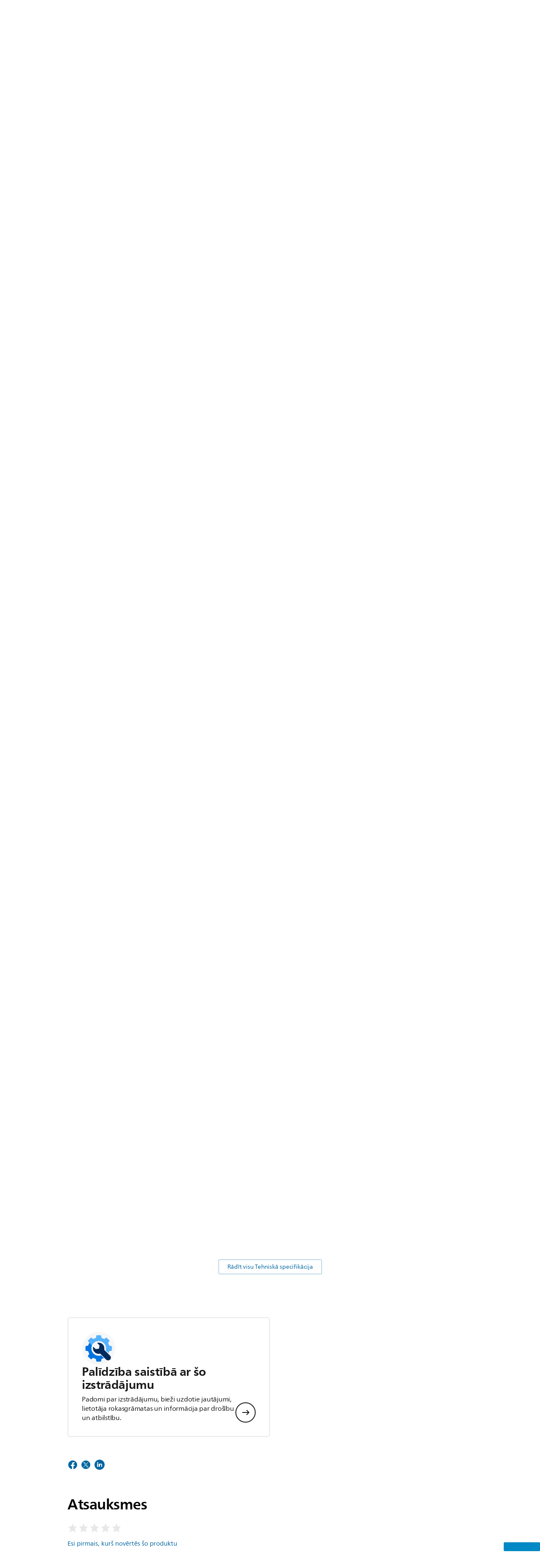

--- FILE ---
content_type: text/html;charset=utf-8
request_url: https://www.philips.lv/p-p/98BDL3650Q_00/signage-solutions-q-serijas-displejs
body_size: 42225
content:
<!DOCTYPE HTML><html lang="lv-lv" dir="ltr" class="no-js non-ie" xmlns:wb="http://open.weibo.com/wb"> <head> <meta charset="utf-8"> <meta name="viewport" content="width=device-width, initial-scale=1"> <script>LUX=function(){function n(){return Date.now?Date.now():+new Date}var r,t=n(),a=window.performance||{},e=a.timing||{activationStart:0,navigationStart:(null===(r=window.LUX)||void 0===r?void 0:r.ns)||t};function i(){return a.now?(r=a.now(),Math.floor(r)):n()-e.navigationStart;var r}(LUX=window.LUX||{}).ac=[],LUX.addData=function(n,r){return LUX.cmd(["addData",n,r])},LUX.cmd=function(n){return LUX.ac.push(n)},LUX.getDebug=function(){return[[t,0,[]]]},LUX.init=function(){return LUX.cmd(["init"])},LUX.mark=function(){for(var n=[],r=0;r<arguments.length;r++)n[r]=arguments[r];if(a.mark)return a.mark.apply(a,n);var t=n[0],e=n[1]||{};void 0===e.startTime&&(e.startTime=i());LUX.cmd(["mark",t,e])},LUX.markLoadTime=function(){return LUX.cmd(["markLoadTime",i()])},LUX.measure=function(){for(var n=[],r=0;r<arguments.length;r++)n[r]=arguments[r];if(a.measure)return a.measure.apply(a,n);var t,e=n[0],o=n[1],u=n[2];t="object"==typeof o?n[1]:{start:o,end:u};t.duration||t.end||(t.end=i());LUX.cmd(["measure",e,t])},LUX.send=function(){return LUX.cmd(["send"])},LUX.ns=t;var o=LUX;return window.LUX_ae=[],window.addEventListener("error",(function(n){window.LUX_ae.push(n)})),o}();</script> <script>!function(){var e=document.cookie.split("; ").find(function(e){return e.startsWith("notice_gdpr_prefs=")});if(e){var t=e.split("=")[1].split(/[,:\s]+/);t.includes("1")&&((n=document.createElement("script")).src="https://cdn.speedcurve.com/js/lux.js?id=33353111",n.async=!0,n.crossOrigin="anonymous",document.head.appendChild(n))}}();</script> <script>LUX.label="Product Detail";</script> <link rel="preconnect" href="https://www.googletagmanager.com"> <link rel="preconnect" href="https://images.philips.com"> <link rel="preconnect" href="https://consent.trustarc.com/"> <link rel="preconnect" href="https://philipselectronicsne.tt.omtrdc.net" crossorigin="use-credentials"> <link rel="preconnect" href="https://www.googleoptimize.com"> <link rel="preload" href="/c-etc/philips/clientlibs/foundation-base/clientlibs-css-rb2014/fonts/neuefrutigerworld-1.20.0-w02/NeueFrutigerWorldW02-Book.woff2" as="font" type="font/woff2" media="(min-width:701px)" crossorigin> <link rel="preload" href="/c-etc/philips/clientlibs/foundation-base/clientlibs-css-rb2014/fonts/neuefrutigerworld-1.20.0-w02/NeueFrutigerWorldW02-Bold.woff2" as="font" type="font/woff2" media="(min-width:701px)" crossorigin> <link rel="preload" href="/c-etc/philips/clientlibs/foundation-base/clientlibs-css-rb2014/fonts/neuefrutigerworld-1.20.0-w02/NeueFrutigerWorldW02-Light.woff2" as="font" type="font/woff2" media="(min-width:701px)" crossorigin> <link rel="preload" href="/c-etc/philips/clientlibs/foundation-base/clientlibs-css-rb2014/fonts/philips-global-icon-font/philips-global-icon-font-v2.8.woff2" as="font" type="font/woff2" crossorigin> <link rel="preload" href="/c-etc/philips/clientlibs/foundation-base/clientlibs-css-rb2014/fonts/philips-global-icon-font/philips-global-icon-font-32-v2.8.woff2" as="font" type="font/woff2" crossorigin> <script> window.dtm=window.dtm || {};
dtm.dnt=false; </script> <title>Signage Solutions Q sērijas displejs 98BDL3650Q/00 | Philips</title> <meta name="description" content="Izcelieties uz pūļa fona"> <meta name="keywords" content=",, 98BDL3650Q/00, Q sērijas displejs"> <meta name="PHILIPS.CONTEXT.LOCALE" content="lv_lv"> <meta name="PHILIPS.CONTEXT.CM.ENABLE" content="true"><meta name="PS_CARDTYPE" content="generic"> <meta name="PS_CONTENTTYPE_KEY" content="product"> <meta name="PS_CONTENTTYPE" content="Izstrādājums"> <meta name="PS_FILTER_CONTENTTYPE" content="Izstrādājumi"> <meta name="PS_CONTENTGROUP" content="Izstrādājumi"> <meta name="PS_TITLE" content="Signage Solutions Q sērijas displejs"> <meta name="PS_SUBTITLE" content=""> <meta name="PS_BODYTEXT" content="Izcelieties uz pūļa fona"> <meta name="PS_IMAGE" content="https://images.philips.com/is/image/philipsconsumer/129b7b95a52f4b17ae2db01f00d4fd32?$pnglarge$"> <meta name="PS_PRODUCT_CONSUMER_STATUS" content="NORMAL"> <meta name="PS_DTN" content="98BDL3650Q/00"> <meta name="PS_QUICKLINK_1_LABEL" content="Pārskats"> <meta name="PS_QUICKLINK_1_LINK" content="https://www.philips.lv/p-p/98BDL3650Q_00/signage-solutions-q-serijas-displejs"> <meta name="PS_QUICKLINK_2_LABEL" content="Specifikācijas"> <meta name="PS_QUICKLINK_2_LINK" content="https://www.philips.lv/p-p/98BDL3650Q_00/signage-solutions-q-serijas-displejs/overview#specifications"> <meta name="PS_QUICKLINK_3_LABEL" content="Atsauksmes"> <meta name="PS_QUICKLINK_3_LINK" content="https://www.philips.lv/p-p/98BDL3650Q_00/signage-solutions-q-serijas-displejs/overview#reviews"> <meta name="PS_QUICKLINK_4_LABEL" content="Atbalsts"> <meta name="PS_QUICKLINK_4_LINK" content="https://www.philips.lv/p-p/98BDL3650Q_00/signage-solutions-q-serijas-displejs/support#reviews"> <meta name="PS_GTIN" content="8712581799359"> <meta name="PS_PRODUCT_RANK" content="99"> <meta name="PS_PRODUCT_GROUP" content="Profesionālie displeji"> <meta name="PS_PRODUCT_CATEGORY" content="Signage Solutions"> <meta name="PS_PRODUCT_SUBCATEGORY" content="Q-Line sērija"> <meta name="PS_PRODUCT_TYPE" content="NORMAL"> <meta name="PS_PRODUCT_VERSIONS" content="98&quot;| Tie&scaron;s LED aizmugurgaismojums| Ultra HD"> <meta name="PS_DATE" content="2024-12-09T00:00:00.000+01:00"> <meta name="PS_PRODUCT_SHOPAVAILABILITY" content="false"> <meta name="PS_PRODUCT_ACCESSORY" content="false"> <meta name="PS_ACCESSORY_CTNS" content=""> <meta name="PS_PRODUCT_SOLD_ON_PHILIPS" content="false"> <meta name="PS_PRODUCT_PROMOTION" content="false"> <meta name="PS_PRODUCT_SHOPDISCOUNT" content="false"> <meta name="PS_SHOP_ENABLED" content="false"> <meta name="PS_PRODUCT_GROUP_ID" content="PROFESSIONAL_DISPLAYS_GR"> <meta name="PS_PRODUCT_CATEGORY_ID" content="PUBLIC_SIGNAGE_CA"> <meta name="PS_PRODUCT_SUBCATEGORY_ID" content="Q_LINE_SERIES_SU"> <meta name="PHILIPS.METRICS.DIVISION" content="CP"> <meta name="PHILIPS.METRICS.SECTION" content="main"> <meta name="PHILIPS.METRICS.COUNTRY" content="lv"> <meta name="PHILIPS.METRICS.LANGUAGE" content="lv"> <meta name="PHILIPS.METRICS.CATALOGTYPE" content="professional"> <meta name="PHILIPS.METRICS.PRODUCTID" content="98bdl3650q_00"> <meta name="PHILIPS.METRICS.PAGENAME" content="98bdl3650q_00:overview"> <meta property="og:title" content="Buy the Philips Signage Solutions Q sērijas displejs 98BDL3650Q/00 Q sērijas displejs"> <meta property="og:description" content="Izcelieties uz pūļa fona"> <meta property="og:type" content="product"> <meta property="og:url" content="https://www.philips.lv/p-p/98BDL3650Q_00/signage-solutions-q-serijas-displejs"> <meta property="og:site_name" content="Philips"> <script> window.philips = window.philips || {};



philips.context = {
    sector: 'CP',
    isAuthorMode: 'false',
    
    locale: {
        country: 'lv',
        language: 'lv',
        currency: '',
        code: 'lv_LV'
    },
    productCatalog: {
        ctn: '98bdl3650q/00',
        catalogType: 'professional',
        productGroup: 'unmapped',
        productCategory: 'unmapped',
        productSubCategory: 'unmapped',
        shopEnabled : 'false',
        price: "''",
        
        stars: '',
        reviews: '',
        
        inStock: '',
    },
     productCatalogId:
    {
        ctn: '98BDL3650Q/00',
        groupId: 'UNMAPPED_GR',
        categoryId: 'UNMAPPED_CA',
        subcategoryId: 'UNMAPPED_SU',
    },
    page: {
        section: 'main',
        pageName: '98bdl3650q/00:overview',
        pageType: 'product_detail',
        pageSubType: 'overview',
        pageDetail: 'NORMAL',
        tags: '',
        infoType: '',
        trackingGroup: 'D2C-WEB-UPF-Product',
    },
    url: {
        repositoryPath: '/content/B2C/lv_LV/professional-product-catalog/pr/signage-solutions/q-line-serija/98BDL3650Q_00',
        findSimilarProductsLink: 'https://www.philips.lv/p-m-pr/signage-solutions/q-line-serija/latest',
        
        personalizationUrl:'https://www.philips.lv/p-p/98BDL3650Q_00/signage-solutions-q-serijas-displejs'
    }
}; </script> <script src="/a1l4rgpa1fx2crzaqh/s3ns3t0g4k288vipw56.js"></script> <script src="/a1l4rgpa1fx2crzaqh/t1l6vgru59xvprnlz0ll.js" defer></script> <link rel="canonical" href="https://www.philips.lv/p-p/98BDL3650Q_00/signage-solutions-q-serijas-displejs"/> <link rel="apple-touch-icon" href="/c-etc/philips/clientlibs/foundation-base/clientlibs-css/img/favicon/favicon-hd.png"> <link rel="icon" type="image/svg+xml" href="/c-etc/philips/clientlibs/foundation-base/clientlibs-css/img/favicon/favicon.svg"> <link rel="icon" type="image/png" href="/c-etc/philips/clientlibs/foundation-base/clientlibs-css/img/favicon/favicon-192x192.png" sizes="192x192"> <link rel="icon" type="image/png" href="/c-etc/philips/clientlibs/foundation-base/clientlibs-css/img/favicon/favicon-96x96.png" sizes="96x96"> <link rel="icon" type="image/png" href="/c-etc/philips/clientlibs/foundation-base/clientlibs-css/img/favicon/favicon-32x32.png" sizes="32x32"> <link rel="icon" type="image/png" href="/c-etc/philips/clientlibs/foundation-base/clientlibs-css/img/favicon/favicon-16x16.png" sizes="16x16"> <meta name="msapplication-TileColor" content="#ffffff"> <meta name="msapplication-TileImage" content="/etc/philips/clientlibs/foundation-base/clientlibs-css/img/favicon/favicon-hd.png"> <script id="product-schema" data-shoppub-eop="" data-shop="false" type="application/ld+json"> {"@type":"Product","@context":"http://schema.org/","name":"Q sērijas displejs","url":"https://www.philips.lv/p-p/98BDL3650Q_00/signage-solutions-q-serijas-displejs","image":["https://images.philips.com/is/image/philipsconsumer/129b7b95a52f4b17ae2db01f00d4fd32"],"description":"Informējiet un aizraujiet ar Philips Q-Line 4K Ultra HD digitālo displeju. Šis uzticamais, viegli uzstādāmais Android darbinātais izkārtnes risinājums ir gatavs tālvadībai ar Wave, nodrošinot pilnīgu kontroli jebkurā laikā un vietā.","sku":"98BDL3650Q/00","mpn":"98BDL3650Q/00","gtin13":"8712581799359","brand":{"@type":"Thing","name":"Philips"}}</script> <script type="text/javascript"> (function(){(function(l,u,C){var O=[],P=[],f={_version:"3.6.0",_config:{classPrefix:"test-",enableClasses:!0,enableJSClass:!0,usePrefixes:!0},_q:[],on:function(e,t){var n=this;setTimeout(function(){t(n[e])},0)},addTest:function(e,t,n){P.push({name:e,fn:t,options:n})},addAsyncTest:function(e){P.push({name:null,fn:e})}},s=function(){};s.prototype=f,s=new s,s.addTest("svg",!!u.createElementNS&&!!u.createElementNS("http://www.w3.org/2000/svg","svg").createSVGRect),s.addTest("localstorage",function(){var e="modernizr";try{return localStorage.setItem(e,e),localStorage.removeItem(e),!0}catch{return!1}});var w=f._config.usePrefixes?" -webkit- -moz- -o- -ms- ".split(" "):["",""];f._prefixes=w;function v(e,t){return typeof e===t}function F(){var e,t,n,r,i,a,o;for(var p in P)if(P.hasOwnProperty(p)){if(e=[],t=P[p],t.name&&(e.push(t.name.toLowerCase()),t.options&&t.options.aliases&&t.options.aliases.length))for(n=0;n<t.options.aliases.length;n++)e.push(t.options.aliases[n].toLowerCase());for(r=v(t.fn,"function")?t.fn():t.fn,i=0;i<e.length;i++)a=e[i],o=a.split("."),o.length===1?s[o[0]]=r:(s[o[0]]&&!(s[o[0]]instanceof Boolean)&&(s[o[0]]=new Boolean(s[o[0]])),s[o[0]][o[1]]=r),O.push((r?"":"no-")+o.join("-"))}}var g=u.documentElement,_=g.nodeName.toLowerCase()==="svg";function A(e){var t=g.className,n=s._config.classPrefix||"";if(_&&(t=t.baseVal),s._config.enableJSClass){var r=new RegExp("(^|\\s)"+n+"no-js(\\s|$)");t=t.replace(r,"$1"+n+"js$2")}s._config.enableClasses&&(t+=" "+n+e.join(" "+n),_?g.className.baseVal=t:g.className=t)}var j="Moz O ms Webkit",L=f._config.usePrefixes?j.toLowerCase().split(" "):[];f._domPrefixes=L;var T;(function(){var e={}.hasOwnProperty;!v(e,"undefined")&&!v(e.call,"undefined")?T=function(t,n){return e.call(t,n)}:T=function(t,n){return n in t&&v(t.constructor.prototype[n],"undefined")}})(),f._l={},f.on=function(e,t){this._l[e]||(this._l[e]=[]),this._l[e].push(t),s.hasOwnProperty(e)&&setTimeout(function(){s._trigger(e,s[e])},0)},f._trigger=function(e,t){if(this._l[e]){var n=this._l[e];setTimeout(function(){var r,i;for(r=0;r<n.length;r++)i=n[r],i(t)},0),delete this._l[e]}};function q(e,t){if(typeof e=="object")for(var n in e)T(e,n)&&q(n,e[n]);else{e=e.toLowerCase();var r=e.split("."),i=s[r[0]];if(r.length==2&&(i=i[r[1]]),typeof i<"u")return s;t=typeof t=="function"?t():t,r.length==1?s[r[0]]=t:(s[r[0]]&&!(s[r[0]]instanceof Boolean)&&(s[r[0]]=new Boolean(s[r[0]])),s[r[0]][r[1]]=t),A([(t&&t!=!1?"":"no-")+r.join("-")]),s._trigger(e,t)}return s}s._q.push(function(){f.addTest=q});function y(){return typeof u.createElement!="function"?u.createElement(arguments[0]):_?u.createElementNS.call(u,"http://www.w3.org/2000/svg",arguments[0]):u.createElement.apply(u,arguments)}s.addTest("canvas",function(){var e=y("canvas");return!!(e.getContext&&e.getContext("2d"))});var k="CSS"in l&&"supports"in l.CSS,G="supportsCSS"in l;s.addTest("supports",k||G);function J(){var e=u.body;return e||(e=y(_?"svg":"body"),e.fake=!0),e}function z(e,t,n,r){var i="modernizr",a,o,p,c,m=y("div"),d=J();if(parseInt(n,10))for(;n--;)p=y("div"),p.id=r?r[n]:i+(n+1),m.appendChild(p);return a=y("style"),a.type="text/css",a.id="s"+i,(d.fake?d:m).appendChild(a),d.appendChild(m),a.styleSheet?a.styleSheet.cssText=e:a.appendChild(u.createTextNode(e)),m.id=i,d.fake&&(d.style.background="",d.style.overflow="hidden",c=g.style.overflow,g.style.overflow="hidden",g.appendChild(d)),o=t(m,e),d.fake?(d.parentNode.removeChild(d),g.style.overflow=c,g.offsetHeight):m.parentNode.removeChild(m),!!o}var V=function(){var e=l.matchMedia||l.msMatchMedia;return e?function(t){var n=e(t);return n&&n.matches||!1}:function(t){var n=!1;return z("@media "+t+" { #modernizr { position: absolute; } }",function(r){n=(l.getComputedStyle?l.getComputedStyle(r,null):r.currentStyle).position=="absolute"}),n}}();f.mq=V;var X=f.testStyles=z;s.addTest("touchevents",function(){return!!("ontouchstart"in l||l.DocumentTouch&&u instanceof DocumentTouch)});var R=f._config.usePrefixes?j.split(" "):[];f._cssomPrefixes=R;function W(e,t){return!!~(""+e).indexOf(t)}function B(e){return e.replace(/([a-z])-([a-z])/g,function(t,n,r){return n+r.toUpperCase()}).replace(/^-/,"")}var N=function(e){var t=w.length,n=l.CSSRule,r;if(typeof n>"u")return C;if(!e)return!1;if(e=e.replace(/^@/,""),r=e.replace(/-/g,"_").toUpperCase()+"_RULE",r in n)return"@"+e;for(var i=0;i<t;i++){var a=w[i],o=a.toUpperCase()+"_"+r;if(o in n)return"@-"+a.toLowerCase()+"-"+e}return!1};f.atRule=N;function H(e,t){return function(){return e.apply(t,arguments)}}function Z(e,t,n){var r;for(var i in e)if(e[i]in t)return n===!1?e[i]:(r=t[e[i]],v(r,"function")?H(r,n||t):r);return!1}var I={elem:y("modernizr")};s._q.push(function(){delete I.elem});var h={style:I.elem.style};s._q.unshift(function(){delete h.style});function U(e){return e.replace(/([A-Z])/g,function(t,n){return"-"+n.toLowerCase()}).replace(/^ms-/,"-ms-")}function K(e,t,n){var r;if("getComputedStyle"in l){r=getComputedStyle.call(l,e,t);var i=l.console;if(r!==null)n&&(r=r.getPropertyValue(n));else if(i){var a=i.error?"error":"log";i[a].call(i,"getComputedStyle returning null, its possible modernizr test results are inaccurate")}}else r=!t&&e.currentStyle&&e.currentStyle[n];return r}function Q(e,t){var n=e.length;if("CSS"in l&&"supports"in l.CSS){for(;n--;)if(l.CSS.supports(U(e[n]),t))return!0;return!1}else if("CSSSupportsRule"in l){for(var r=[];n--;)r.push("("+U(e[n])+":"+t+")");return r=r.join(" or "),z("@supports ("+r+") { #modernizr { position: absolute; } }",function(i){return K(i,null,"position")=="absolute"})}return C}function D(e,t,n,r){if(r=v(r,"undefined")?!1:r,!v(n,"undefined")){var i=Q(e,n);if(!v(i,"undefined"))return i}for(var a,o,p,c,m,d=["modernizr","tspan","samp"];!h.style&&d.length;)a=!0,h.modElem=y(d.shift()),h.style=h.modElem.style;function E(){a&&(delete h.style,delete h.modElem)}for(p=e.length,o=0;o<p;o++)if(c=e[o],m=h.style[c],W(c,"-")&&(c=B(c)),h.style[c]!==C)if(!r&&!v(n,"undefined")){try{h.style[c]=n}catch{}if(h.style[c]!=m)return E(),t=="pfx"?c:!0}else return E(),t=="pfx"?c:!0;return E(),!1}var Y=f.testProp=function(e,t,n){return D([e],C,t,n)};function x(e,t,n,r,i){var a=e.charAt(0).toUpperCase()+e.slice(1),o=(e+" "+R.join(a+" ")+a).split(" ");return v(t,"string")||v(t,"undefined")?D(o,t,r,i):(o=(e+" "+L.join(a+" ")+a).split(" "),Z(o,t,n))}f.testAllProps=x;function S(e,t,n){return x(e,C,C,t,n)}f.testAllProps=S,s.addTest("flexbox",S("flexBasis","1px",!0)),s.addTest("csstransforms",function(){return navigator.userAgent.indexOf("Android 2.")===-1&&S("transform","scale(1)",!0)}),s.addTest("csstransforms3d",function(){return!!S("perspective","1px",!0)}),s.addTest("csstransitions",S("transition","all",!0)),s.addTest("appearance",S("appearance"));var b=f.prefixed=function(e,t,n){return e.indexOf("@")===0?N(e):(e.indexOf("-")!=-1&&(e=B(e)),t?x(e,t,n):x(e,"pfx"))};s.addTest("fullscreen",!!(b("exitFullscreen",u,!1)||b("cancelFullScreen",u,!1))),s.addTest("objectfit",!!b("objectFit"),{aliases:["object-fit"]}),F(),A(O),delete f.addTest,delete f.addAsyncTest;for(var M=0;M<s._q.length;M++)s._q[M]();l.Modernizr=s})(window,document),window.Modernizr.addTest("correctvh",function(){return!navigator.userAgent.match(/(iPad|iPhone);.*CPU.*OS (6|7)_\d/i)}),window.Modernizr.addTest("touch",function(){return window.Modernizr.touchevents}),window.Modernizr.addTest("ipad",function(){return!!navigator.userAgent.match(/iPad/i)}),window.Modernizr.addTest("iphone",function(){return!!navigator.userAgent.match(/iPhone/i)}),window.Modernizr.addTest("ipod",function(){return!!navigator.userAgent.match(/iPod/i)}),window.Modernizr.addTest("ios",function(){return window.Modernizr.ipad||window.Modernizr.ipod||window.Modernizr.iphone}),function(){var l=document.documentElement,u="no-js";window.Modernizr._config.classPrefix&&l.className.indexOf(u)>-1&&(l.className=l.className.replace(u,window.Modernizr._config.classPrefix+"js"))}(),function(){window.sessionStorage&&window.sessionStorage.getItem("philips.hideRecallBanner")==="true"&&document.documentElement.classList.add("pv-hrb")}()})(); </script><link rel="stylesheet" href="/c-etc/designs/b2c-seamless-theme/clientlibs.260119.css" type="text/css"> <script type="application/json" class="pv-d2c-search__translations"> {"translations":{"d2c-search.more-tab":"Atbalsts un citas iespējas","d2c-search.search-empty":"Tukšs meklēšanas vaicājums","d2c-search.sort-by-date-asc":"Datums (augošā secībā)","d2c-search.popular-support-topics-title":"Atbalsta tēmas","d2c-search.filter-rating-value":"{0} un vairāk","d2c-search.help-banner-title":"Atrodiet veselības aprūpes un slimnīcas produktus un atbalstu","d2c-search.suggested-results":"Ieteiktie rezultāti","TBD":"Ir noliktavā","d2c-search.filter-range-max":"Maks.","d2c-search.sort-by-date-desc":"Datums (dilstošā secībā)\n","d2c-search.no-result-for-search":"Atvainojiet! Netika atrasts neviens rezultāts. ","d2c-search.nmore":"Vairāk","d2c-search.add-to-cart-btn":"Pievienot grozam","d2c-search.search-results-for":"Mekl. rezultāti par","d2c-search.overall-rating":"Kopējais novērtējums","d2c-search.bundle-discount-label":"Atlaide, pērkot vairumā","d2c-search.recently-viewed-title":"Nesen apskatītie vienumi","d2c-search.filter-rating-title":"Klienta vērtējums","d2c-search.submit-search-box":"Iesniegt meklēšanas vaicājumu","d2c-search.sort-by-size-asc":"Izmērs (augošā secībā)\n","d2c-search.filters-title":"Filtri","d2c-search.sort-by-alphabetical-desc":"Alfabētiski (dilstošā secībā)\n","d2c-search.sort-by-relevance":"Svarīgi","d2c-search.filter-price-title":"Cena","d2c-search.help-banner-desc":"Ultraskaņa, monitori, attēlveidošana un citas iespējas","d2c-search.sort-by-newest":"Jaunākie","d2c-search.popular-categories-title":"Populāras kategorijas","d2c-search.clear":"Notīrīt","d2c-search.help-suggestions-title":"Ieteikumi","d2c-search.products-tab":"Produkti","d2c-search-added-to-cart-btn":"Pievienots grozam","d2c-search.refurbishment-label":"Atjaunošana","d2c-search.sort-by-size-desc":"Izmērs (dilstošā secībā)\n","d2c-search.search-box-sitewide":"Visā vietnē\n","d2c-search.filter-apply-all":"Lietot filtrus","d2c-search.what-look-for":"Ko jūs meklējat?","d2c-search.try-different-search":"Lūdzu, izmēģiniet citu meklēšanas vaicājumu.","d2c-search.notify-me-btn":"Informēt mani","d2c-search.sort-by-alphabetical-asc":"Alfabētiski (augošā secībā)\n","d2c-search.sort-by-rating":"Reitings","d2c-search.help-banner-cta-text":"Dodieties uz Philips.com/healthcare","d2c-search.search-box-label":"Meklēšana vietnē","d2c-search.filter-range-min":"min.","d2c-search.filter-availability-in-stock":"Ir noliktavā","d2c-search.filter-availability-title":"Pieejamība","d2c-search.help-suggestions-1":"Pārbaudiet, vai visi vārdi uzrakstīti pareizi.","d2c-search.help-suggestions-3":"Meklējiet pēc produkta nosaukuma (t. i., Airfryer, Sonicare).","d2c-search.help-suggestions-2":"Meklējiet pēc produkta numura (t. i., HD9240/90, L2BO/00).","d2c-search.added-to-cart-btn":"Pievienots grozam","d2c-search.help-suggestions-4":"Izmēģiniet citus atslēgvārdus.","d2c-search.filter-clear-all":"Notīrīt filtrus"}} </script></head> <body class="productdetailspage " style=" " data-country="LV" data-language="lv" data-locale="lv_LV"> <!--<noindex>--> <!-- HEADER SECTION START --> <div class="genericheaderpage basepage page"><div class="header n02v3-header-a n02v3-header component-base"> <header class="p-n02v3 p-layout-row p-n02v3__hamburger--close
     
     
    default pv-padding-block-end--m
     
     p-n02v3__contextual 
     
     
    p-n02v3__usp-banner--active 
    p-n02v3--b2c
    p-n02v3--show-search-field
    
     "
        data-n25="false"
        data-n25-mobile="false"
        data-flyout-links="{&quot;howToRegister&quot;:&quot;https://www.philips.lv/myphilips/register-your-product&quot;,&quot;myProducts&quot;:&quot;/myphilips#/my-products&quot;,&quot;registerProduct&quot;:&quot;/myphilips#/register-new-product/search&quot;,&quot;myDashboard&quot;:&quot;/myphilips#/my-home&quot;,&quot;login&quot;:&quot;/myphilips&quot;,&quot;myAccount&quot;:&quot;https://www.philips.lv/myphilips/register-product#tab\u003duser&quot;,&quot;signUp&quot;:&quot;https://www.philips.lv/myphilips/login#tab\u003dsign-up&quot;}"
        data-is-fixed-height="true"
        data-is-stock-indicator = "inherit"
        data-stock-market=""
        data-stock-indicator-api = "https://tools.eurolandir.com/tools/pricefeed/xmlirmultiiso5.aspx?companyid=2522"
        data-shop-site=""> <div class="p-n02v3__top-banner" data-shop-error-message="Plānotu uzturēšanas darbu dēļ šobrīd nav iespējams veikt pirkumus. Lūdzu, pārbaudiet vēlreiz pēc dažām stundām.
"> <div class="geodetectionbar tc53-geo-detection-bar"> <div class="p-tc53-geo-detection-bar" data-current-page-path='/content/B2C/lv_LV/professional-product-catalog/pr/signage-solutions/q-line-serija/98BDL3650Q_00'> <script type="text/x-handlebars-template" data-template="tc53-geo-detection-bar-template"> <div class="p-notification-bar p-navigation" > <span class="p-text p-direction-ltr"> <label class="p-label" >This page is also available in</label> <a  data-track-type="track-conversion" data-track-name="interaction"  data-track-description="link:geo_detection" class="p-anchor-geobar" href="{{url}}">{{urlLinkName}}</a> </span> <button class="p-close p-square p-inverted p-icon-close p-small" aria-label="Aizvērt"></button> </div> </script> </div> </div> <div class="p-n02v3__usp-banner-wrapper   p-n02v3__usp-banner-wrapper--xs-s-hidden"> <ul class="p-n02v3__usp-banner p-layout-inner p-cell-gutter
                                                 p-n02v3__usp-banner--col4"> <li class="p-n02v3__usp-banner-item"> <div class="gc23v2-1 gc23v2-icon component-base"> <div class="p-gc23v2-icon  
         p-icon-with-text
		
		
         p-row-gutter  "> <!--googleoff: anchor--> <a class="" data-track-type="track-conversion" data-track-name="interaction" data-track-compid="gc23v2" data-track-description="shop" href="https://www.philips.lv/c-e/my-philips.html" target="_self" title="(opens in the same window)" rel="" aria-label=""> <i class="p-icon-announcements"
							aria-label="foundation-base.gc23.p-icon-announcements"></i> <div class="p-gc23v2-icon-text"> <p>10% atlaide pirmajam pasūtījumam</p> </div> </a> <!--googleon: anchor--> </div> </div> </li> <li class="p-n02v3__usp-banner-item"> <div class="gc23v2-2 gc23v2-icon component-base"> <div class="p-gc23v2-icon  
         p-icon-with-text
		
		
         p-row-gutter  "> <i class="p-icon-clock"
							aria-label="clock icon"></i> <div class="p-gc23v2-icon-text"> <p>30 dienu atgriešana</p> </div> </div> </div> </li> <li class="p-n02v3__usp-banner-item"> <div class="gc23v2-3 gc23v2-icon component-base"> <div class="p-gc23v2-icon  
         p-icon-with-text
		
		
         p-row-gutter  "> <i class="p-icon-transport-truck"
							aria-label="transport truck icon"></i> <div class="p-gc23v2-icon-text"> <p>Piegāde 3-4 darba dienu laikā</p> </div> </div> </div> </li> <li class="p-n02v3__usp-banner-item"> <div class="gc23v2-4 gc23v2-icon component-base"> <div class="p-gc23v2-icon  
         p-icon-with-text
		
		
         p-row-gutter  "> <i class="p-icon-shoppingcart"
							aria-label="shoppingcart icon"></i> <div class="p-gc23v2-icon-text"> <p><a href="https://www.shop.philips.lv/" target="_blank">Interneta veikals</a></p> <i class="p-icon-external-link"></i> </div> </div> </div> </li> </ul> </div> </div> <div class="p-n02v3__inner"> <div class="p-layout-inner"> <div class="p-n02v3__shape"> <a href='https://www.philips.lv/' title="Mājaslapa" class="p-n02v3__shapelink"> <div class="p-n02v3__shape-wrapper"> <svg width="131" height="24" viewBox="0 0 131 24" fill="none" xmlns="http://www.w3.org/2000/svg"> <path d="M44.4019 0.480751V23.5192H37.3709V14.4601H30.0545V23.5192H23.0235V0.480751H30.0545V9.63756H37.3709V0.480751H44.4019ZM68.8676 18.892V0.480751H61.8366V23.5192H74.5465L75.6056 18.892H68.8601H68.8676ZM56.6385 0.480751H49.6075V23.5192H56.6385V0.480751ZM85.1455 0.480751H78.1145V23.5192H85.1455V0.480751ZM119.82 6.36244C119.82 5.10798 121.074 4.52958 123.095 4.52958C125.311 4.52958 127.715 5.01033 129.36 5.68639L128.781 0.676056C126.948 0.292958 125.311 0 122.329 0C116.65 0 112.789 2.2385 112.789 6.94085C112.789 15.0385 123.771 13.4009 123.771 17.1568C123.771 18.5991 122.712 19.3728 120.113 19.3728C117.799 19.3728 114.238 18.5991 112.12 17.5399L112.894 22.8432C115.012 23.6169 117.904 24 120.218 24C126.092 24 130.907 22.0695 130.907 16.2854C130.907 8.5784 119.827 10.0207 119.827 6.35493L119.82 6.36244ZM110.67 8.77371C110.67 14.6554 106.524 18.0282 99.9812 18.0282H97.4798V23.5192H90.4488V0.480751C92.8601 0.187794 96.2254 0 99.0197 0C106.246 0 110.678 2.31361 110.678 8.77371H110.67ZM103.737 8.87136C103.737 5.97934 102.1 4.34178 98.6291 4.34178C98.2685 4.34178 97.8854 4.34178 97.4723 4.36432V13.8817H98.6291C102.287 13.8817 103.737 11.861 103.737 8.87136ZM20.2291 8.77371C20.2291 14.6554 16.0901 18.0282 9.53991 18.0282H7.0385V23.5192H0V0.480751C2.41127 0.187794 5.77653 0 8.57089 0C15.7972 0 20.2216 2.31361 20.2216 8.77371H20.2291ZM13.2883 8.87136C13.2883 5.97934 11.6507 4.34178 8.18779 4.34178C7.82723 4.34178 7.44413 4.34178 7.03099 4.36432V13.8817H8.18779C11.846 13.8817 13.2883 11.861 13.2883 8.87136Z" fill="#0B5ED7"/> </svg> </div> </a> </div> </div> <nav class="p-n02v3__menu"> <div class="p-n02v3__mobiletopbg" aria-hidden="true"></div> <div class="p-n02v3__mobilebottombg" aria-hidden="true"></div> <div class="p-n02v3__m1bg"> <div class="p-n02v3__mwrap"> <div class="p-n02v3__m1title"></div> <ul class="p-n02v3__m1"> <li class="p-n02v3__mli p-n02v3__products p-m-1
                                
                                "> <a href="#" class="p-n02v3__mlink" data-track-type="track-nav-nena" data-track-compid="n02v3" data-track-navid="header" data-track-navdest="professional:produkti"> <span class="p-n02v3__m1item pv-heading pv-body--s pv-bold">Produkti</span> </a> <div class="p-n02v3__m2bg p-n02v3__miconbg p-n02v3__m2bg--products p-n02v3__mbg--hidden
                                    p-n02v3__contextual--mgbg"> <div class="p-n02v3__mwrap"> <div class="p-n02v3__mtitle"> <div class="p-n02v3__mback">Galvenā izvēlne</div> <div class="p-n02v3__listtitle "> <div class="p-n02v3__mclose"><button class="p-icon-close" arial-label="Galvenā izvēlne" ></button></div> <div class="pv-heading pv-body--m pv-bold">Produkti</div> </div> </div> <ul class="p-n02v3__m2 p-n02v3__micon"> <li class="p-n02v3__mli p-m-1-1 p-n02v3__group
                                                        "> <a href="#" class="p-n02v3__mlink" data-track-type="track-nav-nena" data-track-compid="n02v3" data-track-navid="header" data-track-navdest="professional:produkti:personīgā_aprūpe"> <span class="p-icon-personalcare--32 p-n02v3__m2icon"></span> <span class="pv-heading pv-body--s pv-bold p-n02v3__m2text">Personīgā aprūpe</span> </a> <div class="p-n02v3__m3bg p-n02v3__mflyout p-n02v3__mbg--hidden
                                                            " data-bg-level="3"> <div class="p-n02v3__mwrap"> <div class="p-n02v3__mtitle p-n02v3__t--col14"> <div class="p-n02v3__mback">Galvenā izvēlne</div> <div class="p-n02v3__listtitle "> <div class="p-n02v3__mclose"><button class="p-icon-close"
                                                                                                        arial-label="Galvenā izvēlne"></button></div> <div class="pv-heading pv-body--m pv-bold">Personīgā aprūpe</div> </div> </div> <ul class="p-n02v3__m3 p-n02v3__m--col14"> <li class="p-n02v3__mli p-n02v3__mli--subgroup p-m-1-1-1
                    "> <a href='#' class="p-n02v3__mlink"><span class="pv-heading pv-body--s">Matiņu likvidēšana</span></a> <div class="p-n02v3__m4bg
                        " data-bg-level="4"> <div class="p-n02v3__mwrap"> <div class="p-n02v3__mtitle p-n02v3__t--col34"> <div class="p-n02v3__mback">Personīgā aprūpe</div> <div class="p-n02v3__listtitle "> <div class="p-n02v3__mclose"><button class="p-icon-close"
                                                                       arial-label="Atpakaļ"></button></div> <a href="https://www.philips.lv/c-m-pe/matinu-likvidesana" class="p-n02v3__mlink" data-track-type="track-nav-nena" data-track-compid="n02v3" data-track-navid="header" data-track-navdest="professional:produkti:pe:personīgā_aprūpe:matiņu_likvidēšana"> <span class="pv-heading pv-body--m pv-bold p-xs-hidden p-s-hidden p-m-hidden">Matiņu likvidēšana</span> <span class="pv-heading pv-body--m pv-bold p-l-hidden">Matiņu likvidēšana</span></a> </div> </div> <ul class="p-n02v3__m4
            p-n02v3__m--col24
            "> <li class="p-n02v3__mli p-n02v3__mli--cat p-m-1-1-1-1
             "> <a target="" href='https://www.philips.lv/c-m-pe/matinu-likvidesana/lumea-ipl' class="p-n02v3__mlink p-n02v3__mlink--no-childs" data-track-type="track-nav-nena" data-track-compid="n02v3" data-track-navid="header" data-track-navdest="professional:produkti:pe:personīgā_aprūpe:matiņu_likvidēšana:the-world-of-ipl-photoepilators-nav"> <span class="pv-heading pv-body--s"> Lumea IPL fotoepilatori </span> </a> </li> <li class="p-n02v3__mli p-n02v3__mli--cat p-m-1-1-1-2
             "> <a target="" href='https://www.philips.lv/c-m-pe/matinu-likvidesana/epilatori' class="p-n02v3__mlink p-n02v3__mlink--no-childs" data-track-type="track-nav-nena" data-track-compid="n02v3" data-track-navid="header" data-track-navdest="professional:produkti:pe:personīgā_aprūpe:matiņu_likvidēšana:epilator-nav"> <span class="pv-heading pv-body--s"> Epilatori </span> </a> </li> <li class="p-n02v3__mli p-n02v3__mli--cat p-m-1-1-1-3
             "> <a target="" href='https://www.philips.lv/c-m-pe/matinu-likvidesana/latest' class="p-n02v3__mlink p-n02v3__mlink--no-childs" data-track-type="track-nav-nena" data-track-compid="n02v3" data-track-navid="header" data-track-navdest="professional:produkti:pe:personīgā_aprūpe:matiņu_likvidēšana:womens-razors-nav"> <span class="pv-heading pv-body--s"> Sieviešu skuvekļi </span> </a> </li> </ul> </div> </div> </li> <li class="p-n02v3__mli p-n02v3__mli--subgroup p-m-1-1-2
                    "> <a href='#' class="p-n02v3__mlink"><span class="pv-heading pv-body--s">Skuvekļi</span></a> <div class="p-n02v3__m4bg
                        " data-bg-level="4"> <div class="p-n02v3__mwrap"> <div class="p-n02v3__mtitle p-n02v3__t--col34"> <div class="p-n02v3__mback">Personīgā aprūpe</div> <div class="p-n02v3__listtitle "> <div class="p-n02v3__mclose"><button class="p-icon-close"
                                                                       arial-label="Atpakaļ"></button></div> <div class="pv-heading pv-body--m pv-bold">Skuvekļi</div> </div> </div> <ul class="p-n02v3__m4
            p-n02v3__m--col24
            "> <li class="p-n02v3__mli p-n02v3__mli--cat p-m-1-1-2-1
             "> <a target="" href='https://www.philips.lv/c-m-pe/oneblade-griesana-veidosana-skusana' class="p-n02v3__mlink p-n02v3__mlink--no-childs" data-track-type="track-nav-nena" data-track-compid="n02v3" data-track-navid="header" data-track-navdest="professional:produkti:pe:personīgā_aprūpe:skuvekļi:cutting-shaping-shaving-nav"> <span class="pv-heading pv-body--s"> OneBlade — griešana, veidošana, skūšana </span> </a> </li> <li class="p-n02v3__mli p-n02v3__mli--cat p-m-1-1-2-2
             "> <a target="" href='https://www.philips.lv/c-e/pe/oneblade-intimate.html' class="p-n02v3__mlink p-n02v3__mlink--no-childs" data-track-type="track-nav-nena" data-track-compid="n02v3" data-track-navid="header" data-track-navdest="professional:produkti:pe:personīgā_aprūpe:skuvekļi:oneblade-intimate-nav"> <span class="pv-heading pv-body--s"> OneBlade Intimate </span> </a> </li> <li class="p-n02v3__mli p-n02v3__mli--cat p-m-1-1-2-3
             "> <a target="" href='https://www.philips.lv/c-e/pe/oneblade-skuvekla-mainas-asmeni.html' class="p-n02v3__mlink p-n02v3__mlink--no-childs" data-track-type="track-nav-nena" data-track-compid="n02v3" data-track-navid="header" data-track-navdest="professional:produkti:pe:personīgā_aprūpe:skuvekļi:oneblade-replacement-blades"> <span class="pv-heading pv-body--s"> OneBlade maināmie asmeņi </span> </a> </li> <li class="p-n02v3__mli p-n02v3__mli--cat p-m-1-1-2-4
             "> <a target="" href='https://www.philips.lv/c-m-pe/sejas-skuvekli' class="p-n02v3__mlink p-n02v3__mlink--no-childs" data-track-type="track-nav-nena" data-track-compid="n02v3" data-track-navid="header" data-track-navdest="professional:produkti:pe:personīgā_aprūpe:skuvekļi:"> <span class="pv-heading pv-body--s"> Elektriskais bārdas skuveklis Series 9000 | Philips </span> </a> </li> <li class="p-n02v3__mli p-n02v3__mli--cat p-m-1-1-2-5
             "> <a target="" href='https://www.philips.lv/c-m-pe/kermena-kopsanas-komplekti' class="p-n02v3__mlink p-n02v3__mlink--no-childs" data-track-type="track-nav-nena" data-track-compid="n02v3" data-track-navid="header" data-track-navdest="professional:produkti:pe:personīgā_aprūpe:skuvekļi:bodygroomer-body-shavers-nav"> <span class="pv-heading pv-body--s"> BodyGroomer – ķermeņa skuvekļi </span> </a> </li> <li class="p-n02v3__mli p-n02v3__mli--cat p-m-1-1-2-6
             "> <a target="" href='https://www.philips.lv/c-m-pe/piederumi-un-rezerves-dalas' class="p-n02v3__mlink p-n02v3__mlink--no-childs" data-track-type="track-nav-nena" data-track-compid="n02v3" data-track-navid="header" data-track-navdest="professional:produkti:pe:personīgā_aprūpe:skuvekļi:accessories-and-spare-parts-nav"> <span class="pv-heading pv-body--s"> Piederumi un rezerves daļas </span> </a> </li> </ul> </div> </div> </li> <li class="p-n02v3__mli p-n02v3__mli--subgroup p-m-1-1-3
                    "> <a href='#' class="p-n02v3__mlink"><span class="pv-heading pv-body--s">Sejas veidošanas un kopšanas komplekti</span></a> <div class="p-n02v3__m4bg
                        " data-bg-level="4"> <div class="p-n02v3__mwrap"> <div class="p-n02v3__mtitle p-n02v3__t--col34"> <div class="p-n02v3__mback">Personīgā aprūpe</div> <div class="p-n02v3__listtitle "> <div class="p-n02v3__mclose"><button class="p-icon-close"
                                                                       arial-label="Atpakaļ"></button></div> <a href="https://www.philips.lv/c-m-pe/sejas-veidosanas-un-kopsanas-komplekti" class="p-n02v3__mlink" data-track-type="track-nav-nena" data-track-compid="n02v3" data-track-navid="header" data-track-navdest="professional:produkti:pe:personīgā_aprūpe:sejas_veidošanas_un_kopšanas_komplekti"> <span class="pv-heading pv-body--m pv-bold p-xs-hidden p-s-hidden p-m-hidden">Sejas veidošanas un kopšanas komplekti</span> <span class="pv-heading pv-body--m pv-bold p-l-hidden">Sejas veidošanas un kopšanas komplekti</span></a> </div> </div> <ul class="p-n02v3__m4
            p-n02v3__m--col24
            "> <li class="p-n02v3__mli p-n02v3__mli--cat p-m-1-1-3-1
             "> <a target="" href='https://www.philips.lv/c-m-pe/sejas-veidosanas-un-kopsanas-komplekti/bardas-trimmeri' class="p-n02v3__mlink p-n02v3__mlink--no-childs" data-track-type="track-nav-nena" data-track-compid="n02v3" data-track-navid="header" data-track-navdest="professional:produkti:pe:personīgā_aprūpe:sejas_veidošanas_un_kopšanas_komplekti:beard-trimmers-nav"> <span class="pv-heading pv-body--s"> Bārdas trimmeri </span> </a> </li> <li class="p-n02v3__mli p-n02v3__mli--cat p-m-1-1-3-2
             "> <a target="" href='https://www.philips.lv/c-m-pe/sejas-veidosanas-un-kopsanas-komplekti/multigroom-ierices' class="p-n02v3__mlink p-n02v3__mlink--no-childs" data-track-type="track-nav-nena" data-track-compid="n02v3" data-track-navid="header" data-track-navdest="professional:produkti:pe:personīgā_aprūpe:sejas_veidošanas_un_kopšanas_komplekti:multigroom-for-face-and-body-nav"> <span class="pv-heading pv-body--s"> Multigroom – sejai un ķermenim </span> </a> </li> <li class="p-n02v3__mli p-n02v3__mli--cat p-m-1-1-3-3
             "> <a target="" href='https://www.philips.lv/c-m-pe/sejas-veidosanas-un-kopsanas-komplekti/smalkie-un-deguna-matinu-trimmeri' class="p-n02v3__mlink p-n02v3__mlink--no-childs" data-track-type="track-nav-nena" data-track-compid="n02v3" data-track-navid="header" data-track-navdest="professional:produkti:pe:personīgā_aprūpe:sejas_veidošanas_un_kopšanas_komplekti:nose-hair-trimmers-nav"> <span class="pv-heading pv-body--s"> Deguna matiņu trimmeri </span> </a> </li> <li class="p-n02v3__mli p-n02v3__mli--cat p-m-1-1-3-4
             "> <a target="" href='https://www.philips.lv/c-m-pe/matu-griesanas-ierices' class="p-n02v3__mlink p-n02v3__mlink--no-childs" data-track-type="track-nav-nena" data-track-compid="n02v3" data-track-navid="header" data-track-navdest="professional:produkti:pe:personīgā_aprūpe:sejas_veidošanas_un_kopšanas_komplekti:hair-cutting-devices-nav"> <span class="pv-heading pv-body--s"> Matu griešanas ierīces </span> </a> </li> </ul> </div> </div> </li> <li class="p-n02v3__mli p-n02v3__mli--subgroup p-m-1-1-4
                    "> <a href='#' class="p-n02v3__mlink"><span class="pv-heading pv-body--s">Elektriskās zobu birstes</span></a> <div class="p-n02v3__m4bg
                        " data-bg-level="4"> <div class="p-n02v3__mwrap"> <div class="p-n02v3__mtitle p-n02v3__t--col34"> <div class="p-n02v3__mback">Personīgā aprūpe</div> <div class="p-n02v3__listtitle "> <div class="p-n02v3__mclose"><button class="p-icon-close"
                                                                       arial-label="Atpakaļ"></button></div> <a href="https://www.philips.lv/c-m-pe/elektriskas-zobu-birstes" class="p-n02v3__mlink" data-track-type="track-nav-nena" data-track-compid="n02v3" data-track-navid="header" data-track-navdest="professional:produkti:pe:personīgā_aprūpe:elektriskās_zobu_birstes"> <span class="pv-heading pv-body--m pv-bold p-xs-hidden p-s-hidden p-m-hidden">Elektriskās zobu birstes</span> <span class="pv-heading pv-body--m pv-bold p-l-hidden">Elektriskās zobu birstes</span></a> </div> </div> <ul class="p-n02v3__m4
            p-n02v3__m--col24
            "> <li class="p-n02v3__mli p-n02v3__mli--cat p-m-1-1-4-1
             "> <a target="" href='https://www.philips.lv/c-e/pe/sonicare-elektriskas-zobu-birstes.html' class="p-n02v3__mlink p-n02v3__mlink--no-childs" data-track-type="track-nav-nena" data-track-compid="n02v3" data-track-navid="header" data-track-navdest="professional:produkti:pe:personīgā_aprūpe:elektriskās_zobu_birstes:sonicare-electric-toothbrushes-nav"> <span class="pv-heading pv-body--s"> Sonicare elektriskās zobu birstes </span> </a> </li> <li class="p-n02v3__mli p-n02v3__mli--cat p-m-1-1-4-2
             "> <a target="" href='https://www.philips.lv/c-m-pe/elektriskas-zobu-birstes/sonicare-berniem' class="p-n02v3__mlink p-n02v3__mlink--no-childs" data-track-type="track-nav-nena" data-track-compid="n02v3" data-track-navid="header" data-track-navdest="professional:produkti:pe:personīgā_aprūpe:elektriskās_zobu_birstes:sonicare-berniem"> <span class="pv-heading pv-body--s"> Elektriskā zobu birste bērniem </span> </a> </li> <li class="p-n02v3__mli p-n02v3__mli--cat p-m-1-1-4-3
             "> <a target="" href='https://www.philips.lv/c-m-pe/zobu-suku-uzgali' class="p-n02v3__mlink p-n02v3__mlink--no-childs" data-track-type="track-nav-nena" data-track-compid="n02v3" data-track-navid="header" data-track-navdest="professional:produkti:pe:personīgā_aprūpe:elektriskās_zobu_birstes:"> <span class="pv-heading pv-body--s"> Zobu birstu uzgaļi </span> </a> </li> <li class="p-n02v3__mli p-n02v3__mli--cat p-m-1-1-4-4
             "> <a target="" href='https://www.philips.lv/c-m-pe/power-flosser' class="p-n02v3__mlink p-n02v3__mlink--no-childs" data-track-type="track-nav-nena" data-track-compid="n02v3" data-track-navid="header" data-track-navdest="professional:produkti:pe:personīgā_aprūpe:elektriskās_zobu_birstes:interdental-irrigator-nav"> <span class="pv-heading pv-body--s"> Zobu starpu irigators </span> </a> </li> <li class="p-n02v3__mli p-n02v3__mli--cat p-m-1-1-4-5
             "> <a target="" href='https://www.philips.lv/c-m-pe/svaiga-elpa' class="p-n02v3__mlink p-n02v3__mlink--no-childs" data-track-type="track-nav-nena" data-track-compid="n02v3" data-track-navid="header" data-track-navdest="professional:produkti:pe:personīgā_aprūpe:elektriskās_zobu_birstes:svaiga-elpa-nav"> <span class="pv-heading pv-body--s"> Produkti svaigai elpai </span> </a> </li> </ul> </div> </div> </li> <li class="p-n02v3__mli p-n02v3__mli--subgroup p-m-1-1-5
                    "> <a href='#' class="p-n02v3__mlink"><span class="pv-heading pv-body--s">Matu kopšana</span></a> <div class="p-n02v3__m4bg
                        " data-bg-level="4"> <div class="p-n02v3__mwrap"> <div class="p-n02v3__mtitle p-n02v3__t--col34"> <div class="p-n02v3__mback">Personīgā aprūpe</div> <div class="p-n02v3__listtitle "> <div class="p-n02v3__mclose"><button class="p-icon-close"
                                                                       arial-label="Atpakaļ"></button></div> <a href="https://www.philips.lv/c-m-pe/matu-kopsana" class="p-n02v3__mlink" data-track-type="track-nav-nena" data-track-compid="n02v3" data-track-navid="header" data-track-navdest="professional:produkti:pe:personīgā_aprūpe:matu_kopšana"> <span class="pv-heading pv-body--m pv-bold p-xs-hidden p-s-hidden p-m-hidden">Matu kopšana</span> <span class="pv-heading pv-body--m pv-bold p-l-hidden">Matu kopšana</span></a> </div> </div> <ul class="p-n02v3__m4
            p-n02v3__m--col24
            "> <li class="p-n02v3__mli p-n02v3__mli--cat p-m-1-1-5-1
             "> <a target="" href='https://www.philips.lv/c-e/pe/matu-kopsana/matu-fens.html' class="p-n02v3__mlink p-n02v3__mlink--no-childs" data-track-type="track-nav-nena" data-track-compid="n02v3" data-track-navid="header" data-track-navdest="professional:produkti:pe:personīgā_aprūpe:matu_kopšana:matu-fans-ar-session"> <span class="pv-heading pv-body--s"> Matu fēns ar SenseIQ </span> </a> </li> <li class="p-n02v3__mli p-n02v3__mli--cat p-m-1-1-5-2
             "> <a target="" href='https://www.philips.lv/c-e/pe/matu-kopsana/matu-taisnotajs.html' class="p-n02v3__mlink p-n02v3__mlink--no-childs" data-track-type="track-nav-nena" data-track-compid="n02v3" data-track-navid="header" data-track-navdest="professional:produkti:pe:personīgā_aprūpe:matu_kopšana:hair-straightener-with-sensiq-nav"> <span class="pv-heading pv-body--s"> Matu taisnotājs ar SenseIQ </span> </a> </li> <li class="p-n02v3__mli p-n02v3__mli--cat p-m-1-1-5-3
             "> <a target="" href='https://www.philips.lv/c-e/pe/matu-kopsana/autocurler-8000-series.html' class="p-n02v3__mlink p-n02v3__mlink--no-childs" data-track-type="track-nav-nena" data-track-compid="n02v3" data-track-navid="header" data-track-navdest="professional:produkti:pe:personīgā_aprūpe:matu_kopšana:automatic-hair-curler-with-sensiq-nav"> <span class="pv-heading pv-body--s"> Automātiskais matu lokotājs ar SenseIQ </span> </a> </li> <li class="p-n02v3__mli p-n02v3__mli--cat p-m-1-1-5-4
             "> <a target="" href='https://www.philips.lv/c-e/pe/matu-kopsana/matu-taisnosanas-kemme.html' class="p-n02v3__mlink p-n02v3__mlink--no-childs" data-track-type="track-nav-nena" data-track-compid="n02v3" data-track-navid="header" data-track-navdest="professional:produkti:pe:personīgā_aprūpe:matu_kopšana:hair-straightening-comb-nav"> <span class="pv-heading pv-body--s"> Matu taisnošanas ķemme </span> </a> </li> </ul> </div> </div> </li> <li class="p-n02v3__mli p-n02v3__mli--subgroup p-m-1-1-6
                    "> <a href='#' class="p-n02v3__mlink"><span class="pv-heading pv-body--s">Blogs</span></a> <div class="p-n02v3__m4bg
                        " data-bg-level="4"> <div class="p-n02v3__mwrap"> <div class="p-n02v3__mtitle p-n02v3__t--col34"> <div class="p-n02v3__mback">Personīgā aprūpe</div> <div class="p-n02v3__listtitle "> <div class="p-n02v3__mclose"><button class="p-icon-close"
                                                                       arial-label="Atpakaļ"></button></div> <a href="https://www.philips.lv/c-e/blog.html" class="p-n02v3__mlink" data-track-type="track-nav-nena" data-track-compid="n02v3" data-track-navid="header" data-track-navdest="professional:produkti:pe:personīgā_aprūpe:blogs"> <span class="pv-heading pv-body--m pv-bold p-xs-hidden p-s-hidden p-m-hidden">Blogs</span> <span class="pv-heading pv-body--m pv-bold p-l-hidden">Blogs</span></a> </div> </div> <ul class="p-n02v3__m4
            p-n02v3__m--col24
            "> <li class="p-n02v3__mli p-n02v3__mli--cat p-m-1-1-6-1
             "> <a target="" href='https://www.philips.lv/c-e/blog/skaistumam.html' class="p-n02v3__mlink p-n02v3__mlink--no-childs" data-track-type="track-nav-nena" data-track-compid="n02v3" data-track-navid="header" data-track-navdest="professional:produkti:pe:personīgā_aprūpe:blogs:skaistumam-nav"> <span class="pv-heading pv-body--s"> Skaistumam </span> </a> </li> <li class="p-n02v3__mli p-n02v3__mli--cat p-m-1-1-6-2
             "> <a target="" href='https://www.philips.lv/c-e/blog/mutes-higiena.html' class="p-n02v3__mlink p-n02v3__mlink--no-childs" data-track-type="track-nav-nena" data-track-compid="n02v3" data-track-navid="header" data-track-navdest="professional:produkti:pe:personīgā_aprūpe:blogs:oral-hygiene-nav"> <span class="pv-heading pv-body--s"> Mutes higiēna </span> </a> </li> </ul> </div> </div> </li> </ul> </div> </div> </li> <li class="p-n02v3__mli p-m-1-2 p-n02v3__group
                                                        "> <a href="#" class="p-n02v3__mlink" data-track-type="track-nav-nena" data-track-compid="n02v3" data-track-navid="header" data-track-navdest="professional:produkti:mājsaimniecības_produkti"> <span class="p-icon-household--32 p-n02v3__m2icon"></span> <span class="pv-heading pv-body--s pv-bold p-n02v3__m2text">Mājsaimniecības produkti</span> </a> <div class="p-n02v3__m3bg p-n02v3__mflyout p-n02v3__mbg--hidden
                                                            " data-bg-level="3"> <div class="p-n02v3__mwrap"> <div class="p-n02v3__mtitle p-n02v3__t--col14"> <div class="p-n02v3__mback">Galvenā izvēlne</div> <div class="p-n02v3__listtitle "> <div class="p-n02v3__mclose"><button class="p-icon-close"
                                                                                                        arial-label="Galvenā izvēlne"></button></div> <div class="pv-heading pv-body--m pv-bold">Mājsaimniecības produkti</div> </div> </div> <ul class="p-n02v3__m3 p-n02v3__m--col14"> <li class="p-n02v3__mli p-n02v3__mli--subgroup p-m-1-2-1
                    "> <a href='#' class="p-n02v3__mlink"><span class="pv-heading pv-body--s">Kafijas automāti</span></a> <div class="p-n02v3__m4bg
                        " data-bg-level="4"> <div class="p-n02v3__mwrap"> <div class="p-n02v3__mtitle p-n02v3__t--col34"> <div class="p-n02v3__mback">Mājsaimniecības produkti</div> <div class="p-n02v3__listtitle "> <div class="p-n02v3__mclose"><button class="p-icon-close"
                                                                       arial-label="Atpakaļ"></button></div> <div class="pv-heading pv-body--m pv-bold">Kafijas automāti</div> </div> </div> <ul class="p-n02v3__m4
            p-n02v3__m--col24
            "> <li class="p-n02v3__mli p-n02v3__mli--cat p-m-1-2-1-1
             "> <a target="" href='https://www.philips.lv/c-m-ho/kafija' class="p-n02v3__mlink p-n02v3__mlink--no-childs" data-track-type="track-nav-nena" data-track-compid="n02v3" data-track-navid="header" data-track-navdest="professional:produkti:ho:mājsaimniecības_produkti:kafijas_automāti:"> <span class="pv-heading pv-body--s"> Kafija </span> </a> </li> <li class="p-n02v3__mli p-n02v3__mli--cat p-m-1-2-1-2
             "> <a target="" href='https://www.philips.lv/c-m-ho/kafija/saeco-espresso-kafijas-automati/xelsis' class="p-n02v3__mlink p-n02v3__mlink--no-childs" data-track-type="track-nav-nena" data-track-compid="n02v3" data-track-navid="header" data-track-navdest="professional:produkti:ho:mājsaimniecības_produkti:kafijas_automāti:saeco-kafijas-automati"> <span class="pv-heading pv-body--s"> Saeco kafijas automāti </span> </a> </li> <li class="p-n02v3__mli p-n02v3__mli--cat p-m-1-2-1-3
             "> <a target="" href='https://www.philips.lv/c-m-ho/kafija/philips-automatic-espresso-machine' class="p-n02v3__mlink p-n02v3__mlink--no-childs" data-track-type="track-nav-nena" data-track-compid="n02v3" data-track-navid="header" data-track-navdest="professional:produkti:ho:mājsaimniecības_produkti:kafijas_automāti:philips-automatic-nav"> <span class="pv-heading pv-body--s"> Philips kafijas automāti </span> </a> </li> <li class="p-n02v3__mli p-n02v3__mli--cat p-m-1-2-1-4
             "> <a target="" href='https://www.philips.lv/c-m-ho/kafija/daleji-automatisks-espreso-automats' class="p-n02v3__mlink p-n02v3__mlink--no-childs" data-track-type="track-nav-nena" data-track-compid="n02v3" data-track-navid="header" data-track-navdest="professional:produkti:ho:mājsaimniecības_produkti:kafijas_automāti:semi-automatic-coffee-machines-nav"> <span class="pv-heading pv-body--s"> Pusautomātiskie espresso kafijas automāti </span> </a> </li> <li class="p-n02v3__mli p-n02v3__mli--cat p-m-1-2-1-5
             "> <a target="" href='https://www.philips.lv/c-m-ho/kafija/kafijas-automati-ar-pilienu-filtru' class="p-n02v3__mlink p-n02v3__mlink--no-childs" data-track-type="track-nav-nena" data-track-compid="n02v3" data-track-navid="header" data-track-navdest="professional:produkti:ho:mājsaimniecības_produkti:kafijas_automāti:kafijas-automats-ar-pilienu-filtru"> <span class="pv-heading pv-body--s"> Kafijas automāts ar pilienu filtru </span> </a> </li> <li class="p-n02v3__mli p-n02v3__mli--cat p-m-1-2-1-6
             "> <a target="" href='https://www.philips.lv/c-m-ho/kafija/kafijas-automata-atbalsts' class="p-n02v3__mlink p-n02v3__mlink--no-childs" data-track-type="track-nav-nena" data-track-compid="n02v3" data-track-navid="header" data-track-navdest="professional:produkti:ho:mājsaimniecības_produkti:kafijas_automāti:kafijas-automata-atbalsts"> <span class="pv-heading pv-body--s"> Kafijas automāta atbalsts </span> </a> </li> </ul> </div> </div> </li> <li class="p-n02v3__mli p-n02v3__mli--subgroup p-m-1-2-2
                    "> <a href='#' class="p-n02v3__mlink"><span class="pv-heading pv-body--s">Ēdiena gatavošana</span></a> <div class="p-n02v3__m4bg
                        " data-bg-level="4"> <div class="p-n02v3__mwrap"> <div class="p-n02v3__mtitle p-n02v3__t--col34"> <div class="p-n02v3__mback">Mājsaimniecības produkti</div> <div class="p-n02v3__listtitle "> <div class="p-n02v3__mclose"><button class="p-icon-close"
                                                                       arial-label="Atpakaļ"></button></div> <div class="pv-heading pv-body--m pv-bold">Ēdiena gatavošana</div> </div> </div> <ul class="p-n02v3__m4
            p-n02v3__m--col24
            "> <li class="p-n02v3__mli p-n02v3__mli--cat p-m-1-2-2-1
             "> <a target="" href='https://www.philips.lv/c-m-ho/multicooker-grili-un-tvaicetaji/airfryer' class="p-n02v3__mlink p-n02v3__mlink--no-childs" data-track-type="track-nav-nena" data-track-compid="n02v3" data-track-navid="header" data-track-navdest="professional:produkti:ho:mājsaimniecības_produkti:ēdiena_gatavošana:airfryer-gaisa-nav"> <span class="pv-heading pv-body--s"> Airfryer - karstā gaisa friteris </span> </a> </li> <li class="p-n02v3__mli p-n02v3__mli--cat p-m-1-2-2-2
             "> <a target="" href='https://www.philips.lv/c-m-ho/tejkannas' class="p-n02v3__mlink p-n02v3__mlink--no-childs" data-track-type="track-nav-nena" data-track-compid="n02v3" data-track-navid="header" data-track-navdest="professional:produkti:ho:mājsaimniecības_produkti:ēdiena_gatavošana:"> <span class="pv-heading pv-body--s"> Tējkannas </span> </a> </li> <li class="p-n02v3__mli p-n02v3__mli--cat p-m-1-2-2-3
             "> <a target="" href='https://www.philips.lv/c-m-ho/edienu-gatavosana' class="p-n02v3__mlink p-n02v3__mlink--no-childs" data-track-type="track-nav-nena" data-track-compid="n02v3" data-track-navid="header" data-track-navdest="professional:produkti:ho:mājsaimniecības_produkti:ēdiena_gatavošana:"> <span class="pv-heading pv-body--s"> Ēdienu gatavošana </span> </a> </li> <li class="p-n02v3__mli p-n02v3__mli--cat p-m-1-2-2-4
             "> <a target="" href='https://www.philips.lv/c-m-ho/multicooker-grili-un-tvaicetaji' class="p-n02v3__mlink p-n02v3__mlink--no-childs" data-track-type="track-nav-nena" data-track-compid="n02v3" data-track-navid="header" data-track-navdest="professional:produkti:ho:mājsaimniecības_produkti:ēdiena_gatavošana:"> <span class="pv-heading pv-body--s"> Multicooker, grili un tvaicētāji </span> </a> </li> <li class="p-n02v3__mli p-n02v3__mli--cat p-m-1-2-2-5
             "> <a target="" href='https://www.philips.lv/c-m-ho/edienu-gatavosana/pastas-gatavotajs' class="p-n02v3__mlink p-n02v3__mlink--no-childs" data-track-type="track-nav-nena" data-track-compid="n02v3" data-track-navid="header" data-track-navdest="professional:produkti:ho:mājsaimniecības_produkti:ēdiena_gatavošana:pasta-makers-nav"> <span class="pv-heading pv-body--s"> Pastas gatavotāji </span> </a> </li> <li class="p-n02v3__mli p-n02v3__mli--cat p-m-1-2-2-6
             "> <a target="" href='https://www.philips.lv/c-m-ho/edienu-gatavosana/veseligi-dzerieni' class="p-n02v3__mlink p-n02v3__mlink--no-childs" data-track-type="track-nav-nena" data-track-compid="n02v3" data-track-navid="header" data-track-navdest="professional:produkti:ho:mājsaimniecības_produkti:ēdiena_gatavošana:sulu-spiedes"> <span class="pv-heading pv-body--s"> Sulu spiedes </span> </a> </li> <li class="p-n02v3__mli p-n02v3__mli--cat p-m-1-2-2-7
             "> <a target="" href='https://www.philips.lv/c-m-ho/edienu-gatavosana/veseligi-dzerieni/blenderis' class="p-n02v3__mlink p-n02v3__mlink--no-childs" data-track-type="track-nav-nena" data-track-compid="n02v3" data-track-navid="header" data-track-navdest="professional:produkti:ho:mājsaimniecības_produkti:ēdiena_gatavošana:blenderi"> <span class="pv-heading pv-body--s"> Blenderi </span> </a> </li> <li class="p-n02v3__mli p-n02v3__mli--cat p-m-1-2-2-8
             "> <a target="" href='https://www.philips.lv/c-e/ho/edienu-gatavosana/rokas-blenderis.html' class="p-n02v3__mlink p-n02v3__mlink--no-childs" data-track-type="track-nav-nena" data-track-compid="n02v3" data-track-navid="header" data-track-navdest="professional:produkti:ho:mājsaimniecības_produkti:ēdiena_gatavošana:rokas-blenderis-nav"> <span class="pv-heading pv-body--s"> Rokas blenderis </span> </a> </li> <li class="p-n02v3__mli p-n02v3__mli--cat p-m-1-2-2-9
             "> <a target="" href='https://www.philips.lv/c-e/ho/homeid-app.html' class="p-n02v3__mlink p-n02v3__mlink--no-childs" data-track-type="track-nav-nena" data-track-compid="n02v3" data-track-navid="header" data-track-navdest="professional:produkti:ho:mājsaimniecības_produkti:ēdiena_gatavošana:homeid-app-nav"> <span class="pv-heading pv-body--s"> HomeID App </span> </a> </li> </ul> </div> </div> </li> <li class="p-n02v3__mli p-n02v3__mli--subgroup p-m-1-2-3
                    "> <a href='#' class="p-n02v3__mlink"><span class="pv-heading pv-body--s">Gludināšana un tīrīšana</span></a> <div class="p-n02v3__m4bg
                        " data-bg-level="4"> <div class="p-n02v3__mwrap"> <div class="p-n02v3__mtitle p-n02v3__t--col34"> <div class="p-n02v3__mback">Mājsaimniecības produkti</div> <div class="p-n02v3__listtitle "> <div class="p-n02v3__mclose"><button class="p-icon-close"
                                                                       arial-label="Atpakaļ"></button></div> <div class="pv-heading pv-body--m pv-bold">Gludināšana un tīrīšana</div> </div> </div> <ul class="p-n02v3__m4
            p-n02v3__m--col24
            "> <li class="p-n02v3__mli p-n02v3__mli--cat p-m-1-2-3-1
             "> <a target="" href='https://www.philips.lv/c-m-ho/puteklu-suceji-un-mazgasanas-birstes' class="p-n02v3__mlink p-n02v3__mlink--no-childs" data-track-type="track-nav-nena" data-track-compid="n02v3" data-track-navid="header" data-track-navdest="professional:produkti:ho:mājsaimniecības_produkti:gludināšana_un_tīrīšana:"> <span class="pv-heading pv-body--s"> Putekļsūcēji un mazgāšanas birstes </span> </a> </li> <li class="p-n02v3__mli p-n02v3__mli--cat p-m-1-2-3-2
             "> <a target="" href='https://www.philips.lv/c-m-ho/puteklu-suceji-un-mazgasanas-birstes/spieka-tipa-puteklusucejs' class="p-n02v3__mlink p-n02v3__mlink--no-childs" data-track-type="track-nav-nena" data-track-compid="n02v3" data-track-navid="header" data-track-navdest="professional:produkti:ho:mājsaimniecības_produkti:gludināšana_un_tīrīšana:speedpro-max-aqua-nav"> <span class="pv-heading pv-body--s"> Bezvada spieķa tipa putekļsūcēji </span> </a> </li> <li class="p-n02v3__mli p-n02v3__mli--cat p-m-1-2-3-3
             "> <a target="" href='https://www.philips.lv/c-m-ho/puteklu-suceji-un-mazgasanas-birstes/puteklu-suceji-roboti' class="p-n02v3__mlink p-n02v3__mlink--no-childs" data-track-type="track-nav-nena" data-track-compid="n02v3" data-track-navid="header" data-track-navdest="professional:produkti:ho:mājsaimniecības_produkti:gludināšana_un_tīrīšana:robot-vacuum-cleaners"> <span class="pv-heading pv-body--s"> Putekļsūcēji roboti </span> </a> </li> <li class="p-n02v3__mli p-n02v3__mli--cat p-m-1-2-3-4
             "> <a target="" href='https://www.philips.lv/c-m-ho/puteklsuceja-un-mazg-birstes-piederumi' class="p-n02v3__mlink p-n02v3__mlink--no-childs" data-track-type="track-nav-nena" data-track-compid="n02v3" data-track-navid="header" data-track-navdest="professional:produkti:ho:mājsaimniecības_produkti:gludināšana_un_tīrīšana:"> <span class="pv-heading pv-body--s"> Putekļsūcēja un mazg. birstes piederumi </span> </a> </li> <li class="p-n02v3__mli p-n02v3__mli--cat p-m-1-2-3-5
             "> <a target="" href='https://www.philips.lv/c-m-ho/gludinasana' class="p-n02v3__mlink p-n02v3__mlink--no-childs" data-track-type="track-nav-nena" data-track-compid="n02v3" data-track-navid="header" data-track-navdest="professional:produkti:ho:mājsaimniecības_produkti:gludināšana_un_tīrīšana:"> <span class="pv-heading pv-body--s"> Gludināšana </span> </a> </li> <li class="p-n02v3__mli p-n02v3__mli--cat p-m-1-2-3-6
             "> <a target="" href='https://www.philips.lv/c-m-ho/gludinasana/tvaika-generatora-gludeklis' class="p-n02v3__mlink p-n02v3__mlink--no-childs" data-track-type="track-nav-nena" data-track-compid="n02v3" data-track-navid="header" data-track-navdest="professional:produkti:ho:mājsaimniecības_produkti:gludināšana_un_tīrīšana:steam-ironing-systems"> <span class="pv-heading pv-body--s"> Tvaika gludināšanas sistēmas </span> </a> </li> <li class="p-n02v3__mli p-n02v3__mli--cat p-m-1-2-3-7
             "> <a target="" href='https://www.philips.lv/c-m-ho/gludinasana/apgerbu-tvaicetajs' class="p-n02v3__mlink p-n02v3__mlink--no-childs" data-track-type="track-nav-nena" data-track-compid="n02v3" data-track-navid="header" data-track-navdest="professional:produkti:ho:mājsaimniecības_produkti:gludināšana_un_tīrīšana:garment-steamers-nav"> <span class="pv-heading pv-body--s"> Apģērba tvaicētāji </span> </a> </li> </ul> </div> </div> </li> <li class="p-n02v3__mli p-n02v3__mli--subgroup p-m-1-2-4
                    "> <a href='#' class="p-n02v3__mlink"><span class="pv-heading pv-body--s">Gaisa attīrītāji un mitrinātāji</span></a> <div class="p-n02v3__m4bg
                        " data-bg-level="4"> <div class="p-n02v3__mwrap"> <div class="p-n02v3__mtitle p-n02v3__t--col34"> <div class="p-n02v3__mback">Mājsaimniecības produkti</div> <div class="p-n02v3__listtitle "> <div class="p-n02v3__mclose"><button class="p-icon-close"
                                                                       arial-label="Atpakaļ"></button></div> <div class="pv-heading pv-body--m pv-bold">Gaisa attīrītāji un mitrinātāji</div> </div> </div> <ul class="p-n02v3__m4
            p-n02v3__m--col24
            "> <li class="p-n02v3__mli p-n02v3__mli--cat p-m-1-2-4-1
             "> <a target="" href='https://www.philips.lv/c-m-ho/gaisa-attiritajs-un-gaisa-mitrinatajs' class="p-n02v3__mlink p-n02v3__mlink--no-childs" data-track-type="track-nav-nena" data-track-compid="n02v3" data-track-navid="header" data-track-navdest="professional:produkti:ho:mājsaimniecības_produkti:gaisa_attīrītāji_un_mitrinātāji:air-purifier-and-air-humidifier-nav"> <span class="pv-heading pv-body--s"> Gaisa attīrītāji un mitrinātāji tīrākam gaisam </span> </a> </li> <li class="p-n02v3__mli p-n02v3__mli--cat p-m-1-2-4-2
             "> <a target="" href='https://www.philips.lv/c-m-ho/gaisa-attiritajs-un-gaisa-mitrinatajs/gaisa-mitrinatajs' class="p-n02v3__mlink p-n02v3__mlink--no-childs" data-track-type="track-nav-nena" data-track-compid="n02v3" data-track-navid="header" data-track-navdest="professional:produkti:ho:mājsaimniecības_produkti:gaisa_attīrītāji_un_mitrinātāji:gaisa-mitrinasana-nav"> <span class="pv-heading pv-body--s"> Gaisa mitrināšana </span> </a> </li> <li class="p-n02v3__mli p-n02v3__mli--cat p-m-1-2-4-3
             "> <a target="" href='https://www.philips.lv/c-m-ho/gaisa-attiritajs-un-gaisa-mitrinatajs/gaisa-attiritajs-un-mitrinatajs' class="p-n02v3__mlink p-n02v3__mlink--no-childs" data-track-type="track-nav-nena" data-track-compid="n02v3" data-track-navid="header" data-track-navdest="professional:produkti:ho:mājsaimniecības_produkti:gaisa_attīrītāji_un_mitrinātāji:air-humidifier-and-purifier-two-in-one"> <span class="pv-heading pv-body--s"> Gaisa mitrinātājs un attīrītājs divi vienā </span> </a> </li> <li class="p-n02v3__mli p-n02v3__mli--cat p-m-1-2-4-4
             "> <a target="" href='https://www.philips.lv/c-m-ho/gaisa-attiritajs-un-gaisa-mitrinatajs/gaisa-attiritajs' class="p-n02v3__mlink p-n02v3__mlink--no-childs" data-track-type="track-nav-nena" data-track-compid="n02v3" data-track-navid="header" data-track-navdest="professional:produkti:ho:mājsaimniecības_produkti:gaisa_attīrītāji_un_mitrinātāji:gaisa-attritajs-nav"> <span class="pv-heading pv-body--s"> Gaisa attīrītājs </span> </a> </li> <li class="p-n02v3__mli p-n02v3__mli--cat p-m-1-2-4-5
             "> <a target="" href='https://www.philips.lv/c-m-ho/gaisa-attiritajs-un-gaisa-mitrinatajs/ventilatori' class="p-n02v3__mlink p-n02v3__mlink--no-childs" data-track-type="track-nav-nena" data-track-compid="n02v3" data-track-navid="header" data-track-navdest="professional:produkti:ho:mājsaimniecības_produkti:gaisa_attīrītāji_un_mitrinātāji:gaisa-ventilatori-nav"> <span class="pv-heading pv-body--s"> Gaisa ventilatori </span> </a> </li> <li class="p-n02v3__mli p-n02v3__mli--cat p-m-1-2-4-6
             "> <a target="" href='https://www.philips.lv/c-e/ho/gaisa-attiritajs-un-gaisa-mitrinatajs/air-performer-series-7000.html' class="p-n02v3__mlink p-n02v3__mlink--no-childs" data-track-type="track-nav-nena" data-track-compid="n02v3" data-track-navid="header" data-track-navdest="professional:produkti:ho:mājsaimniecības_produkti:gaisa_attīrītāji_un_mitrinātāji:musu-viedakais-nav"> <span class="pv-heading pv-body--s"> Gaisa attīrītājs un ventilators divi vienā </span> </a> </li> <li class="p-n02v3__mli p-n02v3__mli--cat p-m-1-2-4-7
             "> <a target="" href='https://www.philips.lv/c-e/ho/gaisa-attiritajs-un-gaisa-mitrinatajs/air-performer-series-8000.html' class="p-n02v3__mlink p-n02v3__mlink--no-childs" data-track-type="track-nav-nena" data-track-compid="n02v3" data-track-navid="header" data-track-navdest="professional:produkti:ho:mājsaimniecības_produkti:gaisa_attīrītāji_un_mitrinātāji:air-purifier-fan-and-heater-three-in-one-nav"> <span class="pv-heading pv-body--s"> Gaisa attīrītājs, ventilators un sildītājs trīs vienā </span> </a> </li> <li class="p-n02v3__mli p-n02v3__mli--cat p-m-1-2-4-8
             "> <a target="" href='https://www.philips.lv/c-m-ho/gaisa-dzesetaji-un-silditaji/latest#filters=PORTABLE_AIR_COOLERS_SU%2CPORTABLE_AIR_HEATERS_SU' class="p-n02v3__mlink p-n02v3__mlink--no-childs" data-track-type="track-nav-nena" data-track-compid="n02v3" data-track-navid="header" data-track-navdest="professional:produkti:ho:mājsaimniecības_produkti:gaisa_attīrītāji_un_mitrinātāji:gaisa-ventilatori-un-sildtji"> <span class="pv-heading pv-body--s"> Gaisa ventilatori un sildītāji </span> </a> </li> <li class="p-n02v3__mli p-n02v3__mli--cat p-m-1-2-4-9
             "> <a target="" href='https://www.philips.lv/c-m-ho/gaisa-attiritajs-un-gaisa-mitrinatajs/mitruma-savacejs/latest#filters=DEHUMIDIFIER_SU' class="p-n02v3__mlink p-n02v3__mlink--no-childs" data-track-type="track-nav-nena" data-track-compid="n02v3" data-track-navid="header" data-track-navdest="professional:produkti:ho:mājsaimniecības_produkti:gaisa_attīrītāji_un_mitrinātāji:moisture-collector-nav"> <span class="pv-heading pv-body--s"> Mitruma savācējs </span> </a> </li> <li class="p-n02v3__mli p-n02v3__mli--cat p-m-1-2-4-10
             "> <a target="" href='https://www.philips.lv/c-e/ho/air-purifier-and-air-humidifier/air-matters-aplikacija.html' class="p-n02v3__mlink p-n02v3__mlink--no-childs" data-track-type="track-nav-nena" data-track-compid="n02v3" data-track-navid="header" data-track-navdest="professional:produkti:ho:mājsaimniecības_produkti:gaisa_attīrītāji_un_mitrinātāji:air-matters-app-nav"> <span class="pv-heading pv-body--s"> Clean Home+ apllikācija </span> </a> </li> <li class="p-n02v3__mli p-n02v3__mli--cat p-m-1-2-4-11
             "> <a target="" href='https://www.philips.lv/c-m-ho/gaisa-attiritajs-un-gaisa-mitrinatajs/filtri-un-piederumi' class="p-n02v3__mlink p-n02v3__mlink--no-childs" data-track-type="track-nav-nena" data-track-compid="n02v3" data-track-navid="header" data-track-navdest="professional:produkti:ho:mājsaimniecības_produkti:gaisa_attīrītāji_un_mitrinātāji:filters-for-air-purifiers-and-humidifiers-nav"> <span class="pv-heading pv-body--s"> Gaisa attīrītāju un mitrinātāju filtri </span> </a> </li> </ul> </div> </div> </li> <li class="p-n02v3__mli p-n02v3__mli--subgroup p-m-1-2-5
                    "> <a href='#' class="p-n02v3__mlink"><span class="pv-heading pv-body--s">Produkti mājdzīvniekiem</span></a> <div class="p-n02v3__m4bg
                        " data-bg-level="4"> <div class="p-n02v3__mwrap"> <div class="p-n02v3__mtitle p-n02v3__t--col34"> <div class="p-n02v3__mback">Mājsaimniecības produkti</div> <div class="p-n02v3__listtitle "> <div class="p-n02v3__mclose"><button class="p-icon-close"
                                                                       arial-label="Atpakaļ"></button></div> <div class="pv-heading pv-body--m pv-bold">Produkti mājdzīvniekiem</div> </div> </div> <ul class="p-n02v3__m4
            p-n02v3__m--col24
            "> <li class="p-n02v3__mli p-n02v3__mli--cat p-m-1-2-5-1
             "> <a target="" href='https://www.philips.lv/c-e/ho/produkti-majdzivniekiem.html' class="p-n02v3__mlink p-n02v3__mlink--no-childs" data-track-type="track-nav-nena" data-track-compid="n02v3" data-track-navid="header" data-track-navdest="professional:produkti:ho:mājsaimniecības_produkti:produkti_mājdzīvniekiem:philips-pet-series"> <span class="pv-heading pv-body--s"> Philips Pet sērija </span> </a> </li> </ul> </div> </div> </li> </ul> </div> </div> </li> <li class="p-n02v3__mli p-m-1-3 p-n02v3__group
                                                        "> <a href="#" class="p-n02v3__mlink" data-track-type="track-nav-nena" data-track-compid="n02v3" data-track-navid="header" data-track-navdest="professional:produkti:skaņa_un_attēls"> <span class="p-icon-sound-and-vision--32 p-n02v3__m2icon"></span> <span class="pv-heading pv-body--s pv-bold p-n02v3__m2text">Skaņa un attēls</span> </a> <div class="p-n02v3__m3bg p-n02v3__mflyout p-n02v3__mbg--hidden
                                                            " data-bg-level="3"> <div class="p-n02v3__mwrap"> <div class="p-n02v3__mtitle p-n02v3__t--col14"> <div class="p-n02v3__mback">Galvenā izvēlne</div> <div class="p-n02v3__listtitle "> <div class="p-n02v3__mclose"><button class="p-icon-close"
                                                                                                        arial-label="Galvenā izvēlne"></button></div> <div class="pv-heading pv-body--m pv-bold">Skaņa un attēls</div> </div> </div> <ul class="p-n02v3__m3 p-n02v3__m--col14"> <li class="p-n02v3__mli p-n02v3__mli--subgroup p-m-1-3-1
                    "> <a href='#' class="p-n02v3__mlink"><span class="pv-heading pv-body--s">TV, monitori un video</span></a> <div class="p-n02v3__m4bg
                        " data-bg-level="4"> <div class="p-n02v3__mwrap"> <div class="p-n02v3__mtitle p-n02v3__t--col34"> <div class="p-n02v3__mback">Skaņa un attēls</div> <div class="p-n02v3__listtitle "> <div class="p-n02v3__mclose"><button class="p-icon-close"
                                                                       arial-label="Atpakaļ"></button></div> <div class="pv-heading pv-body--m pv-bold">TV, monitori un video</div> </div> </div> <ul class="p-n02v3__m4
            p-n02v3__m--col24
            "> <li class="p-n02v3__mli p-n02v3__mli--cat p-m-1-3-1-1
             "> <a target="" href='https://www.philips.lv/c-m-so/tv' class="p-n02v3__mlink p-n02v3__mlink--no-childs" data-track-type="track-nav-nena" data-track-compid="n02v3" data-track-navid="header" data-track-navdest="professional:produkti:so:skaņa_un_attēls:tv,_monitori_un_video:tv-nav"> <span class="pv-heading pv-body--s"> TV </span> </a> </li> <li class="p-n02v3__mli p-n02v3__mli--cat p-m-1-3-1-2
             "> <a target="" href='https://www.philips.lv/c-m-so/monitori' class="p-n02v3__mlink p-n02v3__mlink--no-childs" data-track-type="track-nav-nena" data-track-compid="n02v3" data-track-navid="header" data-track-navdest="professional:produkti:so:skaņa_un_attēls:tv,_monitori_un_video:monitori-navi"> <span class="pv-heading pv-body--s"> Monitori </span> </a> </li> <li class="p-n02v3__mli p-n02v3__mli--cat p-m-1-3-1-3
             "> <a target="" href='https://www.philips.lv/c-m-so/projektori' class="p-n02v3__mlink p-n02v3__mlink--no-childs" data-track-type="track-nav-nena" data-track-compid="n02v3" data-track-navid="header" data-track-navdest="professional:produkti:so:skaņa_un_attēls:tv,_monitori_un_video:"> <span class="pv-heading pv-body--s"> Projektori </span> </a> </li> <li class="p-n02v3__mli p-n02v3__mli--cat p-m-1-3-1-4
             "> <a target="" href='https://www.philips.lv/c-m-so/multivides-atskanotaji' class="p-n02v3__mlink p-n02v3__mlink--no-childs" data-track-type="track-nav-nena" data-track-compid="n02v3" data-track-navid="header" data-track-navdest="professional:produkti:so:skaņa_un_attēls:tv,_monitori_un_video:"> <span class="pv-heading pv-body--s"> Multivides atskaņotāji </span> </a> </li> <li class="p-n02v3__mli p-n02v3__mli--cat p-m-1-3-1-5
             "> <a target="" href='https://www.philips.lv/c-e/so/tv-iegades-celvedis.html' class="p-n02v3__mlink p-n02v3__mlink--no-childs" data-track-type="track-nav-nena" data-track-compid="n02v3" data-track-navid="header" data-track-navdest="professional:produkti:so:skaņa_un_attēls:tv,_monitori_un_video:tv-buying-guide"> <span class="pv-heading pv-body--s"> TV iegādes ceļvedis </span> </a> </li> </ul> </div> </div> </li> <li class="p-n02v3__mli p-n02v3__mli--subgroup p-m-1-3-2
                    "> <a href='#' class="p-n02v3__mlink"><span class="pv-heading pv-body--s">Audio</span></a> <div class="p-n02v3__m4bg
                        " data-bg-level="4"> <div class="p-n02v3__mwrap"> <div class="p-n02v3__mtitle p-n02v3__t--col34"> <div class="p-n02v3__mback">Skaņa un attēls</div> <div class="p-n02v3__listtitle "> <div class="p-n02v3__mclose"><button class="p-icon-close"
                                                                       arial-label="Atpakaļ"></button></div> <div class="pv-heading pv-body--m pv-bold">Audio</div> </div> </div> <ul class="p-n02v3__m4
            p-n02v3__m--col24
            "> <li class="p-n02v3__mli p-n02v3__mli--cat p-m-1-3-2-1
             "> <a target="" href='https://www.philips.lv/c-m-so/soundbar-skalruni-un-majas-audio' class="p-n02v3__mlink p-n02v3__mlink--no-childs" data-track-type="track-nav-nena" data-track-compid="n02v3" data-track-navid="header" data-track-navdest="professional:produkti:so:skaņa_un_attēls:audio:soundbars-and-home-theatre-nav"> <span class="pv-heading pv-body--s"> Soundbar Skalruni un Majas Kinozale </span> </a> </li> <li class="p-n02v3__mli p-n02v3__mli--cat p-m-1-3-2-2
             "> <a target="" href='https://www.philips.lv/c-m-so/austinas' class="p-n02v3__mlink p-n02v3__mlink--no-childs" data-track-type="track-nav-nena" data-track-compid="n02v3" data-track-navid="header" data-track-navdest="professional:produkti:so:skaņa_un_attēls:audio:austinas"> <span class="pv-heading pv-body--s"> Austiņas </span> </a> </li> <li class="p-n02v3__mli p-n02v3__mli--cat p-m-1-3-2-3
             "> <a target="" href='https://www.philips.lv/c-m-so/bezvadu-skalruni' class="p-n02v3__mlink p-n02v3__mlink--no-childs" data-track-type="track-nav-nena" data-track-compid="n02v3" data-track-navid="header" data-track-navdest="professional:produkti:so:skaņa_un_attēls:audio:bezvadu-skalruni"> <span class="pv-heading pv-body--s"> Bezvadu skaļruņi </span> </a> </li> <li class="p-n02v3__mli p-n02v3__mli--cat p-m-1-3-2-4
             "> <a target="" href='https://www.philips.lv/c-m-so/majas-audio' class="p-n02v3__mlink p-n02v3__mlink--no-childs" data-track-type="track-nav-nena" data-track-compid="n02v3" data-track-navid="header" data-track-navdest="professional:produkti:so:skaņa_un_attēls:audio:majas-audio"> <span class="pv-heading pv-body--s"> Mājas audio </span> </a> </li> <li class="p-n02v3__mli p-n02v3__mli--cat p-m-1-3-2-5
             "> <a target="" href='https://www.philips.lv/c-m-so/automobila-audio' class="p-n02v3__mlink p-n02v3__mlink--no-childs" data-track-type="track-nav-nena" data-track-compid="n02v3" data-track-navid="header" data-track-navdest="professional:produkti:so:skaņa_un_attēls:audio:automobi_a-audio"> <span class="pv-heading pv-body--s"> Automobiļa audio </span> </a> </li> </ul> </div> </div> </li> <li class="p-n02v3__mli p-n02v3__mli--subgroup p-m-1-3-3
                    "> <a href='#' class="p-n02v3__mlink"><span class="pv-heading pv-body--s">Saziņa</span></a> <div class="p-n02v3__m4bg
                        " data-bg-level="4"> <div class="p-n02v3__mwrap"> <div class="p-n02v3__mtitle p-n02v3__t--col34"> <div class="p-n02v3__mback">Skaņa un attēls</div> <div class="p-n02v3__listtitle "> <div class="p-n02v3__mclose"><button class="p-icon-close"
                                                                       arial-label="Atpakaļ"></button></div> <div class="pv-heading pv-body--m pv-bold">Saziņa</div> </div> </div> <ul class="p-n02v3__m4
            p-n02v3__m--col24
            "> <li class="p-n02v3__mli p-n02v3__mli--cat p-m-1-3-3-1
             "> <a target="" href='https://www.philips.lv/c-m-so/fiksetie-talruni' class="p-n02v3__mlink p-n02v3__mlink--no-childs" data-track-type="track-nav-nena" data-track-compid="n02v3" data-track-navid="header" data-track-navdest="professional:produkti:so:skaņa_un_attēls:saziņa:"> <span class="pv-heading pv-body--s"> Fiksētie tālruņi </span> </a> </li> </ul> </div> </div> </li> <li class="p-n02v3__mli p-n02v3__mli--subgroup p-m-1-3-4
                    "> <a href='#' class="p-n02v3__mlink"><span class="pv-heading pv-body--s">Piederumi</span></a> <div class="p-n02v3__m4bg
                        " data-bg-level="4"> <div class="p-n02v3__mwrap"> <div class="p-n02v3__mtitle p-n02v3__t--col34"> <div class="p-n02v3__mback">Skaņa un attēls</div> <div class="p-n02v3__listtitle "> <div class="p-n02v3__mclose"><button class="p-icon-close"
                                                                       arial-label="Atpakaļ"></button></div> <div class="pv-heading pv-body--m pv-bold">Piederumi</div> </div> </div> <ul class="p-n02v3__m4
            p-n02v3__m--col24
            "> <li class="p-n02v3__mli p-n02v3__mli--cat p-m-1-3-4-1
             "> <a target="" href='https://www.philips.lv/c-m-so/kabeli-un-savienojumi' class="p-n02v3__mlink p-n02v3__mlink--no-childs" data-track-type="track-nav-nena" data-track-compid="n02v3" data-track-navid="header" data-track-navdest="professional:produkti:so:skaņa_un_attēls:piederumi:"> <span class="pv-heading pv-body--s"> Kabeļi un savienojumi </span> </a> </li> <li class="p-n02v3__mli p-n02v3__mli--cat p-m-1-3-4-2
             "> <a target="" href='https://www.philips.lv/c-m-so/jaudas-risinajumi' class="p-n02v3__mlink p-n02v3__mlink--no-childs" data-track-type="track-nav-nena" data-track-compid="n02v3" data-track-navid="header" data-track-navdest="professional:produkti:so:skaņa_un_attēls:piederumi:"> <span class="pv-heading pv-body--s"> Jaudas risinājumi </span> </a> </li> <li class="p-n02v3__mli p-n02v3__mli--cat p-m-1-3-4-3
             "> <a target="" href='https://www.philips.lv/c-m-so/mobilie-piederumi' class="p-n02v3__mlink p-n02v3__mlink--no-childs" data-track-type="track-nav-nena" data-track-compid="n02v3" data-track-navid="header" data-track-navdest="professional:produkti:so:skaņa_un_attēls:piederumi:"> <span class="pv-heading pv-body--s"> Mobilie piederumi </span> </a> </li> <li class="p-n02v3__mli p-n02v3__mli--cat p-m-1-3-4-4
             "> <a target="" href='#' class="p-n02v3__mlink p-n02v3__mlink--no-childs" data-track-type="track-nav-nena" data-track-compid="n02v3" data-track-navid="header" data-track-navdest="professional:produkti:so:skaņa_un_attēls:piederumi:"> <span class="pv-heading pv-body--s"> </span> </a> </li> <li class="p-n02v3__mli p-n02v3__mli--cat p-m-1-3-4-5
             "> <a target="" href='https://www.philips.lv/c-m-so/baterijas-un-lukturi' class="p-n02v3__mlink p-n02v3__mlink--no-childs" data-track-type="track-nav-nena" data-track-compid="n02v3" data-track-navid="header" data-track-navdest="professional:produkti:so:skaņa_un_attēls:piederumi:baterijas-un-lukturi"> <span class="pv-heading pv-body--s"> Baterijas un lukturi </span> </a> </li> <li class="p-n02v3__mli p-n02v3__mli--cat p-m-1-3-4-6
             "> <a target="" href='https://www.philips.lv/c-m-so/audio-un-video-piederumi' class="p-n02v3__mlink p-n02v3__mlink--no-childs" data-track-type="track-nav-nena" data-track-compid="n02v3" data-track-navid="header" data-track-navdest="professional:produkti:so:skaņa_un_attēls:piederumi:audio-un-video-piederumi-"> <span class="pv-heading pv-body--s"> Audio un video piederumi </span> </a> </li> <li class="p-n02v3__mli p-n02v3__mli--cat p-m-1-3-4-7
             "> <a target="" href='https://www.philips.lv/c-m-so/kratuve' class="p-n02v3__mlink p-n02v3__mlink--no-childs" data-track-type="track-nav-nena" data-track-compid="n02v3" data-track-navid="header" data-track-navdest="professional:produkti:so:skaņa_un_attēls:piederumi:storage-nav"> <span class="pv-heading pv-body--s"> Krātuve </span> </a> </li> </ul> </div> </div> </li> </ul> </div> </div> </li> <li class="p-n02v3__mli p-m-1-4 p-n02v3__group
                                                        "> <a href="#" class="p-n02v3__mlink" data-track-type="track-nav-nena" data-track-compid="n02v3" data-track-navid="header" data-track-navdest="professional:produkti:mātes_un_bērna_aprūpe"> <span class="p-icon-mcc--32 p-n02v3__m2icon"></span> <span class="pv-heading pv-body--s pv-bold p-n02v3__m2text">Mātes un bērna aprūpe</span> </a> <div class="p-n02v3__m3bg p-n02v3__mflyout p-n02v3__mbg--hidden
                                                            " data-bg-level="3"> <div class="p-n02v3__mwrap"> <div class="p-n02v3__mtitle p-n02v3__t--col14"> <div class="p-n02v3__mback">Galvenā izvēlne</div> <div class="p-n02v3__listtitle "> <div class="p-n02v3__mclose"><button class="p-icon-close"
                                                                                                        arial-label="Galvenā izvēlne"></button></div> <div class="pv-heading pv-body--m pv-bold">Mātes un bērna aprūpe</div> </div> </div> <ul class="p-n02v3__m3 p-n02v3__m--col14"> <li class="p-n02v3__mli p-n02v3__mli--subgroup p-m-1-4-1
                    "> <a href='#' class="p-n02v3__mlink"><span class="pv-heading pv-body--s">Ieteikumi un atbalsts</span></a> <div class="p-n02v3__m4bg
                        " data-bg-level="4"> <div class="p-n02v3__mwrap"> <div class="p-n02v3__mtitle p-n02v3__t--col34"> <div class="p-n02v3__mback">Mātes un bērna aprūpe</div> <div class="p-n02v3__listtitle "> <div class="p-n02v3__mclose"><button class="p-icon-close"
                                                                       arial-label="Atpakaļ"></button></div> <div class="pv-heading pv-body--m pv-bold">Ieteikumi un atbalsts</div> </div> </div> <ul class="p-n02v3__m4
            p-n02v3__m--col24
            "> <li class="p-n02v3__mli p-n02v3__mli--cat p-m-1-4-1-1
             "> <a target="" href='https://www.philips.lv/c-m-mo/philips-avent-and-baby-nav' class="p-n02v3__mlink p-n02v3__mlink--no-childs" data-track-type="track-nav-nena" data-track-compid="n02v3" data-track-navid="header" data-track-navdest="professional:produkti:mo:mātes_un_bērna_aprūpe:ieteikumi_un_atbalsts:"> <span class="pv-heading pv-body--s"> Philips Avent sākumlapa </span> </a> </li> </ul> </div> </div> </li> <li class="p-n02v3__mli p-n02v3__mli--subgroup p-m-1-4-2
                    "> <a href='#' class="p-n02v3__mlink"><span class="pv-heading pv-body--s">Zīdaiņiem</span></a> <div class="p-n02v3__m4bg
                        " data-bg-level="4"> <div class="p-n02v3__mwrap"> <div class="p-n02v3__mtitle p-n02v3__t--col34"> <div class="p-n02v3__mback">Mātes un bērna aprūpe</div> <div class="p-n02v3__listtitle "> <div class="p-n02v3__mclose"><button class="p-icon-close"
                                                                       arial-label="Atpakaļ"></button></div> <div class="pv-heading pv-body--m pv-bold">Zīdaiņiem</div> </div> </div> <ul class="p-n02v3__m4
            p-n02v3__m--col24
            "> <li class="p-n02v3__mli p-n02v3__mli--cat p-m-1-4-2-1
             "> <a target="" href='https://www.philips.lv/c-m-mo/kruts-piena-pumpji-un-kopsana' class="p-n02v3__mlink p-n02v3__mlink--no-childs" data-track-type="track-nav-nena" data-track-compid="n02v3" data-track-navid="header" data-track-navdest="professional:produkti:mo:mātes_un_bērna_aprūpe:zīdaiņiem:"> <span class="pv-heading pv-body--s"> Krūts piena pumpji un kopšana </span> </a> </li> <li class="p-n02v3__mli p-n02v3__mli--cat p-m-1-4-2-2
             "> <a target="" href='https://www.philips.lv/c-m-mo/pudelisu-silditaji-un-sterilizatori' class="p-n02v3__mlink p-n02v3__mlink--no-childs" data-track-type="track-nav-nena" data-track-compid="n02v3" data-track-navid="header" data-track-navdest="professional:produkti:mo:mātes_un_bērna_aprūpe:zīdaiņiem:"> <span class="pv-heading pv-body--s"> Pudelīšu sildītāji un sterilizatori </span> </a> </li> <li class="p-n02v3__mli p-n02v3__mli--cat p-m-1-4-2-3
             "> <a target="" href='https://www.philips.lv/c-m-mo/mazulu-uzraudzibas-ier-un-termometri' class="p-n02v3__mlink p-n02v3__mlink--no-childs" data-track-type="track-nav-nena" data-track-compid="n02v3" data-track-navid="header" data-track-navdest="professional:produkti:mo:mātes_un_bērna_aprūpe:zīdaiņiem:mazulu-uzraudzibas-nav"> <span class="pv-heading pv-body--s"> Mazuļu uzraudzības ierīces </span> </a> </li> <li class="p-n02v3__mli p-n02v3__mli--cat p-m-1-4-2-4
             "> <a target="" href='https://www.philips.lv/c-m-mo/zidainu-pudelites' class="p-n02v3__mlink p-n02v3__mlink--no-childs" data-track-type="track-nav-nena" data-track-compid="n02v3" data-track-navid="header" data-track-navdest="professional:produkti:mo:mātes_un_bērna_aprūpe:zīdaiņiem:baby-bottles-nav"> <span class="pv-heading pv-body--s"> Zīdaiņu pudelītes </span> </a> </li> <li class="p-n02v3__mli p-n02v3__mli--cat p-m-1-4-2-5
             "> <a target="" href='https://www.philips.lv/c-m-mo/zidainu-pudelisu-knupisi' class="p-n02v3__mlink p-n02v3__mlink--no-childs" data-track-type="track-nav-nena" data-track-compid="n02v3" data-track-navid="header" data-track-navdest="professional:produkti:mo:mātes_un_bērna_aprūpe:zīdaiņiem:baby-bottles-nipples-nav"> <span class="pv-heading pv-body--s"> Zīdaiņu pudelīšu knupīši </span> </a> </li> </ul> </div> </div> </li> <li class="p-n02v3__mli p-n02v3__mli--subgroup p-m-1-4-3
                    "> <a href='#' class="p-n02v3__mlink"><span class="pv-heading pv-body--s">Mazuļiem</span></a> <div class="p-n02v3__m4bg
                        " data-bg-level="4"> <div class="p-n02v3__mwrap"> <div class="p-n02v3__mtitle p-n02v3__t--col34"> <div class="p-n02v3__mback">Mātes un bērna aprūpe</div> <div class="p-n02v3__listtitle "> <div class="p-n02v3__mclose"><button class="p-icon-close"
                                                                       arial-label="Atpakaļ"></button></div> <div class="pv-heading pv-body--m pv-bold">Mazuļiem</div> </div> </div> <ul class="p-n02v3__m4
            p-n02v3__m--col24
            "> <li class="p-n02v3__mli p-n02v3__mli--cat p-m-1-4-3-1
             "> <a target="" href='https://www.philips.lv/c-m-mo/knupisi' class="p-n02v3__mlink p-n02v3__mlink--no-childs" data-track-type="track-nav-nena" data-track-compid="n02v3" data-track-navid="header" data-track-navdest="professional:produkti:mo:mātes_un_bērna_aprūpe:mazuļiem:"> <span class="pv-heading pv-body--s"> Philips Avent māneklīši | Philips </span> </a> </li> <li class="p-n02v3__mli p-n02v3__mli--cat p-m-1-4-3-2
             "> <a target="" href='https://www.philips.lv/c-m-mo/edienu-pagatavotaji-un-galda-piederumi' class="p-n02v3__mlink p-n02v3__mlink--no-childs" data-track-type="track-nav-nena" data-track-compid="n02v3" data-track-navid="header" data-track-navdest="professional:produkti:mo:mātes_un_bērna_aprūpe:mazuļiem:"> <span class="pv-heading pv-body--s"> Zīdaiņu pārtikas gatavotāji </span> </a> </li> <li class="p-n02v3__mli p-n02v3__mli--cat p-m-1-4-3-3
             "> <a target="" href='https://www.philips.lv/c-m-mo/sakuma-un-zidainu-davanu-komplekti' class="p-n02v3__mlink p-n02v3__mlink--no-childs" data-track-type="track-nav-nena" data-track-compid="n02v3" data-track-navid="header" data-track-navdest="professional:produkti:mo:mātes_un_bērna_aprūpe:mazuļiem:baby-gift-sets-nav"> <span class="pv-heading pv-body--s"> Mazuļu dāvanu komplekti </span> </a> </li> </ul> </div> </div> </li> </ul> </div> </div> </li> <li class="p-n02v3__mli p-m-1-5 p-n02v3__group
                                                        "> <a href="#" class="p-n02v3__mlink" data-track-type="track-nav-nena" data-track-compid="n02v3" data-track-navid="header" data-track-navdest="professional:produkti:apgaismojums"> <span class="p-icon-light-bulb--32 p-n02v3__m2icon"></span> <span class="pv-heading pv-body--s pv-bold p-n02v3__m2text">Apgaismojums</span> </a> <div class="p-n02v3__m3bg p-n02v3__mflyout p-n02v3__mbg--hidden
                                                            " data-bg-level="3"> <div class="p-n02v3__mwrap"> <div class="p-n02v3__mtitle p-n02v3__t--col14"> <div class="p-n02v3__mback">Galvenā izvēlne</div> <div class="p-n02v3__listtitle "> <div class="p-n02v3__mclose"><button class="p-icon-close"
                                                                                                        arial-label="Galvenā izvēlne"></button></div> <div class="pv-heading pv-body--m pv-bold">Apgaismojums</div> </div> </div> <ul class="p-n02v3__m3 p-n02v3__m--col14"> <li class="p-n02v3__mli p-n02v3__mli--subgroup p-m-1-5-1
                    "> <a href='#' class="p-n02v3__mlink"><span class="pv-heading pv-body--s">Philips Hue</span></a> <div class="p-n02v3__m4bg
                        " data-bg-level="4"> <div class="p-n02v3__mwrap"> <div class="p-n02v3__mtitle p-n02v3__t--col34"> <div class="p-n02v3__mback">Apgaismojums</div> <div class="p-n02v3__listtitle "> <div class="p-n02v3__mclose"><button class="p-icon-close"
                                                                       arial-label="Atpakaļ"></button></div> <div class="pv-heading pv-body--m pv-bold">Philips Hue</div> </div> </div> <ul class="p-n02v3__m4
            p-n02v3__m--col24
            "> <li class="p-n02v3__mli p-n02v3__mli--cat p-m-1-5-1-1
             "> <a target="_blank" href='https://www.philips-hue.com/' class="p-n02v3__mlink p-n02v3__mlink--no-childs" data-track-type="track-nav-nena" data-track-compid="n02v3" data-track-navid="header" data-track-navdest="professional:produkti:li:apgaismojums:philips_hue:meethue-nav-item"> <span class="pv-heading pv-body--s"> Philips Hue <span class="p-icon-external-link"></span> </span> </a> </li> </ul> </div> </div> </li> <li class="p-n02v3__mli p-n02v3__mli--subgroup p-m-1-5-2
                    "> <a href='#' class="p-n02v3__mlink"><span class="pv-heading pv-body--s">Patērētāju apgaismojums</span></a> <div class="p-n02v3__m4bg
                        " data-bg-level="4"> <div class="p-n02v3__mwrap"> <div class="p-n02v3__mtitle p-n02v3__t--col34"> <div class="p-n02v3__mback">Apgaismojums</div> <div class="p-n02v3__listtitle "> <div class="p-n02v3__mclose"><button class="p-icon-close"
                                                                       arial-label="Atpakaļ"></button></div> <div class="pv-heading pv-body--m pv-bold">Patērētāju apgaismojums</div> </div> </div> <ul class="p-n02v3__m4
            p-n02v3__m--col24
            "> <li class="p-n02v3__mli p-n02v3__mli--cat p-m-1-5-2-1
             "> <a target="_blank" href='https://www.lighting.philips.lv/consumer' class="p-n02v3__mlink p-n02v3__mlink--no-childs" data-track-type="track-nav-nena" data-track-compid="n02v3" data-track-navid="header" data-track-navdest="professional:produkti:li:apgaismojums:patērētāju_apgaismojums:consumer-lighting-nav-item"> <span class="pv-heading pv-body--s"> Patērētāju apgaismojums <span class="p-icon-external-link"></span> </span> </a> </li> </ul> </div> </div> </li> </ul> </div> </div> </li> <li class="p-n02v3__mli p-m-1-6 p-n02v3__group
                                                        "> <a href="#" class="p-n02v3__mlink" data-track-type="track-nav-nena" data-track-compid="n02v3" data-track-navid="header" data-track-navdest="professional:produkti:veselība"> <span class="p-icon-health--32 p-n02v3__m2icon"></span> <span class="pv-heading pv-body--s pv-bold p-n02v3__m2text">Veselība</span> </a> <div class="p-n02v3__m3bg p-n02v3__mflyout p-n02v3__mbg--hidden
                                                            " data-bg-level="3"> <div class="p-n02v3__mwrap"> <div class="p-n02v3__mtitle p-n02v3__t--col14"> <div class="p-n02v3__mback">Galvenā izvēlne</div> <div class="p-n02v3__listtitle "> <div class="p-n02v3__mclose"><button class="p-icon-close"
                                                                                                        arial-label="Galvenā izvēlne"></button></div> <div class="pv-heading pv-body--m pv-bold">Veselība</div> </div> </div> </div> </div> </li> <li class="p-n02v3__mli p-m-1-7 p-n02v3__group
                                                        "> <a href="#" class="p-n02v3__mlink" data-track-type="track-nav-nena" data-track-compid="n02v3" data-track-navid="header" data-track-navdest="professional:produkti:piederumi"> <span class="p-icon-accessories--32 p-n02v3__m2icon"></span> <span class="pv-heading pv-body--s pv-bold p-n02v3__m2text">Piederumi</span> </a> <div class="p-n02v3__m3bg p-n02v3__mflyout p-n02v3__mbg--hidden
                                                            " data-bg-level="3"> <div class="p-n02v3__mwrap"> <div class="p-n02v3__mtitle p-n02v3__t--col14"> <div class="p-n02v3__mback">Galvenā izvēlne</div> <div class="p-n02v3__listtitle "> <div class="p-n02v3__mclose"><button class="p-icon-close"
                                                                                                        arial-label="Galvenā izvēlne"></button></div> <div class="pv-heading pv-body--m pv-bold">Piederumi</div> </div> </div> <ul class="p-n02v3__m3 p-n02v3__m--col14"> <li class="p-n02v3__mli p-n02v3__mli--subgroup p-m-1-7-1
                    "> <a href='#' class="p-n02v3__mlink"><span class="pv-heading pv-body--s">Personīgā aprūpe</span></a> <div class="p-n02v3__m4bg
                        " data-bg-level="4"> <div class="p-n02v3__mwrap"> <div class="p-n02v3__mtitle p-n02v3__t--col34"> <div class="p-n02v3__mback">Piederumi</div> <div class="p-n02v3__listtitle "> <div class="p-n02v3__mclose"><button class="p-icon-close"
                                                                       arial-label="Atpakaļ"></button></div> <div class="pv-heading pv-body--m pv-bold">Personīgā aprūpe</div> </div> </div> <ul class="p-n02v3__m4
            p-n02v3__m--col24
            "> <li class="p-n02v3__mli p-n02v3__mli--cat p-m-1-7-1-1
             "> <a target="" href='https://www.philips.lv/c-m-pe/piederumi-un-rezerves-dalas/shaver-rezerves-asmeni/latest#filters=REPLACEMENT_HEADS_SU%2CCLEANING_SU%2CSERVICABLE_PARTS_SU' class="p-n02v3__mlink p-n02v3__mlink--no-childs" data-track-type="track-nav-nena" data-track-compid="n02v3" data-track-navid="header" data-track-navdest="professional:produkti:ac:piederumi:personīgā_aprūpe:v_r--sk_-an_s-un-sejas-kop-anas-pied"> <span class="pv-heading pv-body--s"> Vīr. skūšanās un sejas kopšanas pied </span> </a> </li> <li class="p-n02v3__mli p-n02v3__mli--cat p-m-1-7-1-2
             "> <a target="" href='https://www.philips.lv/c-e/pe/oneblade-skuvekla-mainas-asmeni.html' class="p-n02v3__mlink p-n02v3__mlink--no-childs" data-track-type="track-nav-nena" data-track-compid="n02v3" data-track-navid="header" data-track-navdest="professional:produkti:ac:piederumi:personīgā_aprūpe:oneblade-replacement-blades"> <span class="pv-heading pv-body--s"> OneBlade maināmie asmeņi </span> </a> </li> </ul> </div> </div> </li> <li class="p-n02v3__mli p-n02v3__mli--subgroup p-m-1-7-2
                    "> <a href='#' class="p-n02v3__mlink"><span class="pv-heading pv-body--s">Mājsaimniecības produktu piederumi</span></a> <div class="p-n02v3__m4bg
                        " data-bg-level="4"> <div class="p-n02v3__mwrap"> <div class="p-n02v3__mtitle p-n02v3__t--col34"> <div class="p-n02v3__mback">Piederumi</div> <div class="p-n02v3__listtitle "> <div class="p-n02v3__mclose"><button class="p-icon-close"
                                                                       arial-label="Atpakaļ"></button></div> <div class="pv-heading pv-body--m pv-bold">Mājsaimniecības produktu piederumi</div> </div> </div> <ul class="p-n02v3__m4
            p-n02v3__m--col24
            "> <li class="p-n02v3__mli p-n02v3__mli--cat p-m-1-7-2-1
             "> <a target="" href='https://www.philips.lv/c-e/ho/airfryer-accessories.html' class="p-n02v3__mlink p-n02v3__mlink--no-childs" data-track-type="track-nav-nena" data-track-compid="n02v3" data-track-navid="header" data-track-navdest="professional:produkti:ac:piederumi:mājsaimniecības_produktu_piederumi:airfryer-piederumi"> <span class="pv-heading pv-body--s"> Airfryer piederumi </span> </a> </li> <li class="p-n02v3__mli p-n02v3__mli--cat p-m-1-7-2-2
             "> <a target="" href='https://www.philips.lv/c-m-ho/kafija/latest#filters=SAECO_ACCESSORIES_SU3' class="p-n02v3__mlink p-n02v3__mlink--no-childs" data-track-type="track-nav-nena" data-track-compid="n02v3" data-track-navid="header" data-track-navdest="professional:produkti:ac:piederumi:mājsaimniecības_produktu_piederumi:kafijas-autom_tu-piederumi"> <span class="pv-heading pv-body--s"> Kafijas automātu piederumi </span> </a> </li> <li class="p-n02v3__mli p-n02v3__mli--cat p-m-1-7-2-3
             "> <a target="" href='https://www.philips.lv/c-m-ho/gaisa-attiritajs-un-gaisa-mitrinatajs/latest#filters=AP_FILTERS_SU' class="p-n02v3__mlink p-n02v3__mlink--no-childs" data-track-type="track-nav-nena" data-track-compid="n02v3" data-track-navid="header" data-track-navdest="professional:produkti:ac:piederumi:mājsaimniecības_produktu_piederumi:gaisa-att_r_t_ju-un-mitrintju-piederumi"> <span class="pv-heading pv-body--s"> Gaisa attīrītāju un mitrinātāju piederumi </span> </a> </li> <li class="p-n02v3__mli p-n02v3__mli--cat p-m-1-7-2-4
             "> <a target="" href='https://www.philips.lv/c-m-ho/gludinasana/latest#filters=IRONING_ACCESSORIES_SU2' class="p-n02v3__mlink p-n02v3__mlink--no-childs" data-track-type="track-nav-nena" data-track-compid="n02v3" data-track-navid="header" data-track-navdest="professional:produkti:ac:piederumi:mājsaimniecības_produktu_piederumi:gludin_-anas-piederumi"> <span class="pv-heading pv-body--s"> Gludināšanas piederumi </span> </a> </li> <li class="p-n02v3__mli p-n02v3__mli--cat p-m-1-7-2-5
             "> <a target="" href='https://www.philips.lv/c-m-ho/puteklsuceja-piederumi/latest#layout=96' class="p-n02v3__mlink p-n02v3__mlink--no-childs" data-track-type="track-nav-nena" data-track-compid="n02v3" data-track-navid="header" data-track-navdest="professional:produkti:ac:piederumi:mājsaimniecības_produktu_piederumi:putek_s_c_ju-piederumi"> <span class="pv-heading pv-body--s"> Putekļsūcēju piederumi </span> </a> </li> </ul> </div> </div> </li> </ul> </div> </div> </li> <li class="p-n02v3__mli p-m-1-8 p-n02v3__group
                                                    "
                                                    data-is-sub-promotion="false"
                                                    
                                                        data-link="/content/B2C/lv_LV/promotions"
                                                    
                                                    data-go-to-url="true"> <a href='https://www.philips.lv/c-w/ipasie-piedavajumi.html' class="p-n02v3__mlink" data-track-type="track-nav-nena" data-track-compid="n02v3" data-track-navid="header" data-track-navdest="professional:produkti:īpašie_piedāvājumi"> <span class="p-icon-promotions p-n02v3__m2icon"></span> <span class="pv-heading pv-body--s pv-bold p-n02v3__m2text"> Īpašie piedāvājumi </span> </a> </li> </ul> </div> </div> </li> <li class="p-n02v3__mli p-n02v3__myphilips p-m-0"> <a href="#" class="p-n02v3__mlink p-n02v3__myphilips--open" data-track-type="track-nav-nena" data-track-compid="n02v3" data-track-navid="header" data-track-navdest="header_nav:my_philips"> <span class="p-n02v3__m1item pv-heading pv-body--s pv-bold">My Philips</span> </a> <div class="p-n02v3__m2bg p-n02v3__mflyout p-n02v3__mbg--hidden"> <div class="p-n02v3__mwrap"> <div class="p-n02v3__mtitle p-n02v3__t--col14"> <div class="p-n02v3__mback">Galvenā izvēlne</div> <div class="p-n02v3__listtitle "> <div class="p-n02v3__mclose"><button class="p-icon-close p-n02v3__myphilips--close"
                    arial-label="Galvenā izvēlne" ></button></div> <div class="pv-heading pv-body--m pv-bold">My Philips</div> </div> </div> <ul class="p-n02v3__m2 p-n02v3__m--col14"> <li class="p-n02v3__mli p-n02v3__mli--loggedout p-m-0-1"> <a class="p-n02v3__mlink p-n02v3__mlink--no-childs" href="/myphilips" data-track-type="track-nav-nena" data-track-compid="n02v3" data-track-navid="header" data-track-navdest="header_nav:my_philips:log_in"> <span class="pv-heading pv-body--s">Pieteikties</span> </a> </li> <li class="p-n02v3__mli p-n02v3__mli--loggedout p-m-0-2"> <a class="p-n02v3__mlink p-n02v3__mlink--no-childs" href="https://www.philips.lv/myphilips/login#tab=sign-up" data-track-type="track-nav-nena" data-track-compid="n02v3" data-track-navid="header" data-track-navdest="header_nav:my_philips:create_account"> <span class="pv-heading pv-body--s">Izveidot kontu</span> </a> </li> <li class="p-n02v3__mli p-n02v3_myaccount p-n02v3__mli--loggedin p-m-0-3"> <a class="p-n02v3__mlink p-n02v3__mlink--no-childs" href="/myphilips#/my-home" data-track-type="track-nav-nena" data-track-compid="n02v3" data-track-navid="header" data-track-navdest="header_nav:my_philips:my_dashboard"> <span class="pv-heading pv-body--s">Mans panelis</span> </a> </li> <li class="p-n02v3__mli p-n02v3__mli--loggedin p-m-0-4"> <a class="p-n02v3__mlink p-n02v3__mlink--no-childs" href="/myphilips#/my-products" data-track-type="track-nav-nena" data-track-compid="n02v3" data-track-navid="header" data-track-navdest="header_nav:my_philips:my_products"> <span class="pv-heading pv-body--s">Mani produkti</span> </a> </li> <li class="p-n02v3__mli p-n02v3__mli--loggedin p-m-0-5"> <a class="p-n02v3__mlink p-n02v3__mlink--no-childs" href="/myphilips#/register-new-product/search" data-track-type="track-nav-nena" data-track-compid="n02v3" data-track-navid="header" data-track-navdest="header_nav:my_philips:reģistrējiet_savu_produktu"> <span class="pv-heading pv-body--s">Reģistrējiet savu produktu</span> </a> </li> <li class="p-n02v3__mli p-n02v3__mli--loggedout p-m-0-5"> <a class="p-n02v3__mlink p-n02v3__mlink--no-childs" href="https://www.philips.lv/myphilips/register-your-product" data-track-type="track-nav-nena" data-track-compid="n02v3" data-track-navid="header" data-track-navdest="header_nav:my_philips:register_a_product"> <span class="pv-heading pv-body--s">Reģistrēt produktu</span> </a> </li> <li class="p-n02v3__mli p-n02v3__mli--loggedin p-m-0-7 p-n02v3__mli--logout pv-heading pv-body--s"> <div class="logout u08v2-logout"><div class="p-u08v2-logout" data-comp-id="u08v2Logout" data-landing-page-url=""> <span class="p-logout-link p-link-more" data-track-type="track-conversion" data-track-name="interaction" data-track-description="logout">Iziet</span> </div> </div> </li> <li class="p-n02v3__mli p-n02v3_flyoutbanner p-m-0-8 p-n02v3-subscribe-text" data-do-not-navigate="true"> <a class="p-n02v3__mlink p-n02v3__mlink--no-childs" href="#" data-track-type="track-nav-nena" data-track-compid="n02v3" data-track-navid="header" data-track-navdest="header_nav:my_philips:newsletter_sign_up"> <span class="pv-heading pv-body--s">Pieraksties Philips jaunumiem un seņem ekskluzīvus piedāvājumus</span> </a> </li> </ul> </div> </div> <div class="p-n02v2-flyout-popup"> <a class="p-magnific-popup-launcher" data-comp-id="magnificPopupLauncher" data-type="iframe" data-title="Pieraksties Philips jaunumiem un seņem ekskluzīvus piedāvājumus" data-href="/content/B2C/lv_LV/myphilips/myphilips-popup.html" data-close-label="Close"><span class="p-n02v2-flyout-popup-close-label">Close</span></a> </div> </li> <li class="p-n02v3__mli p-m-2 p-n02v3__mli--no-b2c-icon
             p-m-align--right 
            
            "> <a href="#" class="p-n02v3__mlink" data-track-type="track-nav-nena" data-track-compid="n02v3" data-track-navid="header" data-track-navdest="professional:produktu_atbalsts"> <span class="p-n02v3__m1item pv-heading pv-body--s">Produktu atbalsts</span> </a> <div class="p-n02v3__m2bg p-n02v3__mflyout p-n02v3__mbg--hidden
                    " data-bg-level="2"> <div class="p-n02v3__mwrap"> <div class="p-n02v3__mtitle p-n02v3__t--col14"> <div class="p-n02v3__mback">Galvenā izvēlne</div> <div class="p-n02v3__listtitle "> <div class="p-n02v3__mclose"><button class="p-icon-close"
                                                            arial-label="Galvenā izvēlne"></button></div> <div class="pv-heading pv-body--m pv-bold">Produktu atbalsts</div> </div> </div> <ul class="p-n02v3__m2 p-n02v3__m--col14"> <li class="p-n02v3__mli p-m-2-1
                                                            "> <a href='http://www.support.philips.com/support/sms_page.jsp?userLanguage=lv&userCountry=lv' class="p-n02v3__mlink
                                         p-n02v3__mlink--no-childs" target="_self" rel="" data-track-type="track-nav-nena" data-track-compid="n02v3" data-track-navid="header" data-track-navdest="professional:produktu_atbalsts:atbalsta_sākums"> <span class="pv-heading pv-body--s"> Atbalsta sākums </span> </a> </li> <li class="p-n02v3__mli p-m-2-2
                                                            "> <a href='http://www.support.philips.com/support/contact/contact_page.jsp?userLanguage=lv&userCountry=lv' class="p-n02v3__mlink
                                         p-n02v3__mlink--no-childs" target="_self" rel="" data-track-type="track-nav-nena" data-track-compid="n02v3" data-track-navid="header" data-track-navdest="professional:produktu_atbalsts:saziņa"> <span class="pv-heading pv-body--s"> Saziņa </span> </a> </li> </ul> </div> </div> </li> <li class="p-n02v3__mli p-m-3 p-n02v3__mli--no-b2c-icon
             p-m-align--right 
            
            "> <a class="p-n02v3__mlink p-n02v3__mlink--no-childs" href="https://www.shop.philips.lv/" target="_blank" rel="noreferrer noopener" data-track-type="track-nav-nena" data-track-compid="n02v3" data-track-navid="header" data-track-navdest="professional:interneta_veikals"> <span class="p-n02v3__m1item pv-heading pv-body--s">Interneta veikals</span> </a> </li> </ul> </div> </div> </nav> <div class="p-layout-inner"> <script type="application/json" class="p-n02v3__mzshop-translations"> { "translations": {"bundleShowMore": "Rādīt vairāk",
                     "bundleHideAll": "Paslēpt visu",
                     "productRemove": "Noņemt",
                     "bundledItem": "Bundled Item",
                     "errorMessageNotRemoved": "Izņemot preci no iepirkšanās groza, radās kļūda. Lūdzu, mēģiniet vēlreiz.",
                     "totalDiscount": "Atlaide",
                     "shippingCost": "Piegādes izmaksas",
                     "shippingCostFree": "BEZMAKSAS",
                     "totalPrice": "Starpsumma",
                     "productQuantity": "Daudzums",
                     "errorMsgMissingParameter": "Ievietojot preci iepirkšanās grozā, radās kļūda. Lūdzu, mēģiniet vēlreiz.",
                     "errorMsgBadRequest": "Ievietojot preci iepirkšanās grozā, radās kļūda. Lūdzu, mēģiniet vēlreiz.",
                     "errorMsgQuantity": "Ievietojot preci iepirkšanās grozā, radās kļūda. Lūdzu, mēģiniet vēlreiz.",
                     "errorMsgStockException": "Diemžēl Jūsu izvēlētais produkts vairs nav pieejams noliktavā, un šī iemesla dēļ to nevar pievienot grozam.",
                     "errorMsgBundleExist": "Please make a separate purchase for additional subscriptions",
                     "errorMsgGeneric": "Ievietojot preci iepirkšanās grozā, radās kļūda. Lūdzu, mēģiniet vēlreiz."} } </script> <div class="p-n02v3__mz"> <div class="p-n02v3__mzsearch-expanded"> <div class="search se18-coveo-search-box"> <div class="se18-coveo-popular-categories p-hidden"></div> <section class="p-se18-coveo-search-box d2c-search-box__root-el
    "
         id="se18-ANlzQFhkv6CgLzco"
         data-comp-id="se18CoveoSearchBox"
         data-search-hub="PhilipsComSearch-lv_LV"
         data-search-result-url="https://www.philips.lv/c-w/search.html"
         data-search-input-param="yes"
         data-show-auto-suggestion="yes"
         data-sector="B2C"
         data-analytics=""
         data-placeholder-support="Ierakstiet savu jautājumu vai modeļa numuru, lai saņemtu atbalstu "
         data-d2c-search-auto-init="true" 
         data-disable-auto-init="true" 
> <div class="p-layout-row"> <div class="p-layout-inner p-se18-inner-wrapper"> <form class="p-form p-search-form" id='se18form_90283' action=""> <fieldset> <label for="search_90283" class="p-visuallyhidden">support search icon</label> <input class="p-search-box p-search-padding" type="text" name="q" id="search_90283" autocomplete="off" placeholder="Ko jūs meklējat?"/> <div class="p-reset-wrapper"> <button class="p-icon-close p-small p-reset" type="reset" aria-label="Aizvērt"></button> </div> <button class="p-icon-search p-search"
                            type="submit" form='se18form_90283' aria-label="support search icon"></button> </fieldset> </form> <div class="p-se18-auto-suggestions"> <section class="p-se18-suggested-terms"> <p class="p-body-copy-02 p-title-terms"> Meklējamie vārdi </p> <div class="p-se18-wrapper"></div> </section> </div> </div> </div> </section> </div> <div class="p-n02v3__mzsearch--open"> <button class="pv-icon pv-icon-search"
                        aria-label="support search icon"></button> </div> <div class="p-n02v3__mzsearch-placeholder"> <button class="p-n02v3__mzsearch-placeholder__button pv-body--m pv-heading"> <span class="p-n02v3__mzsearch-placeholder__button-title" data-placeholder-title="Ko jūs meklējat?">Ko jūs meklējat?</span> <span class="pv-icon pv-icon-search"></span> </button> </div> <div class="p-n02v3__mzsearch--close"> <button class="p-icon-close"
                        aria-label="Aizvērt"></button> </div> </div> <div class="p-n02v3__mzmyphilips"> <div class="p-n02v3__mzmyphilips--icon"> <button class="pv-icon pv-icon-profile"
                      aria-label="My Philips"
                      data-track-type="track-nav-nena" data-track-compid="n02v3"
                      data-track-navid="header" data-track-navdest="my_philips"></button> </div> </div> <div class="p-n02v3__mzhamburger"> <div class="p-n02v3__mzhamburger--open"> <button class="pv-icon pv-icon-hamburger"
                      aria-label="Atvērt izvēlni"></button> </div> <div class="p-n02v3__mzhamburger--close"> <button class="pv-icon pv-icon-close"
                      aria-label="Aizvērt izvēlni"></button> </div> </div> </div> </div> <div class="p-header-follow-content"></div> </div> </header> </div> </div> <!-- HEADER SECTION END --> <!--</noindex>--> <div class="p-layout-row" data-category=""> <div class="p-tc05-ecommerce-tracking" data-ctn="98BDL3650Q/00" data-shop="false" data-currency="" data-price="" data-comp-id="tc05EcommerceTracking"> <div class="p-layout-inner"> <div class="p-row-gutter p-spacing-top-b p-spacing-bottom-a p-m-spacing-bottom-c p-l-spacing-bottom-c"> <a href='https://www.philips.lv/p-m-pr/signage-solutions/q-line-serija/latest' class='p-link-back p-heading-medium' data-track-type="track-nav-nena" data-track-compid="n02v3" data-track-navid="header" data-track-navdest="professional:signage_solutions">Signage Solutions</a> </div> </div> <div class="pex p18v2-pex-area component-base"> <section class="p-p18v2-pex-area p-viewer360-pex-area pv-row "
    data-custom-images="[]"
    data-prx-url=""
    data-image-ims="https://images.philips.com/is/image/philipsconsumer/129b7b95a52f4b17ae2db01f00d4fd32"
    data-image-gal=""
    data-image-gal-list="[https://images.philips.com/is/image/philipsconsumer/fc2343fb6a234ab0b401b02200908034, https://images.philips.com/is/image/philipsconsumer/129b7b95a52f4b17ae2db01f00d4fd32]"
    data-image-alt="Izcelieties uz pūļa fona"
    data-download-label="Signage Solutions Q sērijas displejs (98BDL3650Q/00)"
    data-custom-videos="[]"
    data-custom-360="[]"
    data-show-galary="true"
    data-comp-id="p18v2PexArea"
    data-shop="false"
    data-label-out-of-stock="Šis produkts pašlaik nav pieejams Philips noliktavā"
    data-label-product-availability=""
	data-disable-find-retailer-on-similar-products="false"
    data-product-availability-status=""
    > <div class="pv-row__inner"> <div class="p-p18v2-pex-area__partner-logo-wrapper"> <div class="p-p18v2-pex-area__partner-logo"> <picture class="p-p18v2-pex-area__partner-logo-picture"><source srcset="https://images.philips.com/is/image/PhilipsConsumer/label/philips_default-ZZZ?wid=150&hei=45&$pnglarge$, https://images.philips.com/is/image/PhilipsConsumer/label/philips_default-ZZZ?wid=300&hei=90&$pnglarge$ 2x" media="(min-width: 961px)"></source><source srcset="https://images.philips.com/is/image/PhilipsConsumer/label/philips_default-ZZZ?wid=150&hei=45&$pnglarge$, https://images.philips.com/is/image/PhilipsConsumer/label/philips_default-ZZZ?wid=300&hei=90&$pnglarge$ 2x" media="(min-width: 701px)"></source><source srcset="https://images.philips.com/is/image/PhilipsConsumer/label/philips_default-ZZZ?wid=150&hei=45&$pnglarge$, https://images.philips.com/is/image/PhilipsConsumer/label/philips_default-ZZZ?wid=300&hei=90&$pnglarge$ 2x" media="(min-width: 451px)"></source><source srcset="https://images.philips.com/is/image/PhilipsConsumer/label/philips_default-ZZZ?wid=45&hei=35&$pngsmall$, https://images.philips.com/is/image/PhilipsConsumer/label/philips_default-ZZZ?wid=90&hei=70&$pngsmall$ 2x" media=""></source><img src="https://images.philips.com/is/image/PhilipsConsumer/label/philips_default-ZZZ?wid=150&hei=45&$pnglarge$" alt="" class=""></picture> </div> </div> <div class="p-p18v2-pex-area__inner-wrapper"> <div class="p-p18v2-pex-area__gallery-wrapper p-p18v2-pex-area__content-item--separate-col"> <div class="p-p18v2-pex-area__gallery"> <div class="p-image-gallery p-secondary" data-carousel-duration="400" data-stop-init="true" data-disable-first-image-slide="true" data-carousel-autoplay="false" data-disable-reset-on-resize="true" data-slide-duration="250"> <div class="p-top-wrapper"> <div class="p-pr05-promotion-lens-widget" data-comp-id="pr05PromotionLensWidget" data-sector="B2C" data-country="LV" data-language="lv" data-ctn="98BDL3650Q/00" data-voyager-style="true" data-enable-link="true" data-sort="priority" data-limit="10" data-offset="0" data-do-shop-call="false" data-default-type="" data-default-text="" data-is-clearance="" data-clearance-text="" data-refurbished-text="Atjaunots
" data-product-type="Normal" data-clearance-url="" data-bundle-discount-url="https://www.philips.lv/p-p/98BDL3650Q_00/signage-solutions-q-serijas-displejs#bundles"></div> <ul class="p-viewer"> <li data-image-id="p-image-0" data-type="image" class="p-image-item p-current p-packshot p-picture-wrapper" data-download-name="Signage Solutions Q sērijas displejs(98BDL3650Q/00)" data-image-caption=""> <picture class="p-picture p-normal-view p-is-zoomable"><source srcset="https://images.philips.com/is/image/philipsconsumer/129b7b95a52f4b17ae2db01f00d4fd32?wid=700&hei=700&$pnglarge$, https://images.philips.com/is/image/philipsconsumer/129b7b95a52f4b17ae2db01f00d4fd32?wid=1400&hei=1400&$pnglarge$ 2x" media="(min-width: 961px)"></source><source srcset="https://images.philips.com/is/image/philipsconsumer/129b7b95a52f4b17ae2db01f00d4fd32?wid=700&hei=700&$pnglarge$, https://images.philips.com/is/image/philipsconsumer/129b7b95a52f4b17ae2db01f00d4fd32?wid=1400&hei=1400&$pnglarge$ 2x" media="(min-width: 701px)"></source><source srcset="https://images.philips.com/is/image/philipsconsumer/129b7b95a52f4b17ae2db01f00d4fd32?wid=700&hei=700&$pnglarge$, https://images.philips.com/is/image/philipsconsumer/129b7b95a52f4b17ae2db01f00d4fd32?wid=1400&hei=1400&$pnglarge$ 2x" media="(min-width: 451px)"></source><source srcset="https://images.philips.com/is/image/philipsconsumer/129b7b95a52f4b17ae2db01f00d4fd32?wid=450&hei=450&$pnglarge$, https://images.philips.com/is/image/philipsconsumer/129b7b95a52f4b17ae2db01f00d4fd32?wid=900&hei=900&$pnglarge$ 2x" media=""></source><img src="https://images.philips.com/is/image/philipsconsumer/129b7b95a52f4b17ae2db01f00d4fd32?wid=700&hei=700&$pnglarge$" alt="Izcelieties uz p&#363;&#316;a fona" class=""></picture> <picture class="p-picture p-zoom p-lazy-load"><source data-srcset="https://images.philips.com/is/image/philipsconsumer/129b7b95a52f4b17ae2db01f00d4fd32?$pnglarge$&wid=960, https://images.philips.com/is/image/philipsconsumer/129b7b95a52f4b17ae2db01f00d4fd32?$pnglarge$&wid=1920 2x" media="(min-width: 701px)"></source><source data-srcset="https://images.philips.com/is/image/philipsconsumer/129b7b95a52f4b17ae2db01f00d4fd32?$pnglarge$&wid=700&hei=680, https://images.philips.com/is/image/philipsconsumer/129b7b95a52f4b17ae2db01f00d4fd32?$pnglarge$&wid=1400&hei=1360 2x" media="(min-width: 451px)"></source><source data-srcset="https://images.philips.com/is/image/philipsconsumer/129b7b95a52f4b17ae2db01f00d4fd32?$pnglarge$&wid=418&hei=400, https://images.philips.com/is/image/philipsconsumer/129b7b95a52f4b17ae2db01f00d4fd32?$pnglarge$&wid=836&hei=800 2x" media=""></source><img data-src="https://images.philips.com/is/image/philipsconsumer/129b7b95a52f4b17ae2db01f00d4fd32?$pnglarge$&wid=960" alt="Izcelieties uz p&#363;&#316;a fona" class=""><noscript><img src="https://images.philips.com/is/image/philipsconsumer/129b7b95a52f4b17ae2db01f00d4fd32?$pnglarge$&wid=960" alt="Izcelieties uz p&#363;&#316;a fona" class=""></noscript></picture> <picture class="p-picture p-zoom-super p-lazy-load"><source data-srcset="https://images.philips.com/is/image/philipsconsumer/129b7b95a52f4b17ae2db01f00d4fd32?$pnglarge$&wid=1250, https://images.philips.com/is/image/philipsconsumer/129b7b95a52f4b17ae2db01f00d4fd32?$pnglarge$&wid=2500 2x" media="(min-width: 701px)"></source><source data-srcset="https://images.philips.com/is/image/PhilipsConsumer/label/philips_default-ZZZ" media="(min-width: 451px)"></source><source data-srcset="https://images.philips.com/is/image/PhilipsConsumer/label/philips_default-ZZZ" media=""></source><img data-src="https://images.philips.com/is/image/philipsconsumer/129b7b95a52f4b17ae2db01f00d4fd32?$pnglarge$&wid=1250" alt="Izcelieties uz p&#363;&#316;a fona" class=""><noscript><img src="https://images.philips.com/is/image/philipsconsumer/129b7b95a52f4b17ae2db01f00d4fd32?$pnglarge$&wid=1250" alt="Izcelieties uz p&#363;&#316;a fona" class=""></noscript></picture> </li> <script type="text/x-handlebars-template" data-template="p18-img-slider"> <li data-image-id="p-image-{{index}}" data-type="image" class="p-image-item"> <picture class="p-picture p-normal-view p-lazy-load p-is-zoomable"><source data-srcset="{{urlEncode imgsrc}}?$pnglarge$&wid=700&hei=700, {{urlEncode imgsrc}}?$pnglarge$&wid=1400&hei=1400 2x" media="(min-width: 961px)"></source><source data-srcset="{{urlEncode imgsrc}}?$pnglarge$&wid=700&hei=700, {{urlEncode imgsrc}}?$pnglarge$&wid=1400&hei=1400 2x" media="(min-width: 701px)"></source><source data-srcset="{{urlEncode imgsrc}}?$pnglarge$&wid=700&hei=700, {{urlEncode imgsrc}}?$pnglarge$&wid=1400&hei=1400 2x" media="(min-width: 451px)"></source><source data-srcset="{{urlEncode imgsrc}}?$pnglarge$&wid=418&hei=400, {{urlEncode imgsrc}}?$pnglarge$&wid=836&hei=800 2x" media=""></source><img data-src="{{urlEncode imgsrc}}?$pnglarge$&wid=700&hei=700" alt="{{imgalt}}"    class=""><noscript><img src="{{urlEncode imgsrc}}?$pnglarge$&wid=700&hei=700" alt="{{imgalt}}"   class=""></noscript></picture> <picture class="p-picture p-zoom p-lazy-load"><source data-srcset="{{urlEncode imgsrc}}?$pnglarge$&wid=960, {{urlEncode imgsrc}}?$pnglarge$&wid=1920 2x" media="(min-width: 701px)"></source><source data-srcset="{{urlEncode imgsrc}}?$pnglarge$&wid=700&hei=680, {{urlEncode imgsrc}}?$pnglarge$&wid=1400&hei=1360 2x" media="(min-width: 451px)"></source><source data-srcset="{{urlEncode imgsrc}}?$pnglarge$&wid=418&hei=400, {{urlEncode imgsrc}}?$pnglarge$&wid=836&hei=800 2x" media=""></source><img data-src="{{urlEncode imgsrc}}?$pnglarge$&wid=960" alt="{{imgalt}}"    class=""><noscript><img src="{{urlEncode imgsrc}}?$pnglarge$&wid=960" alt="{{imgalt}}"   class=""></noscript></picture> <picture class="p-picture p-zoom-super p-lazy-load"><source data-srcset="{{urlEncode imgsrc}}?$pnglarge$&wid=1250, {{urlEncode imgsrc}}?$pnglarge$&wid=2500 2x" media="(min-width: 701px)"></source><source data-srcset="https://images.philips.com/is/image/PhilipsConsumer/label/philips_default-ZZZ" media="(min-width: 451px)"></source><source data-srcset="https://images.philips.com/is/image/PhilipsConsumer/label/philips_default-ZZZ" media=""></source><img data-src="{{urlEncode imgsrc}}?$pnglarge$&wid=1250" alt="{{imgalt}}"    class=""><noscript><img src="{{urlEncode imgsrc}}?$pnglarge$&wid=1250" alt="{{imgalt}}"   class=""></noscript></picture> {{#if caption}} <p class="p-caption">{{caption}}</p> {{/if}} </li> </script> </ul> <i class="p-icon-fullscreen" aria-label="Pilnekrāns"></i> <i class="p-icon-close" aria-label="Aizvērt"></i> <ul class="p-carousel-indicator"
                                data-inactive-color="#D6D6D6" data-active-color="#1474A4"
                                data-ready-color="#D6D6D6" data-active-radius-small="5"
                                data-inactive-radius-small="4"></ul> <button class="p-nav-prev" aria-label="Atpakaļ"> <i class="p-icon-arrow-left"></i> </button> <button class="p-nav-next" aria-label="Tālāk"> <i class="p-icon-arrow-right"></i> </button> </div> <div class="p-thumbstrip p-thumbstrip-change-s p-media-slider" data-itemsperslide='{"L":4}' data-disable-reset-on-resize="true"> <ul class="p-s-categories"> <li><a href="#p-image-0" class="p-image-link" data-category="image" aria-label="Attēli"> Attēli </a></li> </ul> <div class="p-slider-wrapper"> <div class="p-slider-inner"> <div class="p-category" data-type="image"> <ul> <li class="p-slider-item"> <a href="#p-image-0" data-track-type="track-conversion" data-track-name="interaction" data-track-description="ims_0" class="p-image-link p-active" aria-label="Izcelieties uz pūļa fona"> <picture class="p-picture"><source srcset="https://images.philips.com/is/image/philipsconsumer/129b7b95a52f4b17ae2db01f00d4fd32?$jpgsmall$&wid=120&hei=120, https://images.philips.com/is/image/philipsconsumer/129b7b95a52f4b17ae2db01f00d4fd32?$jpgsmall$&wid=240&hei=240 2x" media="(min-width: 701px)"></source><source srcset="https://images.philips.com/is/image/PhilipsConsumer/label/philips_default-ZZZ" media="(min-width: 451px)"></source><source srcset="https://images.philips.com/is/image/PhilipsConsumer/label/philips_default-ZZZ" media=""></source><img src="https://images.philips.com/is/image/philipsconsumer/129b7b95a52f4b17ae2db01f00d4fd32?$jpgsmall$&wid=120&hei=120" alt="Izcelieties uz p&#363;&#316;a fona" class=""></picture> </a> </li> </ul> <script type="text/x-handlebars-template" data-template="p18-img-thumb"> <li class="p-slider-item"> <a href="#p-image-{{index}}" data-track-type="track-conversion" data-track-name="interaction" data-track-description="img_{{index}}" class="p-image-link" aria-label="{{imgalt}}"> <picture class="p-picture p-lazy-load"><source data-srcset="{{urlEncode imgsrc}}?$jpgsmall$&wid=120&hei=120, {{urlEncode imgsrc}}?$jpgsmall$&wid=240&hei=240 2x" media="(min-width: 701px)"></source><source data-srcset="https://images.philips.com/is/image/PhilipsConsumer/label/philips_default-ZZZ" media="(min-width: 451px)"></source><source data-srcset="https://images.philips.com/is/image/PhilipsConsumer/label/philips_default-ZZZ" media=""></source><img data-src="{{urlEncode imgsrc}}?$jpgsmall$&wid=120&hei=120" alt="{{imgalt}}"    class=""><noscript><img src="{{urlEncode imgsrc}}?$jpgsmall$&wid=120&hei=120" alt="{{imgalt}}"   class=""></noscript></picture> </a> </li> </script> </div> </div> <span class="p-overflow-left"></span> <span class="p-overflow-right"></span> </div> <button class="p-nav-prev" aria-label="Atpakaļ"><i class="p-icon-arrow-left"></i></button> <button class="p-nav-next" aria-label="Tālāk"><i class="p-icon-arrow-right"></i></button> </div> </div> </div> </div> <div class="p-p18v2-pex-area__title-wrapper p-p18v2-pex-area__content-item"> <h1 class="p-p18v2-pex-area__heading-wrapper"> <span class="p-p18v2-pex-area__title pv-heading--xs pv-bold pv-margin-block-end--3xs"> Signage Solutions</span> <span class="p-p18v2-pex-area__subtitle pv-subheading--m pv-margin-block-end--3xs">Q sērijas displejs</span> </h1> <p class="p-p18v2-pex-area__ctn pv-footnote">98BDL3650Q/00</p> <div class="p-rating p-rating-wrapper pv-margin-block-start--2xs" data-locale="lv_LV,lt_LT,et_EE,pl_PL,uk_UA,cs_CZ,sk_SK,ro_RO,hu_HU,sr_RS,hr_HR,sl_SI,bg_BG" data-ctn="98BDL3650Q/00" data-bv-url="//apps.bazaarvoice.com/deployments/philipsglobal/main_site/production/lv_LV/bv.js" data-bv-version="v2" data-bv-restapibaseurl="//api.bazaarvoice.com" data-bv-restapiversion="5.4" data-bv-restapipasskey="cakZijn4UobxFSYPazknMq6XslRF499jSSLk7CCZ68rts" data-bv-directjsapi="//apps.bazaarvoice.com/deployments/philipsglobal/main_site/production/lv_LV/bv.js" data-bv-percent-recommend="{percentage} ieteica šo produktu"> <a href="#reviews" class="p-rating-recommend-wrapper p-hidden" aria-label="Lasīt visas atsauksmes"> <span class="p-rating-and-star-container"> <span class="p-tooltip-btn" data-tooltip-type="text"> <span class="p-review-rating-icon"><i class="p-icon-star"></i></span> <span class="p-review-rating-display p-bold" data-track-type="track-conversion" data-track-name="interaction" data-track-description="click:rating_and_reviews"> <span class="p-rating-display-inner" style="width:0%"></span> </span> <span class="p-tooltip-info"> <div class="p-body-copy-01"> Overall rating <em><span class="p-average-overall-rating"></span> / 5</em> </div> </span> </span> </span> <ul class="p-reviews"
                                    data-ctn="98BDL3650Q/00"> <li class="p-user-reviews"> <div class="p-total-review-count" data-track-type="track-conversion" data-track-name="interaction" data-track-description="user_reviews"> <span class="p-zero-reviews p-hidden"> Atsauksmes</span> <span class="p-one-reviews p-hidden"> Atsauksmes</span> <span class="p-other-reviews p-hidden"> Atsauksmes</span> </div> </li> </ul> <div class='p-recommend p-hidden' data-ctn="98BDL3650Q/00"> <div class="p-recommend-percent" data-track-type="track-conversion" data-track-name="interaction" data-track-description="recommend_percent"> <span class="p-percent"></span> </div> </div> </a> </div> </div> <div class="p-p18v2-pex-area__desc-wrapper p-p18v2-pex-area__content-item"> <div class="p-p18v2-pex-area__desc"> <p class="p-p18v2-pex-area__desc-title pv-subheading--m pv-bold pv-margin-block-end--2xs">Izcelieties uz pūļa fona</p> <p class="p-p18v2-pex-area__desc-body pv-body--m pv-margin-block-end--2xs"> Informējiet un aizraujiet ar Philips Q-Line 4K Ultra HD digitālo displeju. Šis uzticamais, viegli uzstādāmais Android darbinātais izkārtnes risinājums ir gatavs tālvadībai ar Wave, nodrošinot pilnīgu kontroli jebkurā laikā un vietā. </p> <a href="#see-all-benefits" class="p-p18v2-pex-area__see-all-benefits pv-subheading--m pv-bold p-link-more" data-track-type="track-conversion" data-track-description="link:see_all_benefits" data-track-name="interaction">Skatīt visas priekšrocības</a> </div> </div> <div class="p-p18v2-pex-area__bottom-wrapper p-p18v2-pex-area__content-item "> <div class="p-p18v2-pex-area__price-wrapper"> <div class="p01v2-find-retailer component-base"> <!--googleoff: all--> <section class="p-p01v2-find-retailer
    
    
    
    "
    
    data-comp-id="p01v2FindRetailer"
    data-p52=""
    data-shop="false"
    data-msrp="false"
    data-label-low-stock="Palikušas dažas preces"
    data-label-low-stock-count="Noliktavā palikušas tikai {0} preces."
    data-label-out-of-stock="Šis produkts pašlaik nav pieejams Philips noliktavā"
    data-hide-stock-info="false"
    data-hide-delivery-time="false"
    data-hide-buy-button=""
    data-ctn="98BDL3650Q/00"
    data-is-modal-view="false"
    data-wtb-sticky-s-xs="true"
    data-product-availability-status=""
    data-label-product-availability=""
    data-label-product-availability-out="Šis produkts pašlaik nav pieejams"
    data-button-layout-mode="default"
    > <div class="p-row-gutter p-comp-spacing-bottom p-p01v2-find-retailer-inner "> <div class="p-hidden p-p01v2__availability p-body-copy-03"></div> <div class="p-p01v2__buttons-wrapper "> </div> <div class="p-p01v2__tax-relief-wrapper p-hidden" id="tax-relief-wrapper" aria-expanded="false"> <div class="p-p01v2__tax-relief-header"> <h4 class="p-p01v2__tax-relief-heading" aria-controls="tax-relief-wrapper" role="button"> <span class="p-p01v2__tax-relief-heading--text">Šī prece atbilst prasībām, lai izmantotu PVN atvieglojumus</span> <span class="p-p01v2__tax-relief-heading--icon"> <i class="p-icon-down"></i> </span> </h4> </div> <div class="p-p01v2__tax-relief-body"> <p class="p-p01v2__tax-relief-body--text">Ja jums pienākas PVN atvieglojumi par medicīnas precēm, varat to pieprasīt par šo preci. PVN summa tiks atskaitīta no iepriekš norādītās cenas. Skatīt precīzu informāciju savā pirkumu grozā.</p> </div> </div> </div> <!-- Sticky content --> <div class="p-p01v2__wtb-sticky p-hidden"> <div class="p-p01v2__wtb-sticky--inner p-row-gutter"> <div class="p-p01v2__wtb-sticky-title"> <h3 class="p-heading-04"> Signage Solutions Q sērijas displejs </h3> </div> </div> </div> <!-- Sticky content on the quickview modal --> </section> <!--googleon: all--> </div> </div> </div> </div> <div class="p-write-a-review-lightbox"></div> </div> </section> </div> <section class="pv-n35-in-page-navigation"
    data-sitetexts='{
        "overview" : "Pārskats",
        "compatible": "Saderīgs",
        "bundles": "Komplekti",
        "accessories" : "Piederumi",
        "partsAccessories" : "Daļas un piederumi",
        "features" : "Funkcijas",
        "specs" : "Tehniskie dati",
        "support" : "Atbalsts",
        "reviews" : "Apskati"
        }'
    data-comp-id="n35InPageNavigation"
    > </section> <div class="similarproducts t05-similar-products"> <section class="p-t05-similar-products at-load-invisible p-hidden p-row-gutter p-spacing-top-c p-spacing-bottom-c" data-comp-id="t05SimilarProducts"
    data-locale="lv_LV"
    data-sector="B2C"
    data-clearance-text="Izpārdošana"
    data-clearance-url=""
    data-clearance-enabled="false"
    data-disable-find-retailer-on-similar-products="false"
    data-new="JAUNUMS"
    data-comingsoon="DRĪZUMĀ"
    data-shop="false"
    data-ctn="98BDL3650Q/00"
    data-category-code="Q_LINE_SERIES_SU"
    data-product-availability-status=""> <div class="p-t05-similar-products__header p-spacing-bottom-b"> <div class="pv-row"> <div class="pv-row__inner"> <h4 class="p-heading-02 p-heading-medium p-t05-similar-products__title"> Līdzīgi produkti </h4> <a class="p-t05-similar-products__link p-link-more" href='https://www.philips.lv/p-m-pr/signage-solutions/q-line-serija/latest'> Skatīt visu Q-Line Series </a> </div> </div> </div> <div class="p-pc05v2__cards-outer-wrapper"></div> <div class="p-t05-similar-products__wtb"> </div> <script type="text/html" class="p-product-cards-template p-hidden"> <div data-comp-id="pc05v2ProductCards" class="p-pc05v2-product-cards"> <div class=""> <div class="pv-row pv-slider__outer"> <div class="p-pc05v2__cards--carousel pv-slider-carousel pv-row__inner pv-slider__horizontal pv-slider-carousel--noauto"
                data-slider-configuration='{
                    "slidesPerView":1,
                    "spaceBetween":10,
                    "breakpoints":{
                        "768":{
                            "slidesPerView":4,
                            "spaceBetween":8
                        }
                    }
                }'> <ul class="p-pc05v2__cards
         
         p-pc05v2__cards--portrait-view 
           
        pv-slider__wrapper pv-grid pv-grid--extended pv-padding-block-start--m"
        data-comparison-enabled="false"
        data-quickview-enabled=""
        data-show-stock-info="true"
        data-img-carousel-enabled=""
        > <li class="p-pc05v2__card p-card
    
    
    
    
    
    
    
     pv-slider__slide p-pc05v2__card--slide  "
    data-list-name = "t05-similar-products"
    data-list-position = ""
    data-sector="B2C"
    data-country="LV"
    data-language="lv"
    data-ctn=""
    data-handle-ids=""
    data-handle-id-aliases=""
    data-grp-code=""
    data-cat-code=""
    data-subcat-code=""
    data-catalog-type="CONSUMER"
    data-original-price=""
    data-bundle="false"
    data-marketplace-participant = "false"
    data-shop=""
    data-every-n-month="katru {} mēnesi"
    data-every-month="every month"
    data-every-quarter="every quarter"
    data-one-time = "one time"
    data-initial-payment = "initial payment"
    data-for-handle="for handle"
    data-for-replenishment = "for replenishment"
    data-translations='{"reviews": "atsauksmes",
                        "overallReviews": "Kopējais novērtēj.",
                        "allReviews": "Lasīt visas atsauksmes"
                        }'
    
    data-refurbished-text="Atjaunots
"
    data-track-productcard-visibility
    > <div class="p-pc05v2__card--layout pv-padding-block-end--xs"> <div class="p-pc05v2__card-body" data-track-productcard-click> <div class="p-pc05v2__card-image-section pv-margin-block-end--s"> <div class="p-pc05v2__card-image-compare-wrapper"> <div class="p-pc05v2__card-ribbon pv-margin-inline-end--2xs pv-margin-block-start--2xs pv-margin-inline-start--2xs" data-track-productcard-click> <div class="p-pr05-promotion-lens-widget"
                                data-comp-id="pr05PromotionLensWidget"
                                data-sector="B2C"
                                data-country="LV"
                                data-language="lv"
                                data-voyager-style="true"
                                data-ctn=""
                                data-sort="priority"
                                data-limit="10"
                                data-offset="0"
                                data-do-shop-call=""
                                data-default-type=""
                                data-default-text=""
                                data-size-class="p-small"
                                data-refurbished-text="Atjaunots
"
                                data-product-type=""
                                data-bundle-discount-url=".html#bundles"
                                
                                
                            > </div> </div> <div class="p-pc05v2__card-image-wrapper "> <div class="p-pc05v2__card-image "
                            
                        > <a class="p-pc05v2__card-image-link  pv-padding-inline-start--sm pv-padding-block-start--m pv-padding-block-end--m pv-padding-inline-end--sm" href=".html" x-cq-linkchecker="skip"> <picture class="p-picture p-product-picture "><source srcset="https://images.philips.com/is/image/PhilipsConsumer/label/philips_default-ZZZ?wid=309&hei=309&$jpglarge$, https://images.philips.com/is/image/PhilipsConsumer/label/philips_default-ZZZ?wid=618&hei=618&$jpglarge$ 2x" media="(min-width: 961px)"></source><source srcset="https://images.philips.com/is/image/PhilipsConsumer/label/philips_default-ZZZ?wid=254&hei=254&$jpglarge$, https://images.philips.com/is/image/PhilipsConsumer/label/philips_default-ZZZ?wid=508&hei=508&$jpglarge$ 2x" media="(min-width: 701px)"></source><source srcset="https://images.philips.com/is/image/PhilipsConsumer/label/philips_default-ZZZ?wid=254&hei=254&$jpglarge$, https://images.philips.com/is/image/PhilipsConsumer/label/philips_default-ZZZ?wid=508&hei=508&$jpglarge$ 2x" media="(min-width: 451px)"></source><source srcset="https://images.philips.com/is/image/PhilipsConsumer/label/philips_default-ZZZ?wid=254&hei=254&$jpglarge$, https://images.philips.com/is/image/PhilipsConsumer/label/philips_default-ZZZ?wid=508&hei=508&$jpglarge$ 2x" media=""></source><img src="https://images.philips.com/is/image/PhilipsConsumer/label/philips_default-ZZZ?wid=309&hei=309&$jpglarge$" alt=""   loading="lazy" class=""></picture> </a> </div> <div class="p-pc05v2__card-image-stickers"> <div class="p-pc05v2__card-image-stickers--tl"> </div> <div class="p-pc05v2__card-image-stickers--tr"> <div class="p-pc05v2__energy-label  p-hidden"> <picture class="p-picture p-sticker"><source srcset="https://images.philips.com/is/image/PhilipsConsumer/label/philips_default-ZZZ" media="(min-width: 961px)"></source><source srcset="https://images.philips.com/is/image/PhilipsConsumer/label/philips_default-ZZZ" media="(min-width: 701px)"></source><source srcset="https://images.philips.com/is/image/PhilipsConsumer/label/philips_default-ZZZ" media="(min-width: 451px)"></source><source srcset="https://images.philips.com/is/image/PhilipsConsumer/label/philips_default-ZZZ?wid=35&hei=19&$pngsmall$, https://images.philips.com/is/image/PhilipsConsumer/label/philips_default-ZZZ?wid=70&hei=38&$pngsmall$ 2x" media=""></source><img src="https://images.philips.com/is/image/PhilipsConsumer/label/philips_default-ZZZ?wid=35&hei=19&$pngsmall$" alt=""   loading="lazy" class=""></picture> </div> </div> <div class="p-pc05v2__card-image-stickers--bl pv-margin-block-end--2xs"> <span class="p-pc05v2__discount-ribbon pv-margin-inline-start--2xs pv-bold p-hidden"> </span> </div> <div class="p-pc05v2__card-image-stickers--br"> <div class="p-pc05v2__awards pv-margin-block-end--xs"> </div> </div> </div> </div> </div> </div> <div class="p-pc05v2__card-info-section pv-padding-inline-start--3xs pv-padding-inline-end--3xs"> <div class="p-pc05v2__card-info-section--main"> <div class="pv-padding-block-end--s"> <h3 class="p-pc05v2__card-title p-product-title"> <a class="p-pc05v2__card-title-link" href=".html" x-cq-linkchecker="skip"> <p class="p-pc05v2__card-title-name pv-heading pv-subheading--m pv-bold "> </p> <p class="p-pc05v2__card-subtitle pv-heading pv-body--m"> </p> </a> </h3> <p
                                        class="p-pc05v2__card-ctn pv-heading pv-body--s"
                                        data-display-ctn="true"
                                    > </p> </div> </div> <div class="p-pc05v2__card-price"
                         data-from="no"
                         data-show-price-label="true"
                         data-hide-msrp-price="false"
                         data-hide-shop-price="false"
                         data-shop-call="false"
                        > <div class="p-pc05v2__card-price--inner" > <div class="p-price-shop-label p-body-copy-03"></div> </div> </div> </div> </div> <div class="p-pc05v2__card-cta pv-padding-inline-start--3xs pv-padding-inline-end--3xs"> <!--/* Adding csrComponent as toogle for client related component. If csrComponent value is false the buttontype
                 value evaluate from Backend side and avoid unnecessary ecommerce call. */--> </div> </div> </li> </ul> <div class="p-pc05v2__cards-scroll-wrapper pv-slider__scrollbar-wrapper"> <!--/* Swiper Scrollbar */--> <div class="pv-slider__scrollbar pv-margin-block-start--m"> <div class="pv-slider__scrollbar--drag"></div> </div> <!-- If we need navigation buttons --> <div class="pv-slider__navigation-buttons"> <button class="pv-slider__button pv-slider__button--static pv-slider__button--prev" type="button"></button> <button class="pv-slider__button pv-slider__button--static pv-slider__button--next" type="button"></button> </div> </div> </div> </div> </div> </div> </script> </section> </div> <section class="p-n15-anchor" data-analytics="bundles"> <a class="p-n15-pagebreaker " data-anchor-title="bundles" name="bundles"></a> </section> <div class="p-p27-product-bundles-middleware" data-comp-id="p27ProductBundlesMiddleware"> <div class="p27 p27-product-bundles"> </div> <div class="p17 p17-shop-able-accessories component-base"> </div> </div> <div class="promotionbannerpicker pr13-promotion-banner-picker component-base"><!--
    PR13 Promotion Banner Pciker component
--> <section data-comp-id="pr13PromotionBannerPicker" class="p-pr13-promotion-banner-picker p-large" data-category="" data-sub-category=""
                data-sector="B2C" data-country="LV" data-language="lv"
                data-ctn="98BDL3650Q_00" data-bannertype="large" data-sort="priority" data-limit="10" data-offset="0" data-pagetype="pdp"
                data-target-url="/c-bin/b2c-promotion/pr03-promotional-banner" data-authormode="false"> </section> </div> <div class="p-layout-inner"> <div class="parbelowHighlight iparsys parsys"><div class="section"><div class="new"></div> </div><div class="iparys_inherited"><div class="parbelowHighlight iparsys parsys"></div> </div> </div> <section data-comp-id="ap04RelatedProducts" class="p-ap04-related-products"> </section> <section data-comp-id="st11BlogPostsRollUp" class="p-st11-blog-posts-roll-up"></section> <div class="p-tc11-accordion p-tc11-accordion--notopborder p-spacing-top-c p-tc11-active--m-l p-tc11-active--xs-s p-tc11__accordion--closed p-clear" data-accordion-enabled="true" data-accordion-toggle="true" data-close-popup-label="Atpakaļ" data-toggle-item-selector="p-s12__toggle-item" data-hide-item-selector="p-s12__toggle-buttons"> <section class="p-n15-anchor" data-analytics="specifications"> <a class="p-n15-pagebreaker " data-anchor-title="features" name="features"></a> </section> <div class="p-tc11-accordion-wrapper"> <div class="p-layout-row"> <div class="p-layout-inner"> <div class="p-tc11-item-toggle"> <div id="see-all-benefits" class="p-s01__pdp-overview-wraper"> <div class="s01highlight s01-highlights-banner component-base"> <section class="p-s01-highlights"> <script type="text/javascript"> var safeShareUrl = encodeURIComponent("https://www.philips.lv/content/B2C/lv_LV/professional-product-catalog/pr/signage-solutions/q-line-serija/98BDL3650Q_00.signage-solutions-q-serijas-displejs.html"); </script> <div class="p-row-gutter p-comp-spacing-bottom"> <h2 class="p-heading-02 p-heading-medium p-s01__highlights-title">Izcelieties uz pūļa fona</h2> <h3 class="p-heading-03 p-heading-medium p-s01__highlights-subtitle">Jūsu daudzpusīgais un viegli uzstādāmais 18/7 displejs</h3> <ul class="p-bullets p-large p-s01__bullets p-heading-medium"> <li class="p-s01__bullet"><span>98"</span></li> <li class="p-s01__bullet"><span>Tiešs LED aizmugurgaismojums</span></li> <li class="p-s01__bullet"><span>Ultra HD</span></li> </ul> </div> </section> </div> </div> <div class="productFeatures s12-product-features component-base"> <section class="p-complete p-s12-product-features"
         data-close-popup-label="Atpakaļ"> <div class="p-row-gutter p-comp-spacing-bottom"> <div class="p-s12__feature-list"> <div class="p-s12__row"> <div class="p-s12__feature-item p-spacing-bottom-c"> <div class="p-s12__feature-description p-spacing-bottom-a"> <h3 class="p-heading-04-large p-heading-bold p-feature-title">Izveidojiet savienojumu un pārvaldiet saturu mākonī</h3> <p class="p-body-copy-02">Izveidojiet savienojumu un pārvaldiet saturu mākonī ar integrēto HTML5 pārlūku. Izmantojot šo pārlūku, kura pamatā ir Chromium, plānojiet saturu tiešsaistē un pievienojiet vienu displeju vai visu savu tīklu. Attēlojiet saturu gan ainavas, gan portreta režīmā Full HD izšķirtspējā. Vienkārši savienojiet displeju ar internetu, izmantojot Wi-Fi vai RJ45 kabeli, un baudiet paša izveidotos atskaņošanas sarakstus.</p> </div> </div> <div class="p-s12__feature-item p-spacing-bottom-c"> <div class="p-s12__feature-description p-spacing-bottom-a"> <h3 class="p-heading-04-large p-heading-bold p-feature-title">FailOver. Jūsu displejs nekad nenodzisīs</h3> <p class="p-body-copy-02">FailOver ir revolucionāra tehnoloģija, kas ir svarīga prasīgos komerciālos apstākļos. Tā automātiski uz ekrāna atskaņo dublētu saturu, lai nodrošinātos pret maz ticamo gadījumu, kad ievades avotam vai lietojumprogrammai rodas kļūme. Vienkārši izvēlieties primāro ieejas savienojumu un FailOver savienojumu, un jūs esat gatavs tūlītējai satura aizsardzībai.</p> </div> </div> <div class="p-s12__feature-item p-spacing-bottom-c"> <div class="p-s12__feature-description p-spacing-bottom-a"> <h3 class="p-heading-04-large p-heading-bold p-feature-title">Viegli ieplānot satura atskaņošanu no USB ierīcēm vai iekšējās atmiņas</h3> <p class="p-body-copy-02">Vienkārši plānojama satura atskaņošana no USB ierīcēm vai iekšējās atmiņas. Jūsu Philips profesionālais displejs aktivizēsies pēc gaidstāves, lai atskaņotu nepieciešamo saturu, un pēc tam atgriezīsies gaidstāves režīmā, tiklīdz atskaņošana būs pabeigta.</p> </div> </div> </div> <div class="p-s12__more-features p-s12__toggle-item p-hidden"><div class="p-s12__more-features--inner"> <div class="p-s12__row"> <div class="p-s12__feature-item p-spacing-bottom-c"> <div class="p-s12__feature-description p-spacing-bottom-a"> <h3 class="p-heading-04-large p-heading-bold p-feature-title">Papildu mijiedarbība bezvadu ekrāna koplietošanai</h3> <p class="p-body-copy-02">Veiciet bezvadu ekrāna koplietošanu, izmantojot esošo Wi-Fi tīklu, lai ātri un droši savienotu ierīces, vai izmantojiet mūsu papildu HDMI mijiedarbības sargspraudni, lai to pārraidītu tieši uz ekrānu, neizveidojot savienojumu ar drošo tīklu.</p> </div> </div> <div class="p-s12__feature-item p-spacing-bottom-c"> <div class="p-s12__feature-description p-spacing-bottom-a"> <h3 class="p-heading-04-large p-heading-bold p-feature-title">Android SoC procesors. Oriģinālās un tīmekļa lietotnes</h3> <p class="p-body-copy-02">Izmantojot mūsu Android 10 SoC platformu, šie centīgie Philips profesionālie displeji ir optimizēti oriģinālajām Android lietotnēm, un jūs varat instalēt tīmekļa lietotnes arī tieši uz displeja. Tie ir pielāgojami un droši, kā arī gādā par to, ka displeja specifikācijas ilgāk saglabājas atbilstošas.</p> </div> </div> <div class="p-s12__feature-item p-spacing-bottom-c"> <div class="p-s12__feature-description p-spacing-bottom-a"> <h3 class="p-heading-04-large p-heading-bold p-feature-title">Nepalaidiet garām vilni revolucionāru rezultātu sasniegšanai</h3> <p class="p-body-copy-02">Atklājiet Philips Q-Line displeju jaudu, daudzpusību un inteliģenci attālināti ar Wave. Šī evolucionārā mākoņa platforma sniedz pilnīgu kontroli, vienkāršojot instalēšanu un iestatīšanu, uzraugot un kontrolējot displejus, modernizējot programmu nodrošinājumu, pārvaldot atskaņošanas sarakstus un iestatot enerģijas grafikus. Ietaupa laiku, enerģiju un samazina ietekmi uz vidi.</p> </div> </div> </div> </div></div> </div> <div class='p-s12__show-features-buttons p-hidden '> <button class="p-s12__show-all-features p-button p-large p-button-secondary p-s-full p-xs-full "> <span>Rādīt visas funkcijas</span> </button> <button class="p-s12__show-less-features p-button p-large p-button-secondary p-s-full p-xs-full p-hidden"> <span>Rādīt mazāk funkcijas</span> </button> </div> </div> </section> </div> </div> </div> </div> </div> <div class="p-tc11__trigger-buttons p-spacing-bottom-c"> <div class="p-layout-row p-row-gutter"> <div class="p-layout-inner p-spacing-bottom-a"> <button
                    data-track-type="track-conversion"
                    data-track-name="interaction"
                    data-track-description="all_product_features"
                    class="p-button p-large p-s-full p-xs-full p-button-secondary p-hidden p-tc11-open-btn">Rādīt visu produkta funkcijas</button> <button
                    data-track-type="track-conversion"
                    data-track-name="interaction"
                    data-track-description="fewer_product_features"
                    class="p-button p-large p-s-full p-xs-full p-button-secondary p-hidden p-tc11-close-btn">Rādīt mazāk produkta funkcijas</button> </div> </div> </div> </div> </div> <div class="p-tc11-accordion p-spacing-top-c p-tc11-active--m-l p-tc11-active--xs-s p-tc11__accordion--closed p-tc11-accordion--nobottomborder" data-accordion-enabled="true" data-accordion-toggle="true" data-close-popup-label="Atpakaļ" data-toggle-item-selector="p-s08__toggle-item" data-hide-item-selector="p-s08__toggle-buttons"> <section class="p-n15-anchor" data-analytics="specifications"> <a class="p-n15-pagebreaker " data-anchor-title="specifications" name="specifications"></a> </section> <div class="p-tc11-accordion-wrapper"> <div class="p-layout-row"> <div class="p-layout-inner"> <div class="p-tc11-item-toggle"> <div class="techspec s08-specification-details component-base"> <section class="p-s08-technical-specifications"
             data-chapter-count="2"> <div class="p-row-gutter p-comp-spacing-bottom"> <h2 class="p-heading-02 p-heading-medium p-s08__spec-main-title"> Tehniskā specifikācija </h2> <div class="p-chapter-container"> <ul class="p-s08__table"> <li class="p-s08__spec "> <p class="p-heading-03 p-heading-light p-s08__spec-title">Attēls/displejs</p> <dl class="p-s08__main-list"> <dt class="p-heading-04 p-heading-bold p-s08__main-list-title">Ekrāna diagonāles garums (metriskajā sistēmā) </dt> <dd> <div class="p-body-copy-02 "> <span> 247.7
                                                        
                                                            &nbsp;cm </span> </div> </dd> <dt class="p-heading-04 p-heading-bold p-s08__main-list-title">Ekrāna diagonāles garums (collas) </dt> <dd> <div class="p-body-copy-02 "> <span> 97.5
                                                        
                                                            &nbsp;colla </span> </div> </dd> <dt class="p-heading-04 p-heading-bold p-s08__main-list-title">Malu attiecība </dt> <dd> <div class="p-body-copy-02 "> <span> 16:9 </span> </div> </dd> <dt class="p-heading-04 p-heading-bold p-s08__main-list-title">Paneļa izšķirtspēja </dt> <dd> <div class="p-body-copy-02 "> <span> 3840 x 2160 </span> </div> </dd> <dt class="p-heading-04 p-heading-bold p-s08__main-list-title">Pikseļu frekvence </dt> <dd> <div class="p-body-copy-02 "> <span> 0,56 x 0,56 mm </span> </div> </dd> <dt class="p-heading-04 p-heading-bold p-s08__main-list-title">Optimāla izšķirtspēja </dt> <dd> <div class="p-body-copy-02 "> <span> 3840 x 2160 ar 60 Hz </span> </div> </dd> <dt class="p-heading-04 p-heading-bold p-s08__main-list-title">Spilgtums </dt> <dd> <div class="p-body-copy-02 "> <span> 400
                                                        
                                                            &nbsp;cd/m² </span> </div> </dd> <dt class="p-heading-04 p-heading-bold p-s08__main-list-title">Displeja krāsas </dt> <dd> <div class="p-body-copy-02 "> <span> 1,07 miljardi krāsu </span> </div> </dd> <dt class="p-heading-04 p-heading-bold p-s08__main-list-title">Kontrasta attiecība (tipiskā) </dt> <dd> <div class="p-body-copy-02 "> <span> 1200:1 </span> </div> </dd> <dt class="p-heading-04 p-heading-bold p-s08__main-list-title">Dinamisks kontrasta koeficients </dt> <dd> <div class="p-body-copy-02 "> <span> 500 000:1 </span> </div> </dd> <dt class="p-heading-04 p-heading-bold p-s08__main-list-title">Reakcijas laiks (tipiskais) </dt> <dd> <div class="p-body-copy-02 "> <span> 8
                                                        
                                                            &nbsp;ms </span> </div> </dd> <dt class="p-heading-04 p-heading-bold p-s08__main-list-title">Skatīšanās leņķis (horizontāli) </dt> <dd> <div class="p-body-copy-02 "> <span> 178
                                                        
                                                            &nbsp;grādi </span> </div> </dd> <dt class="p-heading-04 p-heading-bold p-s08__main-list-title">Skatīšanās leņķis (vertikāli) </dt> <dd> <div class="p-body-copy-02 "> <span> 178
                                                        
                                                            &nbsp;grādi </span> </div> </dd> <dt class="p-heading-04 p-heading-bold p-s08__main-list-title">Attēla uzlabošana </dt> <dd> <ul class="p-bullets"> <li> <div class="p-body-copy-02 "> <span> 3/2 – 2/2 kustības sadalīšana </span> </div> </li> <li> <div class="p-body-copy-02 "> <span> Progresīvā skenēšanas tehnoloģija </span> </div> </li> <li> <div class="p-body-copy-02 "> <span> Dinamiskā kontrasta uzlabošana </span> </div> </li> </ul> </dd> <dt class="p-heading-04 p-heading-bold p-s08__main-list-title">Paneļa tehnoloģija </dt> <dd> <div class="p-body-copy-02 "> <span> IPS </span> </div> </dd> <dt class="p-heading-04 p-heading-bold p-s08__main-list-title">Operētājsistēma </dt> <dd> <div class="p-body-copy-02 "> <span> Android 10 </span> </div> </dd> <dt class="p-heading-04 p-heading-bold p-s08__main-list-title">Sausmigla </dt> <dd> <div class="p-body-copy-02 "> <span> 25% </span> </div> </dd> </dl> </li> <li class="p-s08__spec "> <p class="p-heading-03 p-heading-light p-s08__spec-title">Savienojamība</p> <dl class="p-s08__main-list"> <dt class="p-heading-04 p-heading-bold p-s08__main-list-title">Audio izeja </dt> <dd> <div class="p-body-copy-02 "> <span> 3,5 mm ligzda </span> </div> </dd> <dt class="p-heading-04 p-heading-bold p-s08__main-list-title">Video ieeja </dt> <dd> <ul class="p-bullets"> <li> <div class="p-body-copy-02 "> <span> USB 2.0 (x2) </span> </div> </li> <li> <div class="p-body-copy-02 "> <span> DVI-I (x1) </span> </div> </li> <li> <div class="p-body-copy-02 "> <span> HDMI 2.0 (x2) </span> </div> </li> <li> <div class="p-body-copy-02 "> <span> USB 3.0 (x1) </span> </div> </li> </ul> </dd> <dt class="p-heading-04 p-heading-bold p-s08__main-list-title">Audio ieeja </dt> <dd> <div class="p-body-copy-02 "> <span> 3,5 mm ligzda </span> </div> </dd> <dt class="p-heading-04 p-heading-bold p-s08__main-list-title">Citi savienojumi </dt> <dd> <ul class="p-bullets"> <li> <div class="p-body-copy-02 "> <span> micro SD </span> </div> </li> <li> <div class="p-body-copy-02 "> <span> OPS </span> </div> </li> </ul> </dd> <dt class="p-heading-04 p-heading-bold p-s08__main-list-title">Ārējā vadība </dt> <dd> <ul class="p-bullets"> <li> <div class="p-body-copy-02 "> <span> RS232C (ieeja/izeja) 2,5 mm ligzda </span> </div> </li> <li> <div class="p-body-copy-02 "> <span> IR (ieeja/izeja) 3,5 mm ligzda </span> </div> </li> <li> <div class="p-body-copy-02 "> <span> RJ45 </span> </div> </li> </ul> </dd> </dl> </li> <li class="p-s08__spec  p-s08__toggle-item p-hidden "> <p class="p-heading-03 p-heading-light p-s08__spec-title">Lietošanas komforts</p> <dl class="p-s08__main-list"> <dt class="p-heading-04 p-heading-bold p-s08__main-list-title">Novietošana </dt> <dd> <ul class="p-bullets"> <li> <div class="p-body-copy-02 "> <span> Ainavas režīms (18/7) </span> </div> </li> <li> <div class="p-body-copy-02 "> <span> Portreta režīms (18/7) </span> </div> </li> </ul> </dd> <dt class="p-heading-04 p-heading-bold p-s08__main-list-title">Mozaīkas matrica </dt> <dd> <div class="p-body-copy-02 "> <span> Līdz 3 x 3 </span> </div> </dd> <dt class="p-heading-04 p-heading-bold p-s08__main-list-title">Tastatūras vadība </dt> <dd> <ul class="p-bullets"> <li> <div class="p-body-copy-02 "> <span> Slēptas </span> </div> </li> <li> <div class="p-body-copy-02 "> <span> Slēdzamas </span> </div> </li> </ul> </dd> <dt class="p-heading-04 p-heading-bold p-s08__main-list-title">Tālvadības pults signāls </dt> <dd> <div class="p-body-copy-02 "> <span> Slēdzamas </span> </div> </dd> <dt class="p-heading-04 p-heading-bold p-s08__main-list-title">Signāla kanāls </dt> <dd> <ul class="p-bullets"> <li> <div class="p-body-copy-02 "> <span> RS232 </span> </div> </li> <li> <div class="p-body-copy-02 "> <span> IR kanāls </span> </div> </li> </ul> </dd> <dt class="p-heading-04 p-heading-bold p-s08__main-list-title">Ērta uzstādīšana </dt> <dd> <div class="p-body-copy-02 "> <span> Kompakta uzstādīšana </span> </div> </dd> <dt class="p-heading-04 p-heading-bold p-s08__main-list-title">Enerģijas taupīšanas funkcijas </dt> <dd> <div class="p-body-copy-02 "> <span> Smart Power </span> </div> </dd> <dt class="p-heading-04 p-heading-bold p-s08__main-list-title">Vadāmība tīklā </dt> <dd> <ul class="p-bullets"> <li> <div class="p-body-copy-02 "> <span> RS232 </span> </div> </li> <li> <div class="p-body-copy-02 "> <span> RJ45 </span> </div> </li> </ul> </dd> </dl> </li> <li class="p-s08__spec  p-s08__toggle-item p-hidden "> <p class="p-heading-03 p-heading-light p-s08__spec-title">Skaņa</p> <dl class="p-s08__main-list"> <dt class="p-heading-04 p-heading-bold p-s08__main-list-title">Iebūvēti skaļruņi </dt> <dd> <div class="p-body-copy-02 "> <span> 2 x 10 W (RMS) </span> </div> </dd> </dl> </li> <li class="p-s08__spec  p-s08__toggle-item p-hidden "> <p class="p-heading-03 p-heading-light p-s08__spec-title">Strāvas padeve</p> <dl class="p-s08__main-list"> <dt class="p-heading-04 p-heading-bold p-s08__main-list-title">Elektrotīkla strāva </dt> <dd> <div class="p-body-copy-02 "> <span> 100–240 V~, 50/60 Hz </span> </div> </dd> <dt class="p-heading-04 p-heading-bold p-s08__main-list-title">Patēriņš (tipisks) </dt> <dd> <div class="p-body-copy-02 "> <span> 204
                                                        
                                                            &nbsp;W </span> </div> </dd> <dt class="p-heading-04 p-heading-bold p-s08__main-list-title">Enerģijas patēriņš gaidstāves režīmā </dt> <dd> <div class="p-body-copy-02 "> <span> &lt;0,5 W </span> </div> </dd> <dt class="p-heading-04 p-heading-bold p-s08__main-list-title">Enerģijas taupīšanas funkcijas </dt> <dd> <div class="p-body-copy-02 "> <span> Smart Power </span> </div> </dd> <dt class="p-heading-04 p-heading-bold p-s08__main-list-title">Energoefektivitātes klases uzlīme </dt> <dd> <div class="p-body-copy-02 "> <span> G </span> </div> </dd> </dl> </li> <li class="p-s08__spec  p-s08__toggle-item p-hidden "> <p class="p-heading-03 p-heading-light p-s08__spec-title">Atbalstītā displeja izšķirtspēja</p> <dl class="p-s08__main-list"> <dt class="p-heading-04 p-heading-bold p-s08__main-list-title">Datora formāti </dt> <dd> <ul class="p-bullets"> <li> <div class="p-body-copy-02 "> <span> 1920 x 1080, 60 Hz </span> </div> </li> <li> <div class="p-body-copy-02 "> <span> 1680 x 1050, 60 Hz </span> </div> </li> <li> <div class="p-body-copy-02 "> <span> 1600 x 1200, 60 Hz </span> </div> </li> <li> <div class="p-body-copy-02 "> <span> 1440 x 900, 60 Hz </span> </div> </li> <li> <div class="p-body-copy-02 "> <span> 1280 x 1024, 60 Hz </span> </div> </li> <li> <div class="p-body-copy-02 "> <span> 1280 x 800, 60 Hz </span> </div> </li> <li> <div class="p-body-copy-02 "> <span> 1280 x 720, 60 Hz </span> </div> </li> <li> <div class="p-body-copy-02 "> <span> 1024 x 768, 60, 70, 75 Hz </span> </div> </li> <li> <div class="p-body-copy-02 "> <span> 3840 x 2160, 60 Hz </span> </div> </li> </ul> </dd> <dt class="p-heading-04 p-heading-bold p-s08__main-list-title">Video formāti </dt> <dd> <ul class="p-bullets"> <li> <div class="p-body-copy-02 "> <span> 1080p, 50, 60 Hz </span> </div> </li> <li> <div class="p-body-copy-02 "> <span> 1080i, 50, 60 Hz </span> </div> </li> <li> <div class="p-body-copy-02 "> <span> 720p, 50, 60 Hz </span> </div> </li> <li> <div class="p-body-copy-02 "> <span> 2160p, 50, 60 Hz </span> </div> </li> </ul> </dd> </dl> </li> <li class="p-s08__spec  p-s08__toggle-item p-hidden "> <p class="p-heading-03 p-heading-light p-s08__spec-title">Izmēri</p> <dl class="p-s08__main-list"> <dt class="p-heading-04 p-heading-bold p-s08__main-list-title">Komplekta platums </dt> <dd> <div class="p-body-copy-02 "> <span> 2193,4
                                                        
                                                            &nbsp;mm </span> </div> </dd> <dt class="p-heading-04 p-heading-bold p-s08__main-list-title">Produkta svars </dt> <dd> <div class="p-body-copy-02 "> <span> 65,2
                                                        
                                                            &nbsp;kg </span> </div> </dd> <dt class="p-heading-04 p-heading-bold p-s08__main-list-title">Komplekta augstums </dt> <dd> <div class="p-body-copy-02 "> <span> 1255,3
                                                        
                                                            &nbsp;mm </span> </div> </dd> <dt class="p-heading-04 p-heading-bold p-s08__main-list-title">Komplekta dziļums </dt> <dd> <div class="p-body-copy-02 "> <span> 90
                                                        
                                                            &nbsp;mm </span> </div> </dd> <dt class="p-heading-04 p-heading-bold p-s08__main-list-title">Komplekta platums (collas) </dt> <dd> <div class="p-body-copy-02 "> <span> 86,35
                                                        
                                                            &nbsp;colla </span> </div> </dd> <dt class="p-heading-04 p-heading-bold p-s08__main-list-title">Komplekta augstums (collas) </dt> <dd> <div class="p-body-copy-02 "> <span> 49.42
                                                        
                                                            &nbsp;colla </span> </div> </dd> <dt class="p-heading-04 p-heading-bold p-s08__main-list-title">Sienas stiprinājums </dt> <dd> <div class="p-body-copy-02 "> <span> 400 x 1000 mm, M8 </span> </div> </dd> <dt class="p-heading-04 p-heading-bold p-s08__main-list-title">Komplekta dziļums (collas) </dt> <dd> <div class="p-body-copy-02 "> <span> 3,54
                                                        
                                                            &nbsp;colla </span> </div> </dd> <dt class="p-heading-04 p-heading-bold p-s08__main-list-title">Rāmja platums </dt> <dd> <div class="p-body-copy-02 "> <span> 15,9 mm (kreisā puse / labā puse / augša), 20,1 mm (apakša) </span> </div> </dd> <dt class="p-heading-04 p-heading-bold p-s08__main-list-title">Produkta svars (mārciņas) </dt> <dd> <div class="p-body-copy-02 "> <span> 143,74
                                                        
                                                            &nbsp;lb </span> </div> </dd> </dl> </li> <li class="p-s08__spec  p-s08__toggle-item p-hidden "> <p class="p-heading-03 p-heading-light p-s08__spec-title">Darbības nosacījumi</p> <dl class="p-s08__main-list"> <dt class="p-heading-04 p-heading-bold p-s08__main-list-title">Augstums </dt> <dd> <div class="p-body-copy-02 "> <span> 0–3000 m </span> </div> </dd> <dt class="p-heading-04 p-heading-bold p-s08__main-list-title">Temperatūras diapazons (ekspluatācijā) </dt> <dd> <div class="p-body-copy-02 "> <span> 0–40
                                                        
                                                            &nbsp;°C </span> </div> </dd> <dt class="p-heading-04 p-heading-bold p-s08__main-list-title">MTBF </dt> <dd> <div class="p-body-copy-02 "> <span> 50 000
                                                        
                                                            &nbsp;stundas </span> </div> </dd> <dt class="p-heading-04 p-heading-bold p-s08__main-list-title">Temperatūras diapazons (uzglabāšanā) </dt> <dd> <div class="p-body-copy-02 "> <span> –20~60
                                                        
                                                            &nbsp;°C </span> </div> </dd> <dt class="p-heading-04 p-heading-bold p-s08__main-list-title">Mitruma diapazons (ekspluatācijā) [RH] </dt> <dd> <div class="p-body-copy-02 "> <span> 20–80% RH (bez kondensācijas) </span> </div> </dd> <dt class="p-heading-04 p-heading-bold p-s08__main-list-title">Mitruma diapazons (glabāšanas laikā) [RH] </dt> <dd> <div class="p-body-copy-02 "> <span> 5–95% RH (bez kondensācijas) </span> </div> </dd> </dl> </li> <li class="p-s08__spec  p-s08__toggle-item p-hidden "> <p class="p-heading-03 p-heading-light p-s08__spec-title">Multivides lietojumprogrammas</p> <dl class="p-s08__main-list"> <dt class="p-heading-04 p-heading-bold p-s08__main-list-title">USB video atskaņošana </dt> <dd> <ul class="p-bullets"> <li> <div class="p-body-copy-02 "> <span> MPEG </span> </div> </li> <li> <div class="p-body-copy-02 "> <span> H.264 </span> </div> </li> <li> <div class="p-body-copy-02 "> <span> H.263 </span> </div> </li> <li> <div class="p-body-copy-02 "> <span> H.265 </span> </div> </li> <li> <div class="p-body-copy-02 "> <span> AVI </span> </div> </li> <li> <div class="p-body-copy-02 "> <span> MP4 </span> </div> </li> <li> <div class="p-body-copy-02 "> <span> VP8 </span> </div> </li> </ul> </dd> <dt class="p-heading-04 p-heading-bold p-s08__main-list-title">USB attēlu atskaņošana </dt> <dd> <ul class="p-bullets"> <li> <div class="p-body-copy-02 "> <span> BMP </span> </div> </li> <li> <div class="p-body-copy-02 "> <span> JPEG </span> </div> </li> <li> <div class="p-body-copy-02 "> <span> PNG </span> </div> </li> </ul> </dd> <dt class="p-heading-04 p-heading-bold p-s08__main-list-title">USB audio atskaņošana </dt> <dd> <ul class="p-bullets"> <li> <div class="p-body-copy-02 "> <span> AAC </span> </div> </li> <li> <div class="p-body-copy-02 "> <span> HEAAC </span> </div> </li> <li> <div class="p-body-copy-02 "> <span> MPEG </span> </div> </li> </ul> </dd> </dl> </li> <li class="p-s08__spec  p-s08__toggle-item p-hidden "> <p class="p-heading-03 p-heading-light p-s08__spec-title">Iekšējais atskaņotājs</p> <dl class="p-s08__main-list"> <dt class="p-heading-04 p-heading-bold p-s08__main-list-title">CPU </dt> <dd> <div class="p-body-copy-02 "> <span> Četrkodolu Cortex A55 </span> </div> </dd> <dt class="p-heading-04 p-heading-bold p-s08__main-list-title">GPU </dt> <dd> <div class="p-body-copy-02 "> <span> G52 MC1 </span> </div> </dd> <dt class="p-heading-04 p-heading-bold p-s08__main-list-title">Atmiņa </dt> <dd> <ul class="p-bullets"> <li> <div class="p-body-copy-02 "> <span> 16 GB </span> </div> </li> <li> <div class="p-body-copy-02 "> <span> 3 GB DDR </span> </div> </li> </ul> </dd> </dl> </li> <li class="p-s08__spec  p-s08__toggle-item p-hidden "> <p class="p-heading-03 p-heading-light p-s08__spec-title">Piederumi</p> <dl class="p-s08__main-list"> <dt class="p-heading-04 p-heading-bold p-s08__main-list-title">Iekļautie piederumi </dt> <dd> <ul class="p-bullets"> <li> <div class="p-body-copy-02 "> <span> IR sensora kabelis (1,8 m) (x1) </span> </div> </li> <li> <div class="p-body-copy-02 "> <span> RS232 ziedlapķēdes kabelis </span> </div> </li> <li> <div class="p-body-copy-02 "> <span> Philips logotips (x1) </span> </div> </li> <li> <div class="p-body-copy-02 "> <span> AC strāvas vads </span> </div> </li> <li> <div class="p-body-copy-02 "> <span> AC slēdža pārsegs </span> </div> </li> <li> <div class="p-body-copy-02 "> <span> Īsa lietošanas pamācība </span> </div> </li> <li> <div class="p-body-copy-02 "> <span> Tālvadības pults un AAA baterijas </span> </div> </li> <li> <div class="p-body-copy-02 "> <span> RS232 kabelis </span> </div> </li> <li> <div class="p-body-copy-02 "> <span> USB pārsegs un skrūves </span> </div> </li> <li> <div class="p-body-copy-02 "> <span> Stieples ritulis (x3) </span> </div> </li> </ul> </dd> </dl> </li> <li class="p-s08__spec  p-s08__toggle-item p-hidden "> <p class="p-heading-03 p-heading-light p-s08__spec-title">Dažādi</p> <dl class="p-s08__main-list"> <dt class="p-heading-04 p-heading-bold p-s08__main-list-title">Displejā redzamās valodas </dt> <dd> <ul class="p-bullets"> <li> <div class="p-body-copy-02 "> <span> Vienkāršotā ķīniešu </span> </div> </li> <li> <div class="p-body-copy-02 "> <span> Tradicionālā ķīniešu </span> </div> </li> <li> <div class="p-body-copy-02 "> <span> Angļu </span> </div> </li> <li> <div class="p-body-copy-02 "> <span> Franču </span> </div> </li> <li> <div class="p-body-copy-02 "> <span> Vācu </span> </div> </li> <li> <div class="p-body-copy-02 "> <span> Itāļu </span> </div> </li> <li> <div class="p-body-copy-02 "> <span> Poļu </span> </div> </li> <li> <div class="p-body-copy-02 "> <span> Krievu </span> </div> </li> <li> <div class="p-body-copy-02 "> <span> Spāņu </span> </div> </li> <li> <div class="p-body-copy-02 "> <span> Turku </span> </div> </li> <li> <div class="p-body-copy-02 "> <span> Japāņu </span> </div> </li> <li> <div class="p-body-copy-02 "> <span> Arābu </span> </div> </li> </ul> </dd> <dt class="p-heading-04 p-heading-bold p-s08__main-list-title">Garantija </dt> <dd> <div class="p-body-copy-02 "> <span> 3 gadu garantija </span> </div> </dd> <dt class="p-heading-04 p-heading-bold p-s08__main-list-title">Likumdošanas apstiprinājumi </dt> <dd> <ul class="p-bullets"> <li> <div class="p-body-copy-02 "> <span> CE </span> </div> </li> <li> <div class="p-body-copy-02 "> <span> CB </span> </div> </li> <li> <div class="p-body-copy-02 "> <span> FCC, A klase </span> </div> </li> <li> <div class="p-body-copy-02 "> <span> VCCI </span> </div> </li> <li> <div class="p-body-copy-02 "> <span> RoHS </span> </div> </li> <li> <div class="p-body-copy-02 "> <span> UL </span> </div> </li> </ul> </dd> </dl> </li> </ul> </div> <div class="p-s08__toggle-buttons"> <p class="p-toggle-item"> <button class="p-button p-large p-s-full p-xs-full p-button-secondary p-show-unfold seeall"> Skatiet visas specifikācijas </button> <button class="p-button p-large p-s-full p-xs-full p-button-secondary p-show-unfold hideall p-hidden"> Skatīt mazāk specifikācijas </button> </p> <p class="p-toggle-item p-support-options"></p> </div> </div> </section> </div> </div> <div class="p-tc11__content-to-toggle"> <div class="whatsinthebox s06-whats-in-the-box component-base"> </div> <div class="greendata s15-eco-passport component-base"> </div> </div> </div> </div> </div> <div class="p-tc11__trigger-buttons p-spacing-bottom-c"> <div class="p-layout-row p-row-gutter"> <div class="p-layout-inner p-spacing-bottom-a"> <button
                    data-track-type="track-conversion"
                    data-track-name="interaction"
                    data-track-description="all_technical_specifications"
                    class="p-button p-large p-s-full p-xs-full p-button-secondary p-hidden p-tc11-open-btn">Rādīt visu Tehniskā specifikācija</button> <button
                    data-track-type="track-conversion"
                    data-track-name="interaction"
                    data-track-description="fewer_technical_specifications"
                    class="p-button p-large p-s-full p-xs-full p-button-secondary p-hidden p-tc11-close-btn">Rādīt mazāk Tehniskā specifikācija</button> </div> </div> </div> </div> <div class="p-layout-row"> <div class="p-layout-inner"> <div class="p90 p90-product-support-accessories-banner component-base"> <section class="p-p90-product-support-accessories-banner
         
        p-comp-spacing-top p-row-gutter p-comp-spacing-bottom" data-ctn="98BDL3650Q/00"> <div class="p-p90__banner-wrapper pv-grid"> <a class="p-p90__banner pv-cell pv-cell--11@xs pv-cell--12@m" href="https://www.philips.lv/p-p/98BDL3650Q_00/signage-solutions-q-serijas-displejs/support" title="Noklikšķiniet šeit, lai atrastu palīdzības informāciju, piemēram, BUJ, instrukcijas, lejupielādes un citu informāciju par 98BDL3650Q/00 Signage Solutions Q sērijas displejs" data-track-type="track-conversion" data-track-name="interaction" data-track-description="go_to_support_for_product"> <div class="p-p90__banner-img-wrapper"> <img src="/c-etc/philips/clientlibs/b2c-catalog/clientlibs-css-rb2014/img/Badge-D2C.svg" alt="Badge-D2C"/> </div> <div class="p-p90__banner-content-wrapper"> <div class="p-p90__banner-content"> <h2
                                                                            class="pv-heading pv-heading--s pv-bold pv-margin-block-end--2xs"> Palīdzība saistībā ar šo izstrādājumu </h2> <p class="pv-heading pv-subheading--m"> Padomi par izstrādājumu, bieži uzdotie jautājumi, lietotāja rokasgrāmatas un informācija par drošību un atbilstību.</p> </div> <div class="p-p90__banner-icon"><span class="pv-button pv-button--secondary pv-icon pv-icon-arrow-next"></span> </div> </div> </a> </div> </section> </div> </div> </div> <div class="p-layout-inner"> <div class="sc05 sc05-social-media-bar component-base"> <!--googleoff: all--> <section
    class="p-sc05-social-banner p-row-gutter p-comp-spacing-bottom "
    data-comp-id="sc05socialmediabar"> <div class="p-socialfeed"> <ul> <li class="p-icon-social" title="Facebook"> <a href="#" data-social-provider="facebook" data-social-link="https://www.philips.lv/p-p/98BDL3650Q_00/signage-solutions-q-serijas-displejs" data-track-type="track-conversion" data-track-name="share" data-track-pagename="98BDL3650Q_00" data-track-servicename="facebook" class=" "> <span class=" p-icon-facebook" aria-label="facebook icon"></span> </a> </li> <li class="p-icon-social" title="Twitter"> <a href="#" data-social-provider="twitterwithoutcounter" data-social-link="https://www.philips.lv/p-p/98BDL3650Q_00/signage-solutions-q-serijas-displejs" data-social-title="Signage Solutions 98BDL3650Q Q sērijas displejs" data-track-type="track-conversion" data-track-name="share" data-track-pagename="98BDL3650Q_00" data-track-servicename="twitter" class=" "> <span class=" p-icon-twitter" aria-label="twitter icon"></span> </a> </li> <li class="p-icon-social" title="Linkedin"> <a href="#" data-social-provider="linkedin" data-social-link="https://www.philips.lv/p-p/98BDL3650Q_00/signage-solutions-q-serijas-displejs" data-social-title="Signage Solutions 98BDL3650Q Q sērijas displejs" data-track-type="track-conversion" data-track-name="share" data-track-pagename="98BDL3650Q_00" data-track-servicename="linkedin" class=" "> <span class=" p-icon-linkedin" aria-label="linkedin icon"></span> </a> </li> </ul> </div> </section> <!--googleon: all--> </div> <div class="960parsys parsys"> </div> <div class="productRange p10-at-a-glance"> </div> <div class="BP08 bp08-generic-banner"></div> </div> <div class="compatibleCRPs p14-compatible-crps component-base"> </div> <div class="p-layout-inner"> <div class="ecopassportbanner s14-eco-passport-banner"> </div> </div> <div class="suggestedproducts t04-suggested-product component-base"> <!--googleoff: all--> <section class="p-t04-suggested-product p-row-gutter p-comp-spacing-bottom p-hidden" data-comp-id="t04SuggestedProduct"
    data-ctn="98BDL3650Q/00"
    data-new="JAUNUMS"
    data-comingsoon="DRĪZUMĀ"
    data-bundle-discount-text="Atlaide, pērkot vairumā"
    data-clearance-text="Izpārdošana"
    data-clearance-url=""
    data-clearance-enabled="false"
    data-locale="lv_LV"
    data-sector="B2C"
    data-catalog="PROFESSIONAL"
    data-shop="false"
    data-category-code="PUBLIC_SIGNAGE_CA"> <div class="pv-row"> <div class="pv-row__inner"> <h4 class="p-heading-02 p-heading-medium"> Ieteiktās preces </h4> </div> </div> <div class="p-pc05v2__cards-outer-wrapper"> </div> <script type="text/html" class="p-product-cards-template p-hidden"> <div data-comp-id="pc05v2ProductCards" class="p-pc05v2-product-cards"> <div class=""> <div class="pv-row pv-slider__outer"> <div class="p-pc05v2__cards--carousel pv-slider-carousel pv-row__inner pv-slider__horizontal pv-slider-carousel--noauto"
                data-slider-configuration='{
                    "slidesPerView":1,
                    "spaceBetween":10,
                    "breakpoints":{
                        "768":{
                            "slidesPerView":4,
                            "spaceBetween":8
                        }
                    }
                }'> <ul class="p-pc05v2__cards
         
         p-pc05v2__cards--portrait-view 
           
        pv-slider__wrapper pv-grid pv-grid--extended pv-padding-block-start--m"
        data-comparison-enabled="false"
        data-quickview-enabled=""
        data-show-stock-info="true"
        data-img-carousel-enabled=""
        > <li class="p-pc05v2__card p-card
    
    
    
    
    
    
    
     pv-slider__slide p-pc05v2__card--slide  "
    data-list-name = "t04-suggested-product"
    data-list-position = ""
    data-sector="B2C"
    data-country="LV"
    data-language="lv"
    data-ctn=""
    data-handle-ids=""
    data-handle-id-aliases=""
    data-grp-code=""
    data-cat-code=""
    data-subcat-code=""
    data-catalog-type="CONSUMER"
    data-original-price=""
    data-bundle="false"
    data-marketplace-participant = "false"
    data-shop=""
    data-every-n-month="katru {} mēnesi"
    data-every-month="every month"
    data-every-quarter="every quarter"
    data-one-time = "one time"
    data-initial-payment = "initial payment"
    data-for-handle="for handle"
    data-for-replenishment = "for replenishment"
    data-translations='{"reviews": "atsauksmes",
                        "overallReviews": "Kopējais novērtēj.",
                        "allReviews": "Lasīt visas atsauksmes"
                        }'
    
    data-refurbished-text="Atjaunots
"
    data-track-productcard-visibility
    > <div class="p-pc05v2__card--layout pv-padding-block-end--xs"> <div class="p-pc05v2__card-body" data-track-productcard-click> <div class="p-pc05v2__card-image-section pv-margin-block-end--s"> <div class="p-pc05v2__card-image-compare-wrapper"> <div class="p-pc05v2__card-ribbon pv-margin-inline-end--2xs pv-margin-block-start--2xs pv-margin-inline-start--2xs" data-track-productcard-click> <div class="p-pr05-promotion-lens-widget"
                                data-comp-id="pr05PromotionLensWidget"
                                data-sector="B2C"
                                data-country="LV"
                                data-language="lv"
                                data-voyager-style="true"
                                data-ctn=""
                                data-sort="priority"
                                data-limit="10"
                                data-offset="0"
                                data-do-shop-call=""
                                data-default-type=""
                                data-default-text=""
                                data-size-class="p-small"
                                data-refurbished-text="Atjaunots
"
                                data-product-type=""
                                data-bundle-discount-url=".html#bundles"
                                
                                
                            > </div> </div> <div class="p-pc05v2__card-image-wrapper "> <div class="p-pc05v2__card-image "
                            
                        > <a class="p-pc05v2__card-image-link  pv-padding-inline-start--sm pv-padding-block-start--m pv-padding-block-end--m pv-padding-inline-end--sm" href=".html" x-cq-linkchecker="skip"> <picture class="p-picture p-product-picture "><source srcset="https://images.philips.com/is/image/PhilipsConsumer/label/philips_default-ZZZ?wid=309&hei=309&$jpglarge$, https://images.philips.com/is/image/PhilipsConsumer/label/philips_default-ZZZ?wid=618&hei=618&$jpglarge$ 2x" media="(min-width: 961px)"></source><source srcset="https://images.philips.com/is/image/PhilipsConsumer/label/philips_default-ZZZ?wid=254&hei=254&$jpglarge$, https://images.philips.com/is/image/PhilipsConsumer/label/philips_default-ZZZ?wid=508&hei=508&$jpglarge$ 2x" media="(min-width: 701px)"></source><source srcset="https://images.philips.com/is/image/PhilipsConsumer/label/philips_default-ZZZ?wid=254&hei=254&$jpglarge$, https://images.philips.com/is/image/PhilipsConsumer/label/philips_default-ZZZ?wid=508&hei=508&$jpglarge$ 2x" media="(min-width: 451px)"></source><source srcset="https://images.philips.com/is/image/PhilipsConsumer/label/philips_default-ZZZ?wid=254&hei=254&$jpglarge$, https://images.philips.com/is/image/PhilipsConsumer/label/philips_default-ZZZ?wid=508&hei=508&$jpglarge$ 2x" media=""></source><img src="https://images.philips.com/is/image/PhilipsConsumer/label/philips_default-ZZZ?wid=309&hei=309&$jpglarge$" alt=""   loading="lazy" class=""></picture> </a> </div> <div class="p-pc05v2__card-image-stickers"> <div class="p-pc05v2__card-image-stickers--tl"> </div> <div class="p-pc05v2__card-image-stickers--tr"> <div class="p-pc05v2__energy-label  p-hidden"> <picture class="p-picture p-sticker"><source srcset="https://images.philips.com/is/image/PhilipsConsumer/label/philips_default-ZZZ" media="(min-width: 961px)"></source><source srcset="https://images.philips.com/is/image/PhilipsConsumer/label/philips_default-ZZZ" media="(min-width: 701px)"></source><source srcset="https://images.philips.com/is/image/PhilipsConsumer/label/philips_default-ZZZ" media="(min-width: 451px)"></source><source srcset="https://images.philips.com/is/image/PhilipsConsumer/label/philips_default-ZZZ?wid=35&hei=19&$pngsmall$, https://images.philips.com/is/image/PhilipsConsumer/label/philips_default-ZZZ?wid=70&hei=38&$pngsmall$ 2x" media=""></source><img src="https://images.philips.com/is/image/PhilipsConsumer/label/philips_default-ZZZ?wid=35&hei=19&$pngsmall$" alt=""   loading="lazy" class=""></picture> </div> </div> <div class="p-pc05v2__card-image-stickers--bl pv-margin-block-end--2xs"> <span class="p-pc05v2__discount-ribbon pv-margin-inline-start--2xs pv-bold p-hidden"> </span> </div> <div class="p-pc05v2__card-image-stickers--br"> <div class="p-pc05v2__awards pv-margin-block-end--xs"> </div> </div> </div> </div> </div> </div> <div class="p-pc05v2__card-info-section pv-padding-inline-start--3xs pv-padding-inline-end--3xs"> <div class="p-pc05v2__card-info-section--main"> <div class="pv-padding-block-end--s"> <h3 class="p-pc05v2__card-title p-product-title"> <a class="p-pc05v2__card-title-link" href=".html" x-cq-linkchecker="skip"> <p class="p-pc05v2__card-title-name pv-heading pv-subheading--m pv-bold "> </p> <p class="p-pc05v2__card-subtitle pv-heading pv-body--m"> </p> </a> </h3> <p
                                        class="p-pc05v2__card-ctn pv-heading pv-body--s"
                                        data-display-ctn="true"
                                    > </p> </div> </div> <div class="p-pc05v2__card-price"
                         data-from="no"
                         data-show-price-label="true"
                         data-hide-msrp-price="false"
                         data-hide-shop-price="false"
                         data-shop-call="false"
                        > <div class="p-pc05v2__card-price--inner" > <div class="p-price-shop-label p-body-copy-03"></div> </div> </div> </div> </div> <div class="p-pc05v2__card-cta pv-padding-inline-start--3xs pv-padding-inline-end--3xs"> <!--/* Adding csrComponent as toogle for client related component. If csrComponent value is false the buttontype
                 value evaluate from Backend side and avoid unnecessary ecommerce call. */--> </div> </div> </li> </ul> <div class="p-pc05v2__cards-scroll-wrapper pv-slider__scrollbar-wrapper"> <!--/* Swiper Scrollbar */--> <div class="pv-slider__scrollbar pv-margin-block-start--m"> <div class="pv-slider__scrollbar--drag"></div> </div> <!-- If we need navigation buttons --> <div class="pv-slider__navigation-buttons"> <button class="pv-slider__button pv-slider__button--static pv-slider__button--prev" type="button"></button> <button class="pv-slider__button pv-slider__button--static pv-slider__button--next" type="button"></button> </div> </div> </div> </div> </div> </div> </script> </section> <!--googleon: all--> </div> <div class="recentlyviewed t01-recently-viewed component-base"> <section class="p-t01-recently-viewed p-row-gutter p-comp-spacing-bottom p-hidden"
    data-comp-id="t01RecentlyViewed" data-ctn="98BDL3650Q/00"
    data-new="JAUNUMS"
    data-comingsoon="DRĪZUMĀ"
    data-clearance-text="Izpārdošana"
    data-clearance-url=""
    data-clearance-enabled="false"
    data-locale="lv_LV"
    data-sector="B2C"
    data-catalog="PROFESSIONAL"
    data-subscription-resource-url="/prx/subscription/B2C/lv_LV/{bundleName}.json"> <span class="p-hidden p-subscription-feature" data-show-subscription="false"></span> <div class="pv-row"> <div class="pv-row__inner"> <h3 class="p-heading-02 p-heading-medium"> Nesen skatītie produkti </h3> </div> </div> <div class="p-pc05v2__cards-outer-wrapper "> </div> <script type="text/html" class="p-product-cards-template p-hidden"> <div data-comp-id="pc05v2ProductCards" class="p-pc05v2-product-cards"> <div class=""> <div class="pv-row pv-slider__outer"> <div class="p-pc05v2__cards--carousel pv-slider-carousel pv-row__inner pv-slider__horizontal pv-slider-carousel--noauto"
                data-slider-configuration='{
                    "slidesPerView":1,
                    "spaceBetween":10,
                    "breakpoints":{
                        "768":{
                            "slidesPerView":4,
                            "spaceBetween":8
                        }
                    }
                }'> <ul class="p-pc05v2__cards
         
         p-pc05v2__cards--portrait-view 
           
        pv-slider__wrapper pv-grid pv-grid--extended pv-padding-block-start--m"
        data-comparison-enabled="false"
        data-quickview-enabled=""
        data-show-stock-info="true"
        data-img-carousel-enabled=""
        > <li class="p-pc05v2__card p-card
    
    
    
    
    
    
    
     pv-slider__slide p-pc05v2__card--slide  "
    data-list-name = "t01-recently-viewed"
    data-list-position = ""
    data-sector="B2C"
    data-country="LV"
    data-language="lv"
    data-ctn=""
    data-handle-ids=""
    data-handle-id-aliases=""
    data-grp-code=""
    data-cat-code=""
    data-subcat-code=""
    data-catalog-type="CONSUMER"
    data-original-price=""
    data-bundle="false"
    data-marketplace-participant = "false"
    data-shop=""
    data-every-n-month="katru {} mēnesi"
    data-every-month="every month"
    data-every-quarter="every quarter"
    data-one-time = "one time"
    data-initial-payment = "initial payment"
    data-for-handle="for handle"
    data-for-replenishment = "for replenishment"
    data-translations='{"reviews": "atsauksmes",
                        "overallReviews": "Kopējais novērtēj.",
                        "allReviews": "Lasīt visas atsauksmes"
                        }'
    
    data-refurbished-text="Atjaunots
"
    data-track-productcard-visibility
    > <div class="p-pc05v2__card--layout pv-padding-block-end--xs"> <div class="p-pc05v2__card-body" data-track-productcard-click> <div class="p-pc05v2__card-image-section pv-margin-block-end--s"> <div class="p-pc05v2__card-image-compare-wrapper"> <div class="p-pc05v2__card-ribbon pv-margin-inline-end--2xs pv-margin-block-start--2xs pv-margin-inline-start--2xs" data-track-productcard-click> <div class="p-pr05-promotion-lens-widget"
                                data-comp-id="pr05PromotionLensWidget"
                                data-sector="B2C"
                                data-country="LV"
                                data-language="lv"
                                data-voyager-style="true"
                                data-ctn=""
                                data-sort="priority"
                                data-limit="10"
                                data-offset="0"
                                data-do-shop-call=""
                                data-default-type=""
                                data-default-text=""
                                data-size-class="p-small"
                                data-refurbished-text="Atjaunots
"
                                data-product-type=""
                                data-bundle-discount-url=".html#bundles"
                                
                                
                            > </div> </div> <div class="p-pc05v2__card-image-wrapper "> <div class="p-pc05v2__card-image "
                            
                        > <a class="p-pc05v2__card-image-link  pv-padding-inline-start--sm pv-padding-block-start--m pv-padding-block-end--m pv-padding-inline-end--sm" href=".html" x-cq-linkchecker="skip"> <picture class="p-picture p-product-picture "><source srcset="https://images.philips.com/is/image/PhilipsConsumer/label/philips_default-ZZZ?wid=309&hei=309&$jpglarge$, https://images.philips.com/is/image/PhilipsConsumer/label/philips_default-ZZZ?wid=618&hei=618&$jpglarge$ 2x" media="(min-width: 961px)"></source><source srcset="https://images.philips.com/is/image/PhilipsConsumer/label/philips_default-ZZZ?wid=254&hei=254&$jpglarge$, https://images.philips.com/is/image/PhilipsConsumer/label/philips_default-ZZZ?wid=508&hei=508&$jpglarge$ 2x" media="(min-width: 701px)"></source><source srcset="https://images.philips.com/is/image/PhilipsConsumer/label/philips_default-ZZZ?wid=254&hei=254&$jpglarge$, https://images.philips.com/is/image/PhilipsConsumer/label/philips_default-ZZZ?wid=508&hei=508&$jpglarge$ 2x" media="(min-width: 451px)"></source><source srcset="https://images.philips.com/is/image/PhilipsConsumer/label/philips_default-ZZZ?wid=254&hei=254&$jpglarge$, https://images.philips.com/is/image/PhilipsConsumer/label/philips_default-ZZZ?wid=508&hei=508&$jpglarge$ 2x" media=""></source><img src="https://images.philips.com/is/image/PhilipsConsumer/label/philips_default-ZZZ?wid=309&hei=309&$jpglarge$" alt=""   loading="lazy" class=""></picture> </a> </div> <div class="p-pc05v2__card-image-stickers"> <div class="p-pc05v2__card-image-stickers--tl"> </div> <div class="p-pc05v2__card-image-stickers--tr"> <div class="p-pc05v2__energy-label  p-hidden"> <picture class="p-picture p-sticker"><source srcset="https://images.philips.com/is/image/PhilipsConsumer/label/philips_default-ZZZ" media="(min-width: 961px)"></source><source srcset="https://images.philips.com/is/image/PhilipsConsumer/label/philips_default-ZZZ" media="(min-width: 701px)"></source><source srcset="https://images.philips.com/is/image/PhilipsConsumer/label/philips_default-ZZZ" media="(min-width: 451px)"></source><source srcset="https://images.philips.com/is/image/PhilipsConsumer/label/philips_default-ZZZ?wid=35&hei=19&$pngsmall$, https://images.philips.com/is/image/PhilipsConsumer/label/philips_default-ZZZ?wid=70&hei=38&$pngsmall$ 2x" media=""></source><img src="https://images.philips.com/is/image/PhilipsConsumer/label/philips_default-ZZZ?wid=35&hei=19&$pngsmall$" alt=""   loading="lazy" class=""></picture> </div> </div> <div class="p-pc05v2__card-image-stickers--bl pv-margin-block-end--2xs"> <span class="p-pc05v2__discount-ribbon pv-margin-inline-start--2xs pv-bold p-hidden"> </span> </div> <div class="p-pc05v2__card-image-stickers--br"> <div class="p-pc05v2__awards pv-margin-block-end--xs"> </div> </div> </div> </div> </div> </div> <div class="p-pc05v2__card-info-section pv-padding-inline-start--3xs pv-padding-inline-end--3xs"> <div class="p-pc05v2__card-info-section--main"> <div class="pv-padding-block-end--s"> <h3 class="p-pc05v2__card-title p-product-title"> <a class="p-pc05v2__card-title-link" href=".html" x-cq-linkchecker="skip"> <p class="p-pc05v2__card-title-name pv-heading pv-subheading--m pv-bold "> </p> <p class="p-pc05v2__card-subtitle pv-heading pv-body--m"> </p> </a> </h3> <p
                                        class="p-pc05v2__card-ctn pv-heading pv-body--s"
                                        data-display-ctn="true"
                                    > </p> </div> </div> <div class="p-pc05v2__card-price"
                         data-from="no"
                         data-show-price-label="true"
                         data-hide-msrp-price="false"
                         data-hide-shop-price="false"
                         data-shop-call="false"
                        > <div class="p-pc05v2__card-price--inner" > <div class="p-price-shop-label p-body-copy-03"></div> </div> </div> </div> </div> <div class="p-pc05v2__card-cta pv-padding-inline-start--3xs pv-padding-inline-end--3xs"> <!--/* Adding csrComponent as toogle for client related component. If csrComponent value is false the buttontype
                 value evaluate from Backend side and avoid unnecessary ecommerce call. */--> </div> </div> </li> </ul> <div class="p-pc05v2__cards-scroll-wrapper pv-slider__scrollbar-wrapper"> <!--/* Swiper Scrollbar */--> <div class="pv-slider__scrollbar pv-margin-block-start--m"> <div class="pv-slider__scrollbar--drag"></div> </div> <!-- If we need navigation buttons --> <div class="pv-slider__navigation-buttons"> <button class="pv-slider__button pv-slider__button--static pv-slider__button--prev" type="button"></button> <button class="pv-slider__button pv-slider__button--static pv-slider__button--next" type="button"></button> </div> </div> </div> </div> </div> </div> </script> </section> </div> <div class="p-layout-inner"> <section class="p-n15-anchor" data-analytics="awards"> <a class="p-n15-pagebreaker " data-anchor-title="awards" name="awards"></a> </section> <div class="r10awards r10-awards component-base"> </div> <section class="p-n15-anchor" data-analytics="reviews"> <a class="p-n15-pagebreaker " data-anchor-title="reviews" name="reviews"></a> </section> <div class="ratingreview r15-ratings-reviews"> <div id="p-r15-ratings-review-" class="p-r15-ratings-reviews     prominent-rating" data-comp-id="r15RatingsAndReviews"> <div class="settings p-viewport  p-row-gutter p-comp-spacing-bottom" data-locale="lv_LV,lt_LT,et_EE,pl_PL,uk_UA,cs_CZ,sk_SK,ro_RO,hu_HU,sr_RS,hr_HR,sl_SI,bg_BG" data-bazaarvoice-baseurl="//api.bazaarvoice.com" data-apiversion="5.4" data-passkey="cakZijn4UobxFSYPazknMq6XslRF499jSSLk7CCZ68rts" data-script-url="//apps.bazaarvoice.com/deployments/philipsglobal/main_site/production/lv_LV/bv.js" data-close-label="Atpakaļ" data-bv-version="v2" data-sortrating="" data-ctn="98BDL3650Q/00" data-inverted="false" data-rating-amount="3" data-total-results="" data-bv-enabled="true" data-linking-enabled="false" data-popup-enabled="true" data-sitetexts='{"averageRating" : "{average} no {number} ",
                                "totalReview" : "{number} Apskati",
                                "recommendPercentage" : "{percentage} ieteica šo produktu",
                                "filterMsg" : "Rāda {start} - {end} no {total} atsauksmēm ({ratingVal} zvaigznes)",
                                "prominentRating" : "{average} no {number} ",
                                "translatedFromText": "Tulkot uz {0}",
                                "translateToText": "Tulkot uz {0}",
                                "translationFailMsg": "Ir radusies problēma ar tulkošanu",
                                "translationShowOriginal": "Rādīt oriģinālu",
                                "translationTryAgain": "Mēģināt vēlreiz",
                                "reviewSubmittedFor": "Pārskatīšana attiecas uz izstrādājumu {0}",
                                "pluralReviewsText": {
                                    "one": "b2c.catalog.r15reviews.score.total",
                                    "two": "",
                                    "few": "",
                                    "many": "",
                                    "other": "b2c.catalog.r15reviews.score.total"
                                }
                            }' data-date-format="numberedDate" data-description-maxlines="3" data-readmore-label="Lasīt vairāk" data-readless-label="Mazāk" data-translate-reviews-enabled="true" data-translate-service-url="/api/ratingsAndReviewsService/translate" data-translate-service-api-key="30dzj0ILR8844kuS1W3OG30N56VRWEdQ11oMjryR" data-translate-service-api-version="1"> <h2 class="p-heading-02 p-heading-medium p-review-title"> Atsauksmes </h2> <div class="p-r15-no-reviews-container p-hidden"> <div class="p-rating-display"> <span class="p-rating-display-inner"></span> </div> <p> <a href="#" class="p-write-review"> Esi pirmais, kurš novērtēs šo produktu </a> </p> </div> <div class="p-r15-ratings-reviews-content"></div> <div class="p-r15-form-container"></div> <script type="text/x-handlebars-template" data-template="r15-summary-template"> <div class="p-component p-r15-ratings-reviews-inner"> <div class="p-reviews-section"> <div class="p-bazarvoice-badge"> <img src="/etc/philips/clientlibs/b2c-catalog/clientlibs-css-rb2014/img/AuthenticReviewsNewBadge@2x.png" alt="Authentic reviews" width="100" height="38" loading="lazy" /> <span class="p-r15-tooltip p-trustmark-tooltip p-body-copy-02"> Šīs atsauksmes pārvalda Bazaarvoice, un tās atbilst Bazaarvoice autentiskuma politikai, kuru atbalsta krāpšanas apkarošanas tehnoloģija un cilvēka veikta analīze. Sīkāka informācija ir pieejama <a href="https://www.bazaarvoice.com/trustmark" title="Go to Bazaarvoice trustmark (opens in a new window)" target="_blank" rel="noopener noreferrer"> https://www.bazaarvoice.com/trustmark </a>. </span> </div> <div class="p-philips-review"> <button class="pv-link {{#if isInverted}} pv-link--inverted {{/if}}">Understand product reviews</button> <span class="p-r15-tooltip p-trustmark-tooltip p-body-copy-02"> Customer opinions in the form of product and star ratings are useful for all customers. They allow you to learn more about the product and help you make a purchase decision. Any customer who has purchased a product online or in store can submit a review. </span> </div> </div> <div class="p-average-ratings"> <div class="p-summary-wrapper  p-align-start"> <div class="p-summary "> <p class="p-prominent-rating-value pv-heading pv-subheading--m"> {{{sitetextsObj.prominentRating}}} </p> <div class="p-rating-display"
                        
                    > <span class="p-rating-display-inner" style="width:calc(((100% - 8px) * ({{ ratingWidth }}/100)) + ({{ starsCovered }} * 2px))"></span> </div> </div> <div class="p-l-m-write-btn p-write-review"> <button class="pv-button pv-button--secondary p-large
                        {{#if isInverted}} pv-button--inverted {{/if}}"> <span>Rakstīt atsauksmi</span> </button> </div> </div> <div class="p-review-score pv-heading pv-subheading--m"> <span class="p-total">{{{sitetextsObj.totalReview}}}</span> <span class="p-percent">{{{sitetextsObj.recommendPercentage}}}</span> </div> <div class="p-breakdown"> <ul> {{#each ratingBreakdown}} <li class="p-rate-item p-cursor-pointer" data-rating-value="{{ratingValue}}"
                        
                            data-track-type="track-conversion"
                            data-track-name="interaction"
                            data-track-description="click:review_bar:{{ratingValue}}:open"
                        
                    > <span class="p-rating-value pv-heading pv-body--s"> {{ratingValue}} </span> <span class="p-rating-single-star p-inactive pv-body--m p-star"></span> <span class="p-bar"> <span style="width:{{percent}}%" class="p-active-bar"></span> </span> <span class="p-r15-tooltip p-rating-tooltip p-body-xsmall"> Rādīt tikai {{ratingValue}} zvaigžņu atsauksmes </span> </li> {{/each}} </ul> </div> <div class="p-s-xs-write-btn p-write-review"> <button class="pv-button pv-button--secondary p-large
                    {{#if isInverted}} pv-button--inverted {{/if}}"> <span>Rakstīt atsauksmi</span> </button> </div> </div> <ul class="p-reviews p-overview-reviews"> {{#each userReviews}} <li class="p-review-item"> <div class="p-column-one pv-body--m pv-margin-block-end--m"> <div class="p-rating-display"> <span class="p-rating-display-inner" style="width:calc(((100% - 8px) * (({{ Rating }} * 20)/100)) + ({{ Rating }} * 2px))"></span> </div> <div class="p-user-content p-spacing-bottom-a"> <span class="p-review-user pv-heading pv-subheading--s pv-bold">{{this.UserNickname}}</span> <span class="p-review-date pv-heading pv-subheading--s">{{date this.SubmissionTime ../this.dateFormat}}</span> </div> <div class="p-r15-badges"> {{#if this.ContentLocale}} <div class="pv-label"> <img class="pv-margin-inline-end--2xs" src="/etc/philips/clientlibs/foundation-base/clientlibs-css-rb2014/img/country_flags/{{replaceString this.ContentLocale '^\w{2}_' ''}}.svg"
                                        alt=""
                                        loading="lazy" /> {{r15GetCountryName this.ContentLocale}} </div> {{/if}}
                            {{#if this.Badges}}
                                {{#if this.Badges.StaffYes}} <div class="pv-label"> <span class="p-icon-profile pv-bold pv-margin-inline-end--2xs" aria-hidden="true"></span> Philips darbinieks </div> {{/if}}
                                {{#if this.Badges.verifiedPurchaser}} <div class="pv-label"> <span class="p-icon-checkmark pv-margin-inline-end--2xs" aria-hidden="true"></span> Pārbaudīts pircējs </div> {{/if}}
                                {{#if this.Badges.incentivizedReview}} <div class="p-incentive"> <span class="pv-label" aria-hidden="true"> <span class="p-icon-gift pv-bold pv-margin-inline-end--2xs"></span> Daļa no veicināšanas </span> <span class="p-r15-tooltip p-incentive-tooltip p-body-xsmall"> Šīs atsauksmes autors saņēma atalgojumu par šīs atsauksmes uzrakstīšanu. Atalgojums var būt kupons, parauga produkts, dalība izlozē, lojalitātes punkti vai cita simboliska vērtība, kas sniegta apmaiņā pret atsauksmes sniegšanu šim produktam. </span> </div> {{/if}}
                                {{#if this.Badges.Expert}} <div class="p-incentive"> <span class="pv-label"> <span class="p-icon-expert-recommendation pv-bold pv-margin-inline-end--2xs" aria-hidden="true"></span> Speciālista viedoklis </span> <span class="p-r15-tooltip p-incentive-tooltip p-body-xsmall"> Šo viedokli uzrakstīja nozares profesionālis pēc Philips nodrošināta produkta testēšanas. </span> </div> {{/if}}
                            {{/if}} </div> </div> <div class="p-column-two"> {{#if isDifferentLanguage}} <div class="p-r15-translate-container pv-margin-block-end--s" data-review-id="{{Id}}" data-review-language="{{reviewLanguage}}"> <button type="button" class="pv-button pv-button--secondary p-r15-translate-btn"> {{replaceString 'Tulkot uz {0}' '\{0}' ../currentPageLanguage}} </button> </div> {{/if}} <div> <p class="pv-heading pv-heading--xs pv-bold p-review-text-title" {{#if isDifferentLanguage}}lang="{{ContentLocale}}"{{/if}}>{{this.Title}}</p> <div class="p-review-desc pv-heading pv-subheading--m" {{#if isDifferentLanguage}}lang="{{ContentLocale}}"{{/if}}>{{this.ReviewText}}</div> {{#if this.IsRecommended}} <p class="pv-heading pv-subheading--m pv-margin-block-start--s"> <span class="p-icon-checkmark"></span> Jā, es iesaku šo produktu </p> {{/if}} </div> {{#if OriginalProductName}} <p class="p-r15-review-submitted-wrapper pv-margin-block-start--s"> <span class="pv-icon pv-icon-information-circle" aria-hidden="true"></span> <span> {{{r15ReviewSubmittedForText OriginalProductName ContentLocale isDifferentLanguage}}} </span> </p> {{/if}} </div> </li> {{/each}} </ul> <div class=" p-align-center"> <div class="p-magnific-popup-launcher"
                        data-comp-id="magnificPopupLauncher"
                        data-scrollable="true"
                        data-custom-class="p-r15-mfp"
                        data-custom-size="{'width':{'l':'fullscreen','m':'fullscreen'}}"
                    > <div class="p-custom-close mfp-hide"> &nbsp; </div> <a href="#" class="pv-button pv-button--secondary p-large p-more-review-link
                            {{#if isInverted}} pv-button--inverted {{/if}}"
                            data-track-type="track-conversion"
                            data-track-name="interaction"
                            data-track-description="button:see_all_reviews"
                        > <div>Lasīt visas atsauksmes&nbsp;<span class="p-total-reviews">({{totalReviewCount}})</span></div> </a> <div class="p-content mfp-hide"> </div> </div> </div> </div> </script> <script type="text/x-handlebars-template" data-template="r15-user-review-template"> {{#each userReviews}} <li class="p-review-item" data-content-id={{Id}} > <div class="p-column-one"> <div class="p-rating-display"> <span class="p-rating-display-inner" style="width:calc(((100% - 8px) * (({{ Rating }} * 20)/100)) + ({{ Rating }} * 2px))"></span> </div> <div class="p-user-content"> <span class="p-review-user pv-heading pv-subheading--s pv-bold">{{this.UserNickname}}</span> {{#with ContextDataValues}} <div class="p-r15-tooltip p-user-tooltip p-body-xsmall"> <ul> {{#iff Gender 'and' Gender.Value}}
                            {{#iff Gender.Value 'eq' 'Male'}} <li>Vīrietis</li> {{/iff}}
                            {{#iff Gender.Value 'eq' 'Female'}} <li>Sieviete</li> {{/iff}}
                        {{/iff}}

                        {{#iff Age 'and' Age.ValueLabel}} <li> Vecums&nbsp; <b>{{Age.ValueLabel}}</b> </li> {{/iff}}

                        {{#iff HowManyPeopleLiveInYourHousehold 'and' HowManyPeopleLiveInYourHousehold.ValueLabel}} <li>{{{replaceString '{number} ģimenes mājsaimniecība' '{number}' HowManyPeopleLiveInYourHousehold.ValueLabel}}}</li> {{/iff}} <li>{{{replaceString 'Balsis {number}' '{number}' ../TotalFeedbackCount}}}</li> </ul> </div> {{/with}} <span class="p-review-date pv-heading pv-subheading--s">{{date this.SubmissionTime ../this.dateFormat}}</span> </div> <div class="p-r15-badges"> {{#if this.ContentLocale}} <div class="pv-label"> <img class="pv-margin-inline-end--2xs" src="/etc/philips/clientlibs/foundation-base/clientlibs-css-rb2014/img/country_flags/{{replaceString this.ContentLocale '^\w{2}_' ''}}.svg"
                        alt=""
                        loading="lazy"/> {{r15GetCountryName this.ContentLocale}} </div> {{/if}}
            {{#if this.Badges}}
                {{#if this.Badges.StaffYes}} <div class="pv-label"> <span class="p-icon-profile pv-bold pv-margin-inline-end--2xs" aria-hidden="true"></span> Philips darbinieks </div> {{/if}}
                {{#if this.Badges.verifiedPurchaser}} <div class="pv-label"> <span class="p-icon-checkmark pv-margin-inline-end--2xs" aria-hidden="true"></span> Pārbaudīts pircējs </div> {{/if}}
                {{#if this.Badges.incentivizedReview}} <div class="p-incentive"> <span class="pv-label" aria-hidden="true"> <span class="p-icon-gift pv-bold pv-margin-inline-end--2xs"></span> Daļa no veicināšanas </span> <span class="p-r15-tooltip p-incentive-tooltip p-body-xsmall"> Šīs atsauksmes autors saņēma atalgojumu par šīs atsauksmes uzrakstīšanu. Atalgojums var būt kupons, parauga produkts, dalība izlozē, lojalitātes punkti vai cita simboliska vērtība, kas sniegta apmaiņā pret atsauksmes sniegšanu šim produktam. </span> </div> {{/if}}
                {{#if this.Badges.Expert}} <div class="p-incentive"> <span class="pv-label"> <span class="p-icon-expert-recommendation pv-bold pv-margin-inline-end--2xs" aria-hidden="true"></span> Speciālista viedoklis </span> <span class="p-r15-tooltip p-incentive-tooltip p-body-xsmall"> Šo viedokli uzrakstīja nozares profesionālis pēc Philips nodrošināta produkta testēšanas. </span> </div> {{/if}}
            {{/if}} </div> <div class="p-r15-helpful-info pv-margin-block-start--m pv-margin-block-end--m pv-subheading--s""> Noderēja <span class="p-r15-helpful-yes pv-bold">Jā ({{TotalPositiveFeedbackCount}})</span> &nbsp;&bull;&nbsp; <span class="p-r15-helpful-no pv-bold">Nē ({{TotalNegativeFeedbackCount}})</span> </div> </div> <div class="p-column-two"> {{#if isDifferentLanguage}} <div class="p-r15-translate-container pv-margin-block-end--s" data-review-id="{{Id}}" data-review-language="{{reviewLanguage}}"> <button type="button" class="pv-button pv-button--secondary p-r15-translate-btn"> {{replaceString 'Tulkot uz {0}' '\{0}' ../currentPageLanguage}} </button> </div> {{/if}} <div> <p class="pv-heading pv-heading--xs pv-bold p-review-text-title" {{#if isDifferentLanguage}}lang="{{ContentLocale}}"{{/if}}>{{this.Title}}</p> <div class="p-review-desc pv-heading pv-subheading--m" {{#if isDifferentLanguage}}lang="{{ContentLocale}}"{{/if}}>{{this.ReviewText}}</div> {{#if this.IsRecommended}} <p class="p-body-copy-01"> <span class="pv-heading pv-subheading--m"></span> Jā, es iesaku šo produktu </p> {{/if}} </div> <div class="p-pros-cons-container p-body-copy-01"> {{#if this.AdditionalFields.Pros}}
            {{#with this.AdditionalFields.Pros}} <div class="p-pros-cons-wrapper pv-margin-block-start--s"> <p class="pv-heading pv-body--l pv-bold p-pros-cons-label p-spacing-bottom-a">Plusi:</p> <div class="p-pros-cons-inner-wrapper pv-heading pv-body--s"> <span class="p-icon-plus"></span> <span class="p-pros-cons-text p-r15-pro-text" {{#if isDifferentLanguage}}lang="{{ContentLocale}}"{{/if}}>{{Value}}</span> </div> </div> {{/with}}
            {{/if}}

            {{#if this.AdditionalFields.Cons}}
            {{#with this.AdditionalFields.Cons}} <div class="p-pros-cons-wrapper pv-margin-block-start--s"> <p class="pv-heading pv-body--l pv-bold p-pros-cons-label p-spacing-bottom-a">Mīnusi:</p> <div class="p-pros-cons-inner-wrapper pv-heading pv-body--s"> <span class="p-icon-minus"></span> <span class="p-pros-cons-text p-r15-con-text" {{#if isDifferentLanguage}}lang="{{ContentLocale}}"{{/if}}>{{Value}}</span> </div> </div> {{/with}}
            {{/if}} </div> {{#iff Photos.length 'or' Videos.length}} <div class="p-image-gallery p-secondary" data-slide-duration="250" data-carousel-autoplay="false"> <div class="p-top-wrapper"> <ul class="p-viewer"> {{#each Videos}}
            
            {{#if VideoId}} <li data-image-id="p-video-{{@index}}" data-type="video" class="p-r15-h-v-center-align"> {{#iff VideoHost 'eq' 'BAZAARVOICE'}} <div class="p-r15-h-v-center-align"> <div class="p-r15__bv-video-thumbnail-wrapper p-r15-h-v-center-align"> <img src="{{VideoThumbnailUrl}}" alt="" loading="lazy" class="p-r15__bv-video-thumbnail"/> <span class="p-icon-play p-r15-h-v-center-align"></span> </div> <div class="p-r15__bv-video-wrapper p-hidden"> <video controls class="p-r15__bv-video"> <source src="{{VideoUrl}}" type="video/mp4"> </video> <div class="p-popup-close p-inverted"> <i class="p-square p-icon-close p-small"></i> </div> </div> </div> {{/iff}}


                    {{#iff VideoHost 'ne' 'BAZAARVOICE'}} <section class="p-sc01v2-youtube-widget p-player p-r15-h-v-center-align"
                            data-video-link="p-youtube-link"
                            data-youtube-id="{{VideoId}}"
                            data-comp-id="sc01v2YouTubeWidget"
                            data-always-inline="true"
                            data-always-autoplay="true"
                        > <div class="p-video-inline p-hidden"></div> <div class="p-youtube-link p-r15-h-v-center-align"> {{#if VideoThumbnailUrl}} <img class="p-img" alt="video thumbnail" src="{{VideoThumbnailUrl}}" loading="lazy" /> {{else}} <img class="p-img" alt="video thumbnail" src="https://img.youtube.com/vi/{{VideoId}}/0.jpg" loading="lazy" /> {{/if}} <span class="p-icon-play p-r15-h-v-center-align"></span> </div> </section> {{/iff}} </li> {{/if}}
            {{/each}}

            {{#each Photos}}
            {{#iff Sizes 'and' Sizes.normal}}
            {{#if Sizes.normal.Url}} <li data-image-id="p-image-{{@index}}" data-type="image" class="p-picture p-r15-h-v-center-align"> <img class="p-img" alt="media" src="{{Sizes.normal.Url}}" loading="lazy" /> </li> {{/if}}
            {{/iff}}
            {{/each}} </ul> <ul class="p-carousel-indicator"></ul> <button class="p-nav-prev"> <span class="p-icon-arrow-left  p-r15-h-v-center-align"></span> </button> <button class="p-nav-next"> <span class="p-icon-arrow-right p-r15-h-v-center-align"></span> </button> <button class="p-icon-close p-body-copy-01 p-close-fullscreen-media"></button> </div> <div class="p-thumbstrip pv-margin-block-start--s"> <div class="p-slider-wrapper"> <div class="p-slider-inner"> <div class="p-category"> <ul> {{#each Videos}} <li class="p-slider-item" data-track="thumbnail_video_{{@index}}"> <a href="#p-video-{{@index}}" class="p-image-link p-r15-h-v-center-align p-picture"> {{#if VideoThumbnailUrl}} <img class="p-img" alt="thumbnail" src="{{VideoThumbnailUrl}}" loading="lazy" /> {{else}}
                                {{#if VideoId}} <img class="p-img" alt="thumbnail" src="https://img.youtube.com/vi/{{VideoId}}/0.jpg" loading="lazy" /> {{/if}}
                                {{/if}} <span class="p-icon-play p-r15-h-v-center-align"></span> </a> </li> {{/each}}

                        {{#each Photos}}
                        
                        {{#iff Sizes 'and' Sizes.thumbnail}}
                        {{#if Sizes.thumbnail.Url}} <li class="p-slider-item" data-track="thumbnail_image_{{@index}}"> <a href="#p-image-{{@index}}" class="p-image-link p-r15-h-v-center-align p-picture"> <img class="p-img" alt="thumbnail" src="{{Sizes.thumbnail.Url}}" loading="lazy" /> </a> </li> {{/if}}
                        {{/iff}}
                        {{/each}} </ul> </div> </div> </div> <button class="p-nav-prev"> <span class="p-icon-arrow-left"></span> </button> <button class="p-nav-next"> <span class="p-icon-arrow-right"></span> </button> </div> </div> {{/iff}}

{{#if IsSyndicated}}
    {{#iff SyndicationSource 'and' SyndicationSource.Name}} <p class="p-r15-syndicate-msg"> {{{replaceString 'Sākotnēji ievietots {domain}' '{domain}' SyndicationSource.Name}}} </p> {{/iff}}
{{/if}}


        {{#if OriginalProductName}} <p class="p-r15-review-submitted-wrapper pv-margin-block-start--s"> <span class="pv-icon pv-icon-information-circle" aria-hidden="true"></span> <span> {{{r15ReviewSubmittedForText OriginalProductName ContentLocale isDifferentLanguage}}} </span> </p> {{/if}}

        {{#if this.ClientResponses}}
            {{#each this.ClientResponses}} <div class="p-response-wrapper"> <div class="p-response-inner-wrapper"> <p class="pv-heading pv-body--m pv-bold p-response-title"> Atbilde no Philips </p> <input type="checkbox" class="p-response-checkbox" /> <div class="p-response-icon-wrapper"> <span class="p-icon-arrow-down"></span> <span class="p-icon-arrow-up"></span> </div> <div class="p-response-content"> <span>{{Department}}</span> <span class="p-response-date">{{date Date ../../../dateFormat}}</span> <div class="p-r15-client-response-text p-spacing-top-a"> {{Response}} </div> </div> </div> </div> {{/each}}
        {{/if}} <div class="p-review-feedback pv-margin-block-start--s pv-padding-block-start--xs pv-padding-block-end--xs"> <div class="p-feedback-vote-section"> <div> <div class="p-review-feedback-msg pv-heading pv-body--s"> Vai šī atsauksme bija noderīga? Jā/Nē </div> <div class="p-feedback-btn-section"> <button class="pv-button pv-button--secondary p-vote-yes
                            {{#if isInverted}} pv-button--inverted {{/if}}"> Jā&nbsp;&bull;&nbsp;<span class="p-vote-yes-count">{{TotalPositiveFeedbackCount}}</span> </button> <button class="pv-button pv-button--secondary p-vote-no
                            {{#if isInverted}} pv-button--inverted {{/if}}"> Nē&nbsp;&bull;&nbsp;<span class="p-vote-no-count">{{TotalNegativeFeedbackCount}}</span> </button> </div> </div> <div> <div class="p-feedback-report"> <a href="#" class="p-report-btn pv-body--s pv-bold"> Ziņot par pārkāpumu </a> <span class="p-abuse-reported-msg pv-body--s p-hidden"> Ziņots </span> </div> </div> </div> <div class="p-report-confirm p-hidden"> <div class="p-report-confirm-msg pv-heading pv-body--m"> Vai tiešām ziņosiet par šo lietotāju? Ziņot/Atcelt </div> <div class="p-report-confirm-btns"> <a href="#" class="p-report-confirm-cancel pv-button pv-button--secondary
                        {{#if isInverted}} pv-button--inverted {{/if}}"> atcelt </a> <button class="p-button p-large p-report-confirm-btn pv-button pv-button--secondary
                        {{#if isInverted}} pv-button--inverted {{/if}}"> Ziņot </button> </div> </div> </div> </div> </li> {{/each}} </script> <script type="text/x-handlebars-template" data-template="r15-popup-title-template"> <div class="p-popup-title-wrapper"> <div class="p-inner-wrapper"> <div class="p-viewport"> <div class="p-popup-title"> <h2 class="pv-heading pv-heading--xs pv-bold">Atsauksmes</h2> <div class="p-sticky-sort-option"> <label class="p-sort-label pv-heading pv-body--m">Kārtot pēc:</label> <div class="pv-selectbox"> <select id="selectBox" class="pv-selectbox__input"> <option class="pv-selectbox-option" value="Rating:desc,SubmissionTime:desc"
                                
                                data-track-value="relevancy"
                            > Visatbilstīgākās </option> <option class="pv-selectbox-option" value="SubmissionTime:desc" data-track-value="SubmissionTime:desc"
                                
                            > Visjaunākās </option> <option class="pv-selectbox-option" value="Rating:desc"data-track-value="Rating:desc"
                                
                                    selected
                                
                            > Vērtējuma – no augstākā uz zemāko </option> <option class="pv-selectbox-option" value="Rating:asc" data-track-value="Rating:asc"
                                
                            > Vērtējuma – no zemākā uz augstāko </option> <option class="pv-selectbox-option" value="Helpfulness:desc" data-track-value="Helpfulness:desc">Visnoderīgākās</option> </select> </div> </div> </div> </div> <hr/> <button class="p-icon-close p-body-copy-01 p-r15-close-mfp"> </button> </div> </div> </script> <script type="text/x-handlebars-template" data-template="r15-popup-template"> <div class="p-r15-popup-wrapper"> <div class="p-viewport"> <div class="p-reviews-section"> <div class="p-bazarvoice-badge"> <img src="/etc/philips/clientlibs/b2c-catalog/clientlibs-css-rb2014/img/AuthenticReviewsNewBadge@2x.png" alt="Authentic reviews" loading="lazy" width="100" height="38" /> <span class="p-r15-tooltip p-trustmark-tooltip p-body-copy-02"> Šīs atsauksmes pārvalda Bazaarvoice, un tās atbilst Bazaarvoice autentiskuma politikai, kuru atbalsta krāpšanas apkarošanas tehnoloģija un cilvēka veikta analīze. Sīkāka informācija ir pieejama <a href="https://www.bazaarvoice.com/trustmark" title="Go to Bazaarvoice trustmark (opens in a new window)" target="_blank" rel="noopener noreferrer"> https://www.bazaarvoice.com/trustmark </a>. </span> </div> <div class="p-philips-review"> <button class="pv-link">Understand product reviews</button> <span class="p-r15-tooltip p-trustmark-tooltip p-body-copy-02"> Customer opinions in the form of product and star ratings are useful for all customers. They allow you to learn more about the product and help you make a purchase decision. Any customer who has purchased a product online or in store can submit a review. </span> </div> </div> <div class="p-average-ratings"> <div class="p-summary-wrapper p-align-start"> <div class="p-summary"> <p class="p-prominent-rating-value pv-heading pv-subheading--m"> {{{sitetextsObj.prominentRating}}} </p> <div class="p-rating-display"> <span class="p-rating-display-inner" style="width:calc(((100% - 8px) * ({{ ratingWidth }}/100)) + ({{ starsCovered }} * 2px))"></span> </div> </div> <div class="p-l-m-write-btn p-write-review"> <button class="pv-button pv-button--secondary p-large"> <span>Rakstīt atsauksmi</span> </button> </div> </div> <div class="p-review-score pv-heading pv-subheading--m"> <span class="p-total">{{{sitetextsObj.totalReview}}}</span> <span class="p-percent">{{{sitetextsObj.recommendPercentage}}}</span> </div> <div class="p-breakdown"> <ul> {{#each ratingBreakdown}} <li class="p-rate-item p-cursor-pointer
                        {{#if ../isFilterFromSummary}}
                            {{#iff ../../summaryFilteredValue 'eq' ratingValue}}
                                p-active-filter
                            {{else}}
                                p-inactive-filter
                            {{/iff}}
                        {{/if}}"
                        data-rating-value="{{ratingValue}}"
                    > <span class="p-rating-value pv-heading pv-body--s"> {{ratingValue}} </span> <span class="p-rating-single-star p-inactive pv-body--m p-star"></span> <span class="p-bar"> <span style="width:{{percent}}%" class="p-active-bar"></span> </span> <span class="p-r15-tooltip p-rating-tooltip p-body-xsmall"> Rādīt tikai {{ratingValue}} zvaigžņu atsauksmes </span> </li> {{/each}} </ul> </div> <div class="p-s-xs-write-btn p-write-review"> <button class="pv-button pv-button--secondary p-large"> <span>Rakstīt atsauksmi</span> </button> </div> </div> <div class="p-wrapper"> <div class="p-filter-result pv-heading pv-subheading--m {{#unless isFilterFromSummary}} p-hide{{/unless}}"> <p class="p-count">{{#if isFilterFromSummary}}{{filterCountMsg}}{{/if}}</p> <p class="p-clear-filter"><a href="#">Notīrīt filtru</a></p> </div> <div class="p-sort-option"> <div class="p-relevancy-info-wrapper p-hidden"> <span class="p-icon-question-mark-circle p-relevancy-info"></span> <span class="p-r15-tooltip p-relevancy-tooltip p-body-xsmall"> Atbilstības filtrs sakārto tā, ka labākās atsauksmes rādās augšpusē. Mēs ņemam vērā tādus aspektus kā noderības atzīmes, jaunākās atsauksmes, attēli un citas pazīmes, kas lasītājiem ir būtiskas atsauksmēs </span> </div> <label class="p-sort-label pv-heading pv-subheading--m">Kārtot pēc:</label> <div class="pv-selectbox p-large"> <select id="selectBox" class="pv-selectbox__input pv-heading pv-subheading--m pv-bold"> <option class="pv-selectbox-option" value="Rating:desc,SubmissionTime:desc"
                            
                            data-track-value="relevancy"
                        > Visatbilstīgākās </option> <option class="pv-selectbox-option" value="SubmissionTime:desc" data-track-value="SubmissionTime:desc"
                            
                        > Visjaunākās </option> <option class="pv-selectbox-option" value="Rating:desc"data-track-value="Rating:desc"
                            
                                selected
                            
                        > Vērtējuma – no augstākā uz zemāko </option> <option class="pv-selectbox-option" value="Rating:asc" data-track-value="Rating:asc"
                            
                        > Vērtējuma – no zemākā uz augstāko </option> <option class="pv-selectbox-option" value="Helpfulness:desc" data-track-value="Helpfulness:desc">Visnoderīgākās</option> </select> </div> </div> </div> <ul class="p-reviews"> {{{userReviewsSection}}} </ul> <div class="p-align-center p-spacing-top-a p-spacing-bottom-a p-load-more {{#unless isLoadMore}} p-hidden {{/unless}}"> <a class="pv-button pv-button--secondary p-large p-more-reviews" {{#if loadMoreLink}} href={{loadMoreLink}} {{/if}}> Skatīt citas atsauksmes </a> </div> </div> </div> <div class="p-preloader-wrapper p-hidden"> <div class="p-preloader-inner-wrapper p-r15-h-v-center-align"> <div class="p-preloader p-large"></div> </div> </div> </script> </div> </div> </div> <div class="p-spacing-top-b"> <div class="p12disclaimer p12-disclaimer component-base"> <!--googleoff: all--> <!--googleon: all--> </div> </div> </div> <div class="iparsyslistpages iparsys parsys"><div class="section"><div class="new"></div> </div><div class="iparys_inherited"><div class="iparsyslistpages iparsys parsys"></div> </div> </div> <div class="p-layout-inner"> <div class="par parsys"> </div> <div class="paraboveFooter iparsys parsys"><div class="section"><div class="new"></div> </div><div class="iparys_inherited"><div class="paraboveFooter iparsys parsys"></div> </div> </div> </div> </div> </div> <div class="gc35popupipar iparsys parsys"><div class="section"><div class="new"></div> </div><div class="iparys_inherited"><div class="gc35popupipar iparsys parsys"></div> </div> </div> <div class="mobileanchor n18-mobileanchor"> </div> <!--<noindex>--> <!-- FOOTER SECTION START --> <!-- FOOTER SECTION END --> <!--</noindex>--> <div class="p-non-browser-notification-bar p-hidden"> <p class="p-non-browser-notification-bar__text">Mūsu vietni vislabāk var apskatīt, izmantojot jaunāko Microsoft Edge, Google Chrome vai Firefox versiju.</p> <button class="p-icon-close p-inverted" onclick="this.parentElement.style.display='none';"></button> </div> <script nomodule> document.querySelector('.p-non-browser-notification-bar').classList.remove('p-hidden'); </script> <script> window.philips = window.philips || {};

    
        window.philips.apiurl = '/api';
    
        window.philips.customDataStorageCreateApiUrl = 'https://www.philips.ru/api/consumerdata/v1/user';
    
        window.philips.customDataStorageGetApiUrl = 'https://www.philips.ru/api/consumerdata/v1/user/{email}';
    
        window.philips.customDataStorageUpdateApiUrl = 'https://www.philips.ru/api/consumerdata/v1/user?accesstoken=';
    
        window.philips.digitalAssistantLoaderUrl  = 'https://acdn-digitaltrans-01-p.azureedge.net/digitalassistant/load.min.js';
    
        window.philips.janrainCaptureUrl = 'https://philips.janraincapture.com';
    
        window.philips.popurl = 'https://www.net.philips.com/ATGWeb/download';
    
        window.philips.prxurl = '/prx';
    
        window.philips.urxurl = '/urx';
    
        window.philips.wtbUrxEndpoint = '//www.philips.lv/api';
    
        window.philips.api = {"pil":{"getUserIdentity":{"apiIdentifier":"getUserIdentity","apiUrl":"https://www.accounts.philips.com/c2a48310-9715-3beb-895e-000000000000/profiles/oidc/userinfo","apiVersion":"","apiKey":"","apiMethod":"GET"},"updateProductRegistration":{"apiIdentifier":"updateProductRegistration","apiUrl":"https://www.eu-west-1.api.philips.com/productRegistrations/{id}","apiVersion":"1","apiKey":"A0OxlYKk3y1JHrIoo7fbd67cqWs0p4b78YWAp3cf","apiMethod":"PATCH"},"RegisteredProductById":{"apiIdentifier":"RegisteredProductById","apiUrl":"https://www.eu-west-1.api.philips.com/productRegistrations/{id}","apiVersion":"1","apiKey":"A0OxlYKk3y1JHrIoo7fbd67cqWs0p4b78YWAp3cf","apiMethod":"GET"},"deletePOP":{"apiIdentifier":"deletePOP","apiUrl":"https://www.eu-west-1.api.philips.com/documentService/documents/{id}","apiVersion":"1","apiKey":"9M64IEC4P18Rm7NqQGTOY7Sv3My4jWM03N0qFu5n","apiMethod":"DELETE"},"updateUserIdentity":{"apiIdentifier":"updateUserIdentity","apiUrl":"https://www.eu-west-1.api.philips.com/consumerIdentityService/users","apiVersion":"1","apiKey":"EED97xr7m76dAKmBuUEiQ1ANzM1C04hF9WIoxgf2","apiMethod":"PATCH"},"deleteProductRegistration":{"apiIdentifier":"deleteProductRegistration","apiUrl":"https://www.eu-west-1.api.philips.com/productRegistrations/{id}","apiVersion":"1","apiKey":"A0OxlYKk3y1JHrIoo7fbd67cqWs0p4b78YWAp3cf","apiMethod":"DELETE"},"offlineLocator":{"apiIdentifier":"offlineLocator","apiUrl":"https://www.usa.philips.com","apiVersion":"1","apiKey":"qxAM2MnBXf44RLrysTLbgadvgTZXfvZ11Hz48M2E","apiMethod":"GET"},"newProductRegistration":{"apiIdentifier":"newProductRegistration","apiUrl":"https://www.eu-west-1.api.philips.com/productRegistrations","apiVersion":"1","apiKey":"A0OxlYKk3y1JHrIoo7fbd67cqWs0p4b78YWAp3cf","apiMethod":"POST"},"getUploadPOPUrl":{"apiIdentifier":"getUploadPOPUrl","apiUrl":"https://www.eu-west-1.api.philips.com/documentService/documents","apiVersion":"1","apiKey":"9M64IEC4P18Rm7NqQGTOY7Sv3My4jWM03N0qFu5n","apiMethod":"POST"},"AllRegisteredProducts":{"apiIdentifier":"AllRegisteredProducts","apiUrl":"https://www.eu-west-1.api.philips.com/productRegistrations","apiVersion":"1","apiKey":"A0OxlYKk3y1JHrIoo7fbd67cqWs0p4b78YWAp3cf","apiMethod":"GET"}}};
    
        window.philips.categories = {"PH_CatList":[],"DA_CatList":["IRONS_CA","VACUUM_CLEANERS_CA","HOUSEHOLD_ACCESSORIES_CA","TEA_BOILING_CA","COOKING_CA","SOY_MILK_MAKER_CA","COFFEEMAKERS_AND_KETTLES_CA","COFFEE_APPLIANCES_ACC_CA","PERFECT_DRAFT_CA","FOOD_PREPARATION_CA2","AIR_PURIFIER_CA","COOKING_ACC_CA","FOOD_PREPARATION_ACC_CA","IRONING_ACC_PARTS_CA","GARMENT_SANITIZERS_CA","VACUUM_CLEANER_ACC_CA"]};
    
        window.philips.coveo = {"organizationId":"koninklijkephilipsnvproduction2k8xfrmr","apiKey":"xx0d641857-e140-4e94-af32-ea8fe1063ce8","chinaApiKey":"xx0d641857-e140-4e94-af32-ea8fe1063ce8","searchEndpoint":"https://koninklijkephilipsnvproduction2k8xfrmr.org.coveo.com/rest/search","uaEndpoint":"https://koninklijkephilipsnvproduction2k8xfrmr.analytics.org.coveo.com/rest/ua","minCharactersToTriggerSuggest":"2","maxSuggestionsToDisplay":"4","coveoNonProductionOrganizationId":"koninklijkephilipsnvnonproduction1luumw5yf","coveoProductionOrganizationId":"koninklijkephilipsnvproduction2k8xfrmr","apiKeyNonProductionIncrementalRefresh":"Bearer xxba2cef32-b06c-4fd1-8d2e-36252cecd667","apiKeyProductionIncrementalRefresh":"Bearer xxe582807b-6140-412b-810e-02b073c51d2d"};
    
        window.philips.dms = {"dmsEndpoint":"https://www.eu-west-1.api.philips.com/documentService/documents","dmsApiKey":"KvuUCobnFI4kdaE38E0P5lcy0ddPmOua2MMd0WX2"};
    
        window.philips.ecommerce = {"endpoint":"/api/commerce-service","validationEndpoint":"/api","sessionUrl":"/api/web-session","apiVersion":"1","notifyMe":{"enabled":false},"featureToggles":{"eInvoice":false,"subscription":false,"digitalWallets":false,"hidePaymentMethods":false,"showUdiPopup":false,"useMicroSiteId":false,"isSubscriptionFeatureEnabled":false,"subscriptionFlowType":"zuora","hideAdditionalDiscount":false},"PHSellerName":"","apiKey":"30dzj0ILR8844kuS1W3OG30N56VRWEdQ11oMjryR","language":"lv","country":"LV","siteId":null,"checkoutMaintPage":"","userRedirectUrl":"","carbonOffsetMoreLink":"","envelopShipmentLink":"","checkoutUrl":null,"userInfoUrl":"https://www.accounts.philips.com/c2a48310-9715-3beb-895e-000000000000/profiles/oidc/userinfo","shopLoginUrl":null,"shopLogoutUrl":null,"AMPEndPointUrl":"true","enableHealthCheck":"true","hideStrikeThroughPrice":false,"msrpEnabled":false,"distanceUnit":"MI","sessionManagementEnabled":false,"isLoginEnabled":"false","isFraudDetectionEnabled":false,"showPromotionLabel":false,"enableOmnibusDirectivePricing":false,"removeStrikethroughFromShopPrice":false,"removeStrikethroughFromPrice":false,"enableSrpTooltip":false,"enableDiscountPriceToolTip":false,"isBundlePromotionPayload":false,"enableOmnibusMsrpPrice":false,"pricePattern":"","siteTexts":{"addToCart":"Pievienot grozam","addedToCart":"Pievienots grozam","outOfStock":"Nav krājumā","access":"Try & Love","accessHow":"How does Try & Love work?","accessSub":"Try & Love subscription","accessWhy":"About Try & Love subscription","buyFromRetailers":"Kur pirkt","suggestedRetailPrice":"Ieteicama mazumtirdzn. cena","discountPriceLabel":"Price was","srpTooltipText":"This represents a price comparison and NOT a price reduction or discount \"Suggested retail price\" is the price at which Philips recommends retailers to sell.","discountPriceTooltipText":"This was the lowest selling price in the last 30 days.","notifyMe":"Informēt mani","soldBy":"Sold by","shopPrice":"Philips veikala cena","sellerHow":"How does this work?","sellerAbout":"About","lowStock":"Palikušas dažas preces","lowStockCount":"Noliktavā palikušas tikai {0} preces.","outOfStockFindAlternative":"Šis produkts pašlaik nav pieejams Philips noliktavā\n","subscribe":"Subscription","tryAndBuy":"Try & Buy","new":"New","replenishmentWhy":"About replenishment subscription","tryandbuyWhy":"Why subscribing to a product?","bundledWhy":"Why pay monthly?","addtocartWhy":"Why Add to Basket?","replenishmentHow":"How does Subscription work?","tryandbuyHow":"How subscription works","bundledHow":"How does Pay monthly work?","addtocartHow":"How does Add to Basket work?","replenishmentSub":"Replenishment subscription","tryandbuySub":"How does the program works?","bundledSub":"Bundled subscription","addtocartSub":"foundation-base.subscription.add-to-cart-sub","myphilipsLink":"Vai jau abonējat? Doties uz MyPhilips","close":"Close","rental":"Rental","rentalHow":"How does Rental work?","rentalSub":"Rental subscription","rentalWhy":"About Rental subscription","voucherCouponSave":"Ietaupiet {0}","voucherCouponCopyCode":"Kopēt kodu {0}","micrositeVoucherCouponSave":"Izmantojiet savu unikālo kupona kodu, lai iegūtu {0} atlaidi","voucherCouponCodeCopied":"Kods nokopēts"},"pilApiConfig":{"consumerConsentService":{"apiIdentifier":"consumerConsentService","apiUrl":"https://www.eu-west-1.api.philips.com/consumerConsentService","apiVersion":"1","apiKey":"KtHUo5P9bJ6Wqw6aogBCV4QvszofWiH09sxVFtBc","apiMethod":"GET","clientId":"","clientSecret":""}},"campaignLabel":{"enabled":false,"type":"percentageDiscount"},"subscriptionScreener":{},"isHealthConsent":true,"isProofOfConsent":true,"sfChatWidgetEnabledGroups":["PERSONAL_CARE_GR","MOTHER_AND_CHILD_CARE_GR"],"sfChatWidgetEnabledCategories":["SHAVING_ACCESSORIES_CA","MOTHER_AND_CHILD_CARE_ACCESSORIES_CA","TOOTHBRUSH_ACCESSORIES_CA","HAIRCARE_ACCESSORIES_CA","WOMENS_BEAUTY_ACCESSORIES_CA","RELATIONSHIP_CARE_ACCESSORIES_CA","PERSONAL_CARE_ACCESSORIES_CA"],"isElectronicMessage":false};
    
        window.philips.excluded_searchCategories = {"excludedCatList":["BREATHING_AND_RESPIRATORY_CA","HH_MASKS_CA","HH_RESPIRATORY_CARE_CA","HH_SLEEP_SOLUTIONS_CA","SLEEP_HEALTH_CA"]};
    
        window.philips.scene7 = {"domain":"https://images.philips.com","companyName":"PhilipsConsumer","imgRoot":"https://images.philips.com/is/image/","imgPath":"https://images.philips.com/is/image/PhilipsConsumer/","contentRoot":"https://images.philips.com/is/content/","contentPath":"https://images.philips.com/is/content/PhilipsConsumer/","languageCode":"LAV","philipsTestImgPath":"https://images.philips.com/is/image/philipstest/","philipsTestCompanyName":"philipstest"};
    
        window.philips.st20 = {"st20Toggle":false};
    
        window.philips.udi = {"enabled":true,"authority":"https://www.accounts.philips.com/c2a48310-9715-3beb-895e-000000000000/login","client_id":"","redirect_uri":"","scope":"openid profile email address consumerIdentityService/user:update/consent_email_marketing","microsite_id":"81282","login_required":false,"country":"LV","language":"lv","pilEnable":false,"webSessionsEnabled":true,"enableMp2":true};
    
        window.philips.whitelist_search_keywords = {"names":["Frederik Jacques Philips","Frits Philips","Frans van Houten","Sophie Bechu","Abhijit Bhattacharya","Rob Cascella","Marnix van Ginneken","Andy Ho","Roy Jakobs","Henk Siebren de Jong","Henk de Jong","Ronald de Jong","Carla Kriwet","Bert van Meurs","Vitor Rocha","Jeroen Tas","Derek Ross","Jack van Strien","Randy Hamlin","Atul Gupta","Kees Wesdorp","Jan Kimpen","Azurion","Cardiology Informatics","Care Orchestrator","Caresage","Elition MR","Illumeo","IntelliVue Guardian Solution","Intellispace Portal","Lifeline","Lumea Prestige","Oncology Informatics Venture","PerformanceBridge","Radiology Informatics","Sonicare DiamondClean Smart","Telehealth","Wellcentive","eICU","iQon Spectral CT","uGrow parenting platform","ACC","ASCO","ATA","CES","ECR","ERS","ESC","EuroPCR","HIMSS","IFA"]};
    
      window.philips.ecommerceEnabled = typeof window.philips.ecommerceEnabled !== "undefined"? window.philips.ecommerceEnabled:false; </script> <!-- removing bodylibs.jsp as it includes clientlibs --> <script> var assetsToPreload = [
            (new URL(location.origin + "/etc/philips/bundled/designs/b2c-seamless-theme/./../b2c-senseo-brown/entry-840eeb92.js")).href,
            "/etc/philips/bundled/designs/b2c-seamless-theme/index-8d89bbd6.js",
          ];

          assetsToPreload.forEach(function(assetPath) {
            var preloadLink = document.createElement("link");
            preloadLink.href = assetPath;
            preloadLink.rel = "preload";
            preloadLink.as = "script";
            document.head.appendChild(preloadLink);
          }); </script> <script src="/c-etc/philips/bundled/designs/jquery/jquery-cf2fbbf8.js"></script> <script src="/c-etc/philips/bundled/designs/handlebars/handlebars-23a22ffc.js"></script> <script src="/c-etc/philips/bundled/designs/system-js/systemjs-9a1c2523.js"></script> <script type="systemjs-importmap"> {
              "imports": {
                "jquery": "app:jquery",
                "handlebars": "app:handlebars",
                "philips": "app:philips",
                "modernizr": "app:modernizr",
                "design": "/etc/philips/bundled/designs/b2c-seamless-theme/index-8d89bbd6.js",
                "search": "/etc/philips/bundled/clientlibs/d2c-search-module/index.8cb7527f5c885ac749d0.static.js"
              }
            } </script> <script> System.set("app:jquery", useByReference(window.$));
            System.set("app:handlebars", useByReference(window.Handlebars));
            System.set("app:modernizr", useByReference(window.Modernizr));
            System.set("app:philips", useByReference(window.philips));

            window.philipsApp = {
              _resolve: null,
            }
            window.philipsApp.loaded = new Promise((resolve) => {
              window.philipsApp._resolve = resolve;
            });

            function useByReference(globalObj) {
              var toStringTag = typeof Symbol !== 'undefined' && Symbol.toStringTag;
              if (toStringTag) {
                Object.defineProperty(globalObj, toStringTag, { value: 'Module' });
              }
              if (!('default' in globalObj)) {
                Object.defineProperty(globalObj, 'default', { value: globalObj });
              }
              return globalObj;
            } </script> <script> System.import("design")
                  .then(function (){
                    System.import("search");
                  }).catch(function() {
                    // fallback bundle, see story: 1838127 for details
                    var url = JSON.parse($('[type="systemjs-importmap"]').text()).imports.design.replace(/-([\w]{8}).js/,'.js?t=' +  Date.now());
                    System.import(url).then(function() {
                      System.import("search");
                    });
                }); </script> <script> philips.context.tracking = philips.context.tracking || {
    toString: function(){return '[object context tracking]';}
};

philips.context.tracking.eloqua = philips.context.tracking.eloqua || {
    toString: function(){return '[object context eloqua]';}
};
philips.context.tracking.usabilla = philips.context.tracking.usabilla || {
    toString: function(){return '[object context usabilla]';}
};


philips.context.tracking.eloqua.load = false;
philips.context.tracking.eloqua.siteid = '';
philips.context.tracking.eloqua.dataLookupID = '';
philips.context.tracking.usabilla.load = false;
philips.context.tracking.usabilla.mvalue = '';
philips.context.tracking.usabilla.dvalue = '';
philips.context.tracking.dnt = false;</script> <script> window.philips = window.philips || {};

philips.context.social = philips.context.social || {};


philips.context.social.providers = {
    
    "facebook" : "https://www.facebook.com/sharer.php?u={{link}}" ,
    "googleplusone" : "https://plus.google.com/share?url={{link}}" ,
    "googleplusonewithoutcounter" : "https://plus.google.com/share?url={{link}}" ,
    "linkedin" : "https://www.linkedin.com/shareArticle?url={{link}}&title={{title}}" ,
    "pinterest" : "https://www.pinterest.com/pin/create/extension/?url={{link}}&media={{image}}&description={{title}}-{{description}}" ,
    "projectplanner" : "#" ,
    "twitter" : "https://www.twitter.com/share?url={{link}}&text={{title}}" ,
    "twitterwithoutcounter" : "https://www.twitter.com/share?url={{link}}&text={{title}}" ,
    "vk" : "https://vkontakte.ru/share.php?u={{link}}" 
}


  philips.context.social.imagesharing = { 
     "imageSize" : "100", 
     "disableImageShare":"", 
     "providers" : {
     
     }
} </script> <script> philips.context.tracking.sitetext  =  {

    
       'analyticalCookies': '<p>Mēs nevaram parādīt šo saturu bez jūsu piekrišanas sīkfailu izmantošanai.\x26nbsp;<\/p><p>Lai skatītu šo saturu, jums jāatjaunina sīkfailu preferences un jāpiekrīt veiktspējas sīkfailu izmantošanai<\/p><p>Noklikšķiniet šeit, lai skatītu un pielāgotu sīkfailu iestatījumus.\x26nbsp;<\/p><p>Paldies!<\/p>',
    
       'functionalCookies': '<p>Mēs nevaram parādīt šo saturu bez jūsu piekrišanas sīkfailu izmantošanai.\x26nbsp;<\/p><p>Lai skatītu šo saturu, jums jāatjaunina sīkfailu preferences un jāpiekrīt preferenču sīkfailu izmantošanai<\/p><p>Noklikšķiniet šeit, lai skatītu un pielāgotu sīkfailu iestatījumus.\x26nbsp;<\/p><p>Paldies!<\/p>',
    
       'advertisingCookies': '<p>Mēs nevaram parādīt šo saturu bez jūsu piekrišanas sīkfailu izmantošanai.\x26nbsp;<\/p><p>Lai skatītu šo saturu, jums jāatjaunina sīkfailu preferences un jāpiekrīt pielāgotu reklamēšanas sīkfailu izmantošanai<\/p><p>Noklikšķiniet šeit, lai skatītu un pielāgotu sīkfailu iestatījumus.\x26nbsp;<\/p><p>Paldies!<\/p>',

    

  }; </script> </body> </html> 

--- FILE ---
content_type: application/javascript
request_url: https://www.philips.lv/etc/philips/bundled/designs/b2c-senseo-brown/r15-ratings-reviews-85e07039.js
body_size: 5462
content:
System.register(["handlebars","philips","jquery","./entry-840eeb92.js","modernizr"],function(qe){var k,R,de,E,ue,fe,ve,ge,me;return{setters:[function(m){k=m.default},function(m){R=m.default},function(m){de=m.default},function(m){E=m.i,ue=m.C,fe=m.c,ve=m.s,ge=m.a,me=m.u},null],execute:function(){var m=qe("default",function(a){var he=[],K=fe,x=ve,Oe=R.components.atomic.magnificPopupLauncher,Je=R.components.atomic.imageGallery,Ze=R.components.aggregated.sc01v2YouTubeWidget,Y=ge,Xe=Y.mode,q=me,O="{percentage}",H=".p-load-more",W=".p-filter-result .p-count",D=".p-filter-result",J="click:review_bar:",G=".p-reviews",Z=".p-image-gallery",z=".p-sc01v2-youtube-widget",Qe=a("body").hasClass("pv-voyager"),be;a&&a(function(){be=a(".p-r15-ratings-reviews"),be.each(function(){we(this)})});function we(je){var X,Q,c=a(je),p=c.find(".settings"),$e=c.find(".p-r15-no-reviews-container"),et=c.find(".p-r15-form-container"),Ce=p.data("bazaarvoice-baseurl"),ye=p.data("apiversion"),Re=p.data("passkey"),L=p.data("bv-version"),tt=p.data("close-label"),nt=L==="v2"?p.data("locale"):"",j=L==="v2"?"FilteredReviewStatistics":"ReviewStatistics",_e=p.data("rating-amount"),M=p.data("ctn")?p.data("ctn"):"",V=p.data("inverted")?p.data("inverted"):!1,at=typeof M!="number"?M.replace("/","_"):M,A=M!==""?at:M,it=L==="v2"?"Rating:desc":"",ke=p.data("sortrating")?p.data("sortrating"):it,$=p.data("date-format"),rt=p.data("description-maxlines")?p.data("description-maxlines"):1,ot=p.data("readmore-label"),st=p.data("readless-label"),xe=p.data("script-url"),lt=p.data("translate-reviews-enabled"),pt=p.data("translate-service-url"),ct=p.data("translate-service-api-key"),dt=p.data("translate-service-api-version"),P=((X=R.context)===null||X===void 0||(Q=X.locale)===null||Q===void 0?void 0:Q.language)||"en",ee=new Intl.DisplayNames([P],{type:"language"}).of(P),I=p.attr("data-popup-enabled")==="true",Pe=p.data("linking-enabled"),ut=k.compile(c.find('script[data-template="r15-summary-template"]').html()),w=JSON.parse(p.attr("data-sitetexts")),Te=!1,_=10,d=0,Se=I?k.compile(c.find('script[data-template="r15-popup-template"]').html()):"",te=I?k.compile(c.find('script[data-template="r15-user-review-template"]').html()):"",ft=I?k.compile(c.find('script[data-template="r15-popup-title-template"]').html()):"",vt=[{ratingValue:"1",percent:0},{ratingValue:"2",percent:0},{ratingValue:"3",percent:0},{ratingValue:"4",percent:0},{ratingValue:"5",percent:0}],F=!1,T=0,B="relevancy",C=0,Ie=q.deparam(window.location.search.slice(1)),Fe=Ie["reviews-page"]?parseInt(Ie["reviews-page"]):1,De=(Fe-1)*10,Le,ne,h,y,Me,Ve,f,ae,ie,v={bvVersion:"v2",bvRestAPIVersion:ye,bvRestAPIPassKey:Re,bvRestAPIBaseUrl:Ce,ctn:A,sortRating:ke,locale:nt,limit:100,r15BvVersion:L,offset:De};k.registerHelper("date",function(e,t){return It(e,t)}),k.registerHelper("r15ReviewSubmittedForText",function(e,t,n){return w.reviewSubmittedFor.replace("{0}",`<span class="p-r15-review-submitted-product" ${n?'lang="'+t+'"':""}>${e}</span>`)}),k.registerHelper("r15GetCountryName",function(e){if(e&&e.indexOf("_")>-1){var t=e.split("_")[1];return new Intl.DisplayNames([P],{type:"region"}).of(t)}return""}),mt(),Ee();var re=c.find(".p-r15-ratings-reviews-content"),gt=function(e){e.forEach(function(t){t.intersectionRatio>0&&(re.hasClass("loaded")||(We(),re.addClass("loaded",!t.isIntersecting&&t.boundingClientRect.top<0)))})};E.IntersectionObserver.then(function(e){var t=new e(gt,{threshold:.5});t.observe(re.get(0))});function mt(){K.on(K.RESIZE,Ee),c.on("click",".p-write-review",function(e){e.preventDefault(),u(e,"button:write_a_review",{type:"cta",text:"write_a_review"}),Ue()}),c.on("click",".p-r15-translate-btn, .p-r15-translate-fail-btn",Ae),c.on("click",".p-r15-translate-original-btn",Ne),I&&(c.on("click",".p-breakdown .p-rate-item",function(e){C=parseInt(a(e.currentTarget).attr("data-rating-value")),F=!0,c.find(".p-magnific-popup-launcher").trigger("click")}),K.on(Y.MODE_CHANGE,He))}function Ae(e){var t=a(e.currentTarget).closest(".p-r15-translate-container"),n=t.data("translate-response");n?(t.html(`
                    <span class="p-r15-translate-success-msg pv-heading pv-body--m">
                        ${w.translatedFromText.replace("{0}",t.data("review-language"))}
                    </span>
                    <button type="button" class="pv-button pv-button--secondary p-r15-translate-original-btn">
                        ${w.translationShowOriginal}
                    </button>
                `),oe(t,n.data.reviewTranslated)):(a(e.currentTarget).addClass("pv-button--loader").attr({disabled:!0,"aria-disabled":"true"}),x.getTranslatedReview(t.data("review-id"),P,pt,ct,dt).done(function(i){a(e.currentTarget).removeClass("pv-button--loader").removeAttr("disabled aria-disabled"),i?(t.data("translate-response",i),t.html(`
                                <span class="p-r15-translate-success-msg pv-heading pv-body--m">
                                    ${w.translatedFromText.replace("{0}",t.data("review-language"))}
                                </span>
                                <button type="button" class="pv-button pv-button--secondary p-r15-translate-original-btn">
                                    ${w.translationShowOriginal}
                                </button>
                            `),oe(t,i.data.reviewTranslated)):t.html(`
                                <span class="p-r15-translate-failure-msg pv-heading pv-body--m">
                                    ${w.translationFailMsg}
                                </span>
                                <button type="button" class="pv-button pv-button--secondary p-r15-translate-fail-btn">
                                    ${w.translationTryAgain}
                                </button>
                            `)}))}function Ne(e){var t=a(e.currentTarget).closest(".p-r15-translate-container");t.data("translate-response")&&(t.html(`
                    <button type="button" class="pv-button pv-button--secondary p-r15-translate-btn">
                        ${w.translateToText.replace("{0}",ee)}
                    </button>`),oe(t,t.data("translate-response").data.reviewOriginal))}function oe(e,t){var n=e.closest(".p-review-item");n.find(".p-review-text-title").text(t.title),n.find(".p-review-desc").text(t.reviewText),t.additionalFields.pros.value&&n.find(".p-r15-pro-text").text(t.additionalFields.pros.value),t.additionalFields.cons.value&&n.find(".p-r15-con-text").text(t.additionalFields.cons.value),t.clientResponses.length&&n.find(".p-r15-client-response-text").text(t.clientResponses.join("."))}function ht(){var e=q.deparam(window.location.hash.slice(1));e.r15rating&&c.attr("id")===e.r15rating&&a("html, body").animate({scrollTop:c.offset().top},100)}function Ee(){var e=c.parent().outerWidth();c.toggleClass("p-large-view",e>700),c.find(".p-review-desc-toggle--collapse").trigger("click")}function He(e,t,n){a(".mfp-container.p-r15-mfp").toggleClass("p-large-view",n>Xe.S)}function We(){var e;Te||(e=N(v,!0),a.when(e,E["Intl.PluralRules"]).done(function(t,n){var i,o,r,s,b=new n(P),l,S,g;if(!t){$e.removeClass("p-hidden"),Pe&&Ge();return}S=t.entireResponse,g=t.ratingsData,l={ratingWidth:g.AverageOverallRating*20,starsCovered:Math.floor(g.AverageOverallRating),totalReviewCount:S.TotalResults,prominentRatingValue:g.AverageOverallRating.toFixed(1),recommendPercentage:g.RecommendedCount||g.NotRecommendedCount?Math.round(g.RecommendedCount/(g.NotRecommendedCount+g.RecommendedCount)*100):0,dateFormat:$,isInverted:V,ratingBreakdown:"",sitetextsObj:{},userReviews:0,isLoadMore:!1,currentPageLanguage:ee},l.ratingBreakdown=wt(g.RatingDistribution,l,vt),l.sitetextsObj=Ct(w,l,b),Me=h,Ve=y,ne=a.extend(!0,{},l),I&&(l.userReviews=y.slice(d,_),d=De+_,l.isLoadMore=h>=d,l.isFilterFromSummary=!1,l.userReviewsSection=te(l),l.loadMoreLink=`${location.origin}${location.pathname}?reviews-page=${Fe+1}`,ie=Se(l)),l.userReviews=S.Results.slice(0,_e<3?_e:3),c.find(".p-r15-ratings-reviews-content").html(ut(l)),((i=R.context)===null||i===void 0||(o=i.page)===null||o===void 0?void 0:o.pageType)==="product_detail"&&((r=R.context)===null||r===void 0||(s=r.page)===null||s===void 0?void 0:s.pageSubType)==="overview"&&c.find(".p-magnific-popup-launcher .p-content").html(ie),c.find(".p-overview-reviews .p-review-desc").each(function(){bt(a(this),{maxLines:rt,expandLabel:ot,collapseLabel:st,customToggleClassName:"p-review-desc-toggle"})}),Pe&&Ge(),ht(),I&&(f=Oe.create(c.find(".p-magnific-popup-launcher")),a(f.events).on(f.events.OPEN,yt),a(f.events).on(f.events.CLOSE,kt)),Te=!0}))}function bt(e,t){let{maxLines:n=1,expandLabel:i,collapseLabel:o,customToggleClassName:r="pv-line-clamp-toggle"}=t;const s=`${r}--expand`,b=`${r}--collapse`;if(e.addClass("pv-line-clamp").css("-webkit-line-clamp",n.toString()),e[0].scrollHeight>e[0].clientHeight){const l=a(`<a href="javascript:void(0)" class="${r} ${s} p-link-more">${i}</a>`);let S=!1;l.on("click",function(g){g.preventDefault(),e.toggleClass("pv-line-clamp"),l.toggleClass(s).toggleClass(b),l.text(e.hasClass("pv-line-clamp")?i:o),S?u(g,"link:read_less",{type:"nav",text:"read_less"}):u(g,"link:read_more",{type:"nav",text:"read_more"}),S=!S}),e.after(l)}}function Ge(){c.find("[data-linked-instance-id]").on("click",function(e){var t=a(e.currentTarget).data("linked-instance-id"),n=q.deparam(window.location.hash.slice(1)),i=a('.p-r15-ratings-reviews[id="'+t+'"] ');n.r15rating=t,window.location.hash=a.param(n),i.length&&a("html, body").animate({scrollTop:i.offset().top},100)})}function N(e,t){var n=a.Deferred(),i,o;return x.getRnRStatistics(e,function(r){if(a.isEmptyObject(r.Includes)){n.resolve();return}if(r.Includes.Products[A])i=r.Includes.Products[A][j];else if(o=x.getFamilyReviewData(r),o&&o[j])i=o[j];else{n.resolve();return}t&&(y=Ye(r.Results),h=r.TotalResults,d=0),n.resolve({entireResponse:r,ratingsData:i})}),n}function wt(e,t,n){for(var i=0,o;i<e.length;i++)o=e[i].RatingValue-1,n[o].percent=e[i].Count/t.totalReviewCount*100;return n.reverse()}function Ct(e,t,n){var i='<sup class="p-percentage pv-heading pv-heading--m">%</sup>',o="p-number",r="p-number",s='<p class="',b=' pv-heading pv-heading--m">';if(e.averageRating=e.averageRating.replace("{average}",t.prominentRatingValue).replace("{number}","5"),e.prominentRating=e.prominentRating.replace("{average}",'<span class="p-rating-count pv-heading pv-heading--xl">'+t.prominentRatingValue+"</span>").replace("{number}","5"),e.totalReview.indexOf("{number}")>0&&(o+=" p-auto-width"),e.totalReview=e.totalReview.replace("{number}",s+o+b+t.totalReviewCount+"</p>"),e.totalReview.indexOf("{reviewsText}")>-1){var l=e.pluralReviewsText[n.select(t.totalReviewCount)];l&&(e.totalReview=e.totalReview.replace("{reviewsText}",l))}return e.recommendPercentage.indexOf(O)>0&&(r+=" p-auto-width"),R.isRTL?e.recommendPercentage=e.recommendPercentage.replace(O,s+r+b+i+t.recommendPercentage+"</p>"):e.recommendPercentage=e.recommendPercentage.replace(O,s+r+b+t.recommendPercentage+i+"</p>"),e}function yt(){var e,t,n;e=xt(),a.when(e,E.IntersectionObserver).done(function(i,o){t=f.getPopupContent(),He(null,null,Y.getMode()),Ke(t,!0),ae=new o(_t),ae.observe(t.find(".p-sort-option").get(0)),t.find(H).on("click",function(r){r.preventDefault(),d<h&&(F&&(n=se(h,d),t.find(W).html(n),t.find(D).removeClass("p-hide")),U(h,d,y))}),t.on("click",".p-rate-item",function(r){var s=parseInt(a(r.currentTarget).attr("data-rating-value"));s!==T&&Pt(a(r.currentTarget),s)}),F&&C&&t.find(".p-rate-item[data-rating-value="+C+"]").trigger("click"),t.find(".p-sticky-sort-option select, .p-sort-option select").on("change",St),t.find(".p-clear-filter").on("click",Tt),Vt(),a(".p-r15-close-mfp").off().on("click",function(r){a(".p-r15-mfp").off(),C?u(r,J+C+":close",{type:"cta",text:"close"}):u(r,"click:review_bar:close",{type:"cta",text:"close"})}),a(".p-r15-mfp .p-write-review").on("click",function(r){r.preventDefault(),u(r,"button:write_a_review",{type:"cta",text:"write_a_review"}),Ue()}),t.on("click",".p-review-feedback",function(r){r.preventDefault();var s=a(r.target);Lt(s)}),t.on("click",".p-r15-translate-btn, .p-r15-translate-fail-btn",Ae),t.on("click",".p-r15-translate-original-btn",Ne)})}function se(e,t){var n=t+_>e?e:t+_,i=w.filterMsg.replace("{start}",1).replace("{end}",n).replace("{total}",e).replace("{ratingVal}",T);return i}function Rt(){var e=f.getPopupContent();e.find(D).addClass("p-hide")}function _t(e){var t=e[0];Le.toggleClass("p-show",!t.isIntersecting&&t.boundingClientRect.top<0)}function kt(){F=!1,C=0,T=0,B="relevancy",v=a.extend(v,{sortRating:ke,offset:0,filterRating:""}),f.getPopupContent().find(".p-popup-title-wrapper").remove().off(),ae.disconnect()}function xt(){var e=a.Deferred(),t,n={};return C?(v.filterRating=C,t=N(v,!0),a.when(t).done(function(i){i?(n={userReviews:y.slice(d,_),isFilterFromSummary:!0,isInverted:V,summaryFilteredValue:C,filterCountMsg:se(h,d),dateFormat:$},n=a.extend(!0,{},n,ne),d=_,n.isLoadMore=h>=d,n.userReviewsSection=te(n)):(n={userReviewsSection:"",isLoadMore:!1,isFilterFromSummary:!0,isInverted:V,summaryFilteredValue:C,filterCountMsg:""},n=a.extend(!0,{},n,ne)),ze(n),a(".p-r15-mfp .p-mfp-popup-content").html(Se(n)),e.resolve()})):(d=_,y=Ve,h=Me,n.isInverted=V,ze(n),a(".p-r15-mfp .p-mfp-popup-content").html(ie),e.resolve()),Le=a(".p-r15-mfp .p-sticky-sort-option"),e}function ze(e){a(".p-r15-mfp .p-mfp-popup-wrapper").prepend(ft(e))}function Pt(e,t){var n=f.getPopupContent(),i,o;F=!0,T=t,v.filterRating=t,v.offset=0,Be(T,B),le(),i=N(v,!0),a.when(i).done(function(r){e.siblings().removeClass("p-active-filter").addClass("p-inactive-filter"),e.addClass("p-active-filter").removeClass("p-inactive-filter"),n.find(G).empty(),r?(o=se(h,d),n.find(W).html(o),n.find(D).removeClass("p-hide"),U(h,d,y)):(n.find(W).html(""),n.find(D).removeClass("p-hide"),n.find(H).hide()),pe()})}function Tt(e){var t=f.getPopupContent(),n;e.preventDefault(),v.filterRating="",T=0,F=!1,le(),n=N(v,!0),a.when(n).done(function(){t.find(".p-rate-item").removeClass("p-active-filter p-inactive-filter"),Rt(),t.find(G).empty(),U(h,d,y),pe()})}function St(e){var t=a(e.target).val(),n=f.getPopupContent(),i;B=a(e.target).find(":selected").data("track-value"),Be(T,B),v.sortRating=t,v.offset=0,le(),i=N(v,!0),a.when(i).done(function(o){o?(n.find(".p-sticky-sort-option select, .p-sort-option select").val(t),n.find(G).empty(),U(h,d,y)):(n.find(W).html(""),n.find(D).removeClass("p-hide"),n.find(H).hide()),pe()})}function le(){var e=f.getPopupContent();e.find(".p-preloader-wrapper").show()}function pe(){var e=f.getPopupContent();e.find(".p-preloader-wrapper").hide()}function U(e,t,n){var i={userReviews:n.slice(t,t+_),dateFormat:$,isInverted:V,currentPageLanguage:ee},o=f.getPopupContent(),r=o.find(H),s=o.find(G),b;d+=_,r.toggle(d<e),b=a(te(i)).appendTo(s),Ke(b,!1),d===n.length&&d<e&&(v.offset=d,x.getRnRStatistics(v,function(l){l.Results=Ye(l.Results),y=n.concat(l.Results)}))}function It(e,t){return e=e.replace(/-/g,"/").replace(/[T]/," ").substring(0,e.indexOf(".")),t==="numberedDate"?new Date(e).toLocaleDateString():new Date(e).toDateString()}function Be(e,t){var n=e?J+e+":"+t:J+t;u({},n,{type:"cta",text:t})}function Ue(){a(document).off("focusin.mfp"),L==="v1"?x.createReviews(et,A,{bvUrl:xe,template:"submit",closeLabel:tt}):x.loadReviewForm(A,xe)}function Ke(e,t){var n=f.getPopupContent();e.find(Z).each(function(){var i=a(this);Je.create(i),i.on("galleryImageChanged",function(o,r){var s=a(r);s.data("type")==="video"&&(s.find(z).length?s.find(z).data("sc01v2YouTubeWidget").pauseVideo():s.find(".p-r15__bv-video").get(0).pause())})}),e.find(z).each(function(){Ze.create(a(this))}),n.on("click",".p-r15__bv-video-thumbnail-wrapper",function(i){var o=a(this).siblings(".p-r15__bv-video-wrapper");i.stopPropagation(),o.removeClass("p-hidden"),o.find(".p-r15__bv-video").get(0).play()}),n.on("click",".p-r15__bv-video-wrapper .p-icon-close ",function(i){var o=a(this).closest(".p-r15__bv-video-wrapper"),r=o.find(".p-r15__bv-video").get(0);i.stopPropagation(),o.addClass("p-hidden"),r.pause(),r.currentTime=0}),t&&(n.on("click",".p-image-link",Ft),n.on("click",".p-close-fullscreen-media",Dt))}function Ft(e){a(e.target).closest(Z).addClass("p-fullscreen"),a("html").addClass("p-noscroll p-r15-gallery-open")}function Dt(e){e.stopPropagation();var t=a(e.target).closest(Z);t.removeClass("p-fullscreen"),t.find(z).each(function(){a(this).data("sc01v2YouTubeWidget").closeVideo()}),t.find(".p-r15__bv-video").each(function(){this.pause(),this.currentTime=0,a(this).closest(".p-r15__bv-video-wrapper").addClass("p-hidden")}),a("html").removeClass("p-noscroll p-r15-gallery-open")}function Lt(e){var t=e.closest(".p-review-item"),n=t.data("content-id"),i=t.find(".p-report-confirm"),o=t.find(".p-feedback-vote-section"),r="",s="";if(e.hasClass("p-vote-yes")&&!e.hasClass("disabled"))r="helpfulness",s="Positive",u({},"button:helpful_yes",{type:"cta",text:"helpful_yes"});else if(e.hasClass("p-vote-no")&&!e.hasClass("disabled"))r="helpfulness",s="Negative",u({},"button:helpful_no",{type:"cta",text:"helpful_no"});else if(e.hasClass("p-report-btn")){i.removeClass("p-hidden"),o.addClass("p-hidden"),u({},"link:report_abuse",{type:"cta",text:"report_abuse"});return}else if(e.hasClass("p-report-confirm-cancel")){i.addClass("p-hidden"),o.removeClass("p-hidden"),u({},"link:cancel_report_abuse",{type:"cta",text:"cancel_report_abuse"});return}else if(e.hasClass("p-report-confirm-btn"))r="inappropriate",u({},"button:submit_report_abuse",{type:"cta",text:"submit_report_abuse"});else return;var b={bvAPIBaseUrl:Ce,apiversion:ye,passkey:Re,contentType:"review",contentId:n,feedbackType:r,vote:s};x.submitFeedback(b,Mt)}function Mt(e,t){if(e&&!e.HasErrors){var n=a(".p-review-item[data-content-id="+t.ContentId+"]");if(t.FeedbackType==="helpfulness"){if(t.Vote==="Positive"){var i=n.find(".p-vote-yes-count"),o=parseInt(i.text());o++,i.text(o)}else if(t.Vote==="Negative"){var r=n.find(".p-vote-no-count"),s=parseInt(r.text());s++,r.text(s)}n.find(".p-vote-yes").addClass("disabled"),n.find(".p-vote-no").addClass("disabled")}else t.FeedbackType==="inappropriate"&&(n.find(".p-report-confirm").addClass("p-hidden"),n.find(".p-report-btn").addClass("p-hidden"),n.find(".p-feedback-vote-section").removeClass("p-hidden"),n.find(".p-abuse-reported-msg").removeClass("p-hidden"))}}function Ye(e){var t=[...e];return lt&&t.forEach(function(n){if(n.ContentLocale){var i=n.ContentLocale.split("_")[0];n.reviewLanguage=new Intl.DisplayNames([P],{type:"language"}).of(i),n.isDifferentLanguage=i!==P}else n.isDifferentLanguage=!1}),t}var ce={toString:function(){return"[object R_15 Ratings and reviews instance]"},component:c,render:We};function Vt(){var e=a(".p-r15-mfp");e.on("click",".p-nav-prev",function(t){u(t,"link:previous_arrow",{type:"nav",text:"previous_arrow"})}),e.on("click",".p-nav-next",function(t){u(t,"link:next_arrow",{type:"nav",text:"next_arrow"})}),e.on("click",".p-carousel-indicator li",function(t){var n=a(this).attr("data-index");u(t,"link:carousel"+n,{type:"nav",text:n})}),e.on("click",".p-slider-item",function(t){var n=a(this).attr("data-track");u(t,n,{type:"nav",text:n})}),e.on("click",".p-more-reviews",function(t){u(t,"button:see_all_reviews",{type:"cta",text:"see_all_reviews"})}),e.on("click",".p-clear-filter",function(t){u(t,"link:clear_filter",{type:"cta",text:"clear_filter"})}),e.on("click",".p-response-checkbox",function(t){a(this).hasClass("p-response-open")?u(t,"upward_arrow:back_to_Philips_response",{type:"cta",text:"back_to_Philips_response"}):u(t,"downward_arrow:expands_Response_from_Philips",{type:"cta",text:"expands_Response_from_Philips"}),a(this).toggleClass("p-response-open")})}function u(e,t,n){if(R.analytics.trackConversion({name:"interaction",description:t,compid:"r15"}),Qe){const i=n&&n.text?n.text.trim():"",o=e&&e.target?a(e.target).attr("href"):"";n=n||{},ue.categoryPageGoogleAnalytics({type:n.type||"cta",technicalName:"r15_ratings-reviews",meaningfulName:"ratings_reviews",buttonText:i,description:n.text||"",destination:o})}}return c.data("r15RatingsAndReviews",ce),he.push(ce),ce}return{toString:function(){return"[objectR_15 Ratings and reviews]"},instances:he,create:we}}(de))}}});
